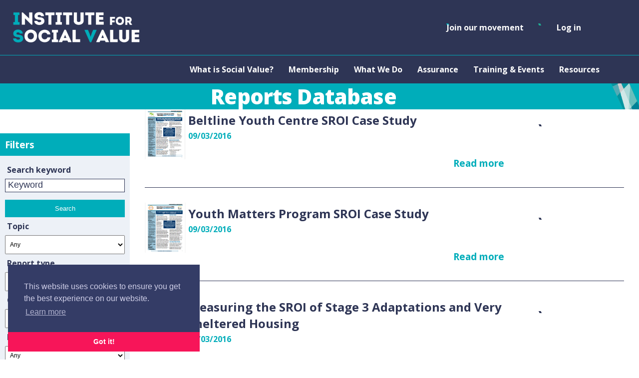

--- FILE ---
content_type: text/html; charset=UTF-8
request_url: https://socialvalueuk.org/reports-database/?pagenum=45
body_size: 27275
content:

<!DOCTYPE html>
<html lang="en-GB">

<head>
    <meta charset="UTF-8" />
    <meta name="viewport" content="width=device-width, initial-scale=1, maximum-scale=1" />
    <title>Report Database for Social Value UK | Social Value Reports</title>
    <meta property="og:site_name" content="Social Value UK" />
    <meta property="og:title" content="Report Database for Social Value UK | Social Value Reports" />
    <meta property="og:description" content="Changing the way the world accounts for value" />
    <meta property="og:url" content="https://socialvalueuk.org/reports-database/" />
    <meta property="og:type" content="website" />
    <meta property="og:locale" content="en-GB">
    <meta property="og:image" content="" />
    <meta property="og:image:alt" content="Changing the way the world accounts for value." />
    <meta name="twitter:site" content="" />
    <meta name="twitter:title" content="Report Database for Social Value UK | Social Value Reports" />
    <meta name="twitter:description" content="Changing the way the world accounts for value" />
    <meta name="twitter:url" content="https://socialvalueuk.org/reports-database/">
    <meta name="twitter:card" content="summary_large_image" />
    <meta name="twitter:image" content="" />
    <meta name="twitter:image:alt" content="Changing the way the world accounts for value." />
    <meta name='robots' content='index, follow, max-image-preview:large, max-snippet:-1, max-video-preview:-1' />

	<!-- This site is optimized with the Yoast SEO plugin v26.7 - https://yoast.com/wordpress/plugins/seo/ -->
	<meta name="description" content="Free social value and social impact reports database from Social Value UK, including assured and non-assured reports from across sectors -" />
	<link rel="canonical" href="https://socialvalueuk.org/reports-database/" />
	<meta property="og:locale" content="en_GB" />
	<meta property="og:type" content="article" />
	<meta property="og:title" content="Report Database for Social Value UK | Social Value Reports" />
	<meta property="og:description" content="Free social value and social impact reports database from Social Value UK, including assured and non-assured reports from across sectors -" />
	<meta property="og:url" content="https://socialvalueuk.org/reports-database/" />
	<meta property="og:site_name" content="Social Value UK" />
	<meta property="article:modified_time" content="2023-02-24T08:14:30+00:00" />
	<meta name="twitter:card" content="summary_large_image" />
	<script type="application/ld+json" class="yoast-schema-graph">{"@context":"https://schema.org","@graph":[{"@type":"WebPage","@id":"https://socialvalueuk.org/reports-database/","url":"https://socialvalueuk.org/reports-database/","name":"Report Database for Social Value UK | Social Value Reports","isPartOf":{"@id":"https://socialvalueuk.org/#website"},"datePublished":"2022-12-15T16:17:39+00:00","dateModified":"2023-02-24T08:14:30+00:00","description":"Free social value and social impact reports database from Social Value UK, including assured and non-assured reports from across sectors -","breadcrumb":{"@id":"https://socialvalueuk.org/reports-database/#breadcrumb"},"inLanguage":"en-GB","potentialAction":[{"@type":"ReadAction","target":["https://socialvalueuk.org/reports-database/"]}]},{"@type":"BreadcrumbList","@id":"https://socialvalueuk.org/reports-database/#breadcrumb","itemListElement":[{"@type":"ListItem","position":1,"name":"Home","item":"https://socialvalueuk.org/"},{"@type":"ListItem","position":2,"name":"Reports Database"}]},{"@type":"WebSite","@id":"https://socialvalueuk.org/#website","url":"https://socialvalueuk.org/","name":"Social Value UK","description":"Changing the way the world accounts for value","potentialAction":[{"@type":"SearchAction","target":{"@type":"EntryPoint","urlTemplate":"https://socialvalueuk.org/?s={search_term_string}"},"query-input":{"@type":"PropertyValueSpecification","valueRequired":true,"valueName":"search_term_string"}}],"inLanguage":"en-GB"}]}</script>
	<!-- / Yoast SEO plugin. -->


<style id='wp-img-auto-sizes-contain-inline-css' type='text/css'>
img:is([sizes=auto i],[sizes^="auto," i]){contain-intrinsic-size:3000px 1500px}
/*# sourceURL=wp-img-auto-sizes-contain-inline-css */
</style>
<style id='classic-theme-styles-inline-css' type='text/css'>
/*! This file is auto-generated */
.wp-block-button__link{color:#fff;background-color:#32373c;border-radius:9999px;box-shadow:none;text-decoration:none;padding:calc(.667em + 2px) calc(1.333em + 2px);font-size:1.125em}.wp-block-file__button{background:#32373c;color:#fff;text-decoration:none}
/*# sourceURL=/wp-includes/css/classic-themes.min.css */
</style>
<style id='wp-block-accordion-inline-css' type='text/css'>
.wp-block-accordion{box-sizing:border-box}
/*# sourceURL=https://socialvalueuk.org/wp-includes/blocks/accordion/style.min.css */
</style>
<style id='wp-block-accordion-item-inline-css' type='text/css'>
.wp-block-accordion-item.is-open>.wp-block-accordion-heading .wp-block-accordion-heading__toggle-icon{transform:rotate(45deg)}@media (prefers-reduced-motion:no-preference){.wp-block-accordion-item{transition:grid-template-rows .3s ease-out}.wp-block-accordion-item>.wp-block-accordion-heading .wp-block-accordion-heading__toggle-icon{transition:transform .2s ease-in-out}}
/*# sourceURL=https://socialvalueuk.org/wp-includes/blocks/accordion-item/style.min.css */
</style>
<style id='wp-block-archives-inline-css' type='text/css'>
.wp-block-archives{box-sizing:border-box}.wp-block-archives-dropdown label{display:block}
/*# sourceURL=https://socialvalueuk.org/wp-includes/blocks/archives/style.min.css */
</style>
<style id='wp-block-avatar-inline-css' type='text/css'>
.wp-block-avatar{line-height:0}.wp-block-avatar,.wp-block-avatar img{box-sizing:border-box}.wp-block-avatar.aligncenter{text-align:center}
/*# sourceURL=https://socialvalueuk.org/wp-includes/blocks/avatar/style.min.css */
</style>
<style id='wp-block-button-inline-css' type='text/css'>
.wp-block-button__link{align-content:center;box-sizing:border-box;cursor:pointer;display:inline-block;height:100%;text-align:center;word-break:break-word}.wp-block-button__link.aligncenter{text-align:center}.wp-block-button__link.alignright{text-align:right}:where(.wp-block-button__link){border-radius:9999px;box-shadow:none;padding:calc(.667em + 2px) calc(1.333em + 2px);text-decoration:none}.wp-block-button[style*=text-decoration] .wp-block-button__link{text-decoration:inherit}.wp-block-buttons>.wp-block-button.has-custom-width{max-width:none}.wp-block-buttons>.wp-block-button.has-custom-width .wp-block-button__link{width:100%}.wp-block-buttons>.wp-block-button.has-custom-font-size .wp-block-button__link{font-size:inherit}.wp-block-buttons>.wp-block-button.wp-block-button__width-25{width:calc(25% - var(--wp--style--block-gap, .5em)*.75)}.wp-block-buttons>.wp-block-button.wp-block-button__width-50{width:calc(50% - var(--wp--style--block-gap, .5em)*.5)}.wp-block-buttons>.wp-block-button.wp-block-button__width-75{width:calc(75% - var(--wp--style--block-gap, .5em)*.25)}.wp-block-buttons>.wp-block-button.wp-block-button__width-100{flex-basis:100%;width:100%}.wp-block-buttons.is-vertical>.wp-block-button.wp-block-button__width-25{width:25%}.wp-block-buttons.is-vertical>.wp-block-button.wp-block-button__width-50{width:50%}.wp-block-buttons.is-vertical>.wp-block-button.wp-block-button__width-75{width:75%}.wp-block-button.is-style-squared,.wp-block-button__link.wp-block-button.is-style-squared{border-radius:0}.wp-block-button.no-border-radius,.wp-block-button__link.no-border-radius{border-radius:0!important}:root :where(.wp-block-button .wp-block-button__link.is-style-outline),:root :where(.wp-block-button.is-style-outline>.wp-block-button__link){border:2px solid;padding:.667em 1.333em}:root :where(.wp-block-button .wp-block-button__link.is-style-outline:not(.has-text-color)),:root :where(.wp-block-button.is-style-outline>.wp-block-button__link:not(.has-text-color)){color:currentColor}:root :where(.wp-block-button .wp-block-button__link.is-style-outline:not(.has-background)),:root :where(.wp-block-button.is-style-outline>.wp-block-button__link:not(.has-background)){background-color:initial;background-image:none}
/*# sourceURL=https://socialvalueuk.org/wp-includes/blocks/button/style.min.css */
</style>
<style id='wp-block-calendar-inline-css' type='text/css'>
.wp-block-calendar{text-align:center}.wp-block-calendar td,.wp-block-calendar th{border:1px solid;padding:.25em}.wp-block-calendar th{font-weight:400}.wp-block-calendar caption{background-color:inherit}.wp-block-calendar table{border-collapse:collapse;width:100%}.wp-block-calendar table.has-background th{background-color:inherit}.wp-block-calendar table.has-text-color th{color:inherit}.wp-block-calendar :where(table:not(.has-text-color)){color:#40464d}.wp-block-calendar :where(table:not(.has-text-color)) td,.wp-block-calendar :where(table:not(.has-text-color)) th{border-color:#ddd}:where(.wp-block-calendar table:not(.has-background) th){background:#ddd}
/*# sourceURL=https://socialvalueuk.org/wp-includes/blocks/calendar/style.min.css */
</style>
<style id='wp-block-categories-inline-css' type='text/css'>
.wp-block-categories{box-sizing:border-box}.wp-block-categories.alignleft{margin-right:2em}.wp-block-categories.alignright{margin-left:2em}.wp-block-categories.wp-block-categories-dropdown.aligncenter{text-align:center}.wp-block-categories .wp-block-categories__label{display:block;width:100%}
/*# sourceURL=https://socialvalueuk.org/wp-includes/blocks/categories/style.min.css */
</style>
<style id='wp-block-comment-author-name-inline-css' type='text/css'>
.wp-block-comment-author-name{box-sizing:border-box}
/*# sourceURL=https://socialvalueuk.org/wp-includes/blocks/comment-author-name/style.min.css */
</style>
<style id='wp-block-comment-content-inline-css' type='text/css'>
.comment-awaiting-moderation{display:block;font-size:.875em;line-height:1.5}.wp-block-comment-content{box-sizing:border-box}
/*# sourceURL=https://socialvalueuk.org/wp-includes/blocks/comment-content/style.min.css */
</style>
<style id='wp-block-comment-date-inline-css' type='text/css'>
.wp-block-comment-date{box-sizing:border-box}
/*# sourceURL=https://socialvalueuk.org/wp-includes/blocks/comment-date/style.min.css */
</style>
<style id='wp-block-comment-edit-link-inline-css' type='text/css'>
.wp-block-comment-edit-link{box-sizing:border-box}
/*# sourceURL=https://socialvalueuk.org/wp-includes/blocks/comment-edit-link/style.min.css */
</style>
<style id='wp-block-comment-reply-link-inline-css' type='text/css'>
.wp-block-comment-reply-link{box-sizing:border-box}
/*# sourceURL=https://socialvalueuk.org/wp-includes/blocks/comment-reply-link/style.min.css */
</style>
<style id='wp-block-comment-template-inline-css' type='text/css'>
.wp-block-comment-template{box-sizing:border-box;list-style:none;margin-bottom:0;max-width:100%;padding:0}.wp-block-comment-template li{clear:both}.wp-block-comment-template ol{list-style:none;margin-bottom:0;max-width:100%;padding-left:2rem}.wp-block-comment-template.alignleft{float:left}.wp-block-comment-template.aligncenter{margin-left:auto;margin-right:auto;width:fit-content}.wp-block-comment-template.alignright{float:right}
/*# sourceURL=https://socialvalueuk.org/wp-includes/blocks/comment-template/style.min.css */
</style>
<style id='wp-block-comments-inline-css' type='text/css'>
.wp-block-post-comments{box-sizing:border-box}.wp-block-post-comments .alignleft{float:left}.wp-block-post-comments .alignright{float:right}.wp-block-post-comments .navigation:after{clear:both;content:"";display:table}.wp-block-post-comments .commentlist{clear:both;list-style:none;margin:0;padding:0}.wp-block-post-comments .commentlist .comment{min-height:2.25em;padding-left:3.25em}.wp-block-post-comments .commentlist .comment p{font-size:1em;line-height:1.8;margin:1em 0}.wp-block-post-comments .commentlist .children{list-style:none;margin:0;padding:0}.wp-block-post-comments .comment-author{line-height:1.5}.wp-block-post-comments .comment-author .avatar{border-radius:1.5em;display:block;float:left;height:2.5em;margin-right:.75em;margin-top:.5em;width:2.5em}.wp-block-post-comments .comment-author cite{font-style:normal}.wp-block-post-comments .comment-meta{font-size:.875em;line-height:1.5}.wp-block-post-comments .comment-meta b{font-weight:400}.wp-block-post-comments .comment-meta .comment-awaiting-moderation{display:block;margin-bottom:1em;margin-top:1em}.wp-block-post-comments .comment-body .commentmetadata{font-size:.875em}.wp-block-post-comments .comment-form-author label,.wp-block-post-comments .comment-form-comment label,.wp-block-post-comments .comment-form-email label,.wp-block-post-comments .comment-form-url label{display:block;margin-bottom:.25em}.wp-block-post-comments .comment-form input:not([type=submit]):not([type=checkbox]),.wp-block-post-comments .comment-form textarea{box-sizing:border-box;display:block;width:100%}.wp-block-post-comments .comment-form-cookies-consent{display:flex;gap:.25em}.wp-block-post-comments .comment-form-cookies-consent #wp-comment-cookies-consent{margin-top:.35em}.wp-block-post-comments .comment-reply-title{margin-bottom:0}.wp-block-post-comments .comment-reply-title :where(small){font-size:var(--wp--preset--font-size--medium,smaller);margin-left:.5em}.wp-block-post-comments .reply{font-size:.875em;margin-bottom:1.4em}.wp-block-post-comments input:not([type=submit]),.wp-block-post-comments textarea{border:1px solid #949494;font-family:inherit;font-size:1em}.wp-block-post-comments input:not([type=submit]):not([type=checkbox]),.wp-block-post-comments textarea{padding:calc(.667em + 2px)}:where(.wp-block-post-comments input[type=submit]){border:none}.wp-block-comments{box-sizing:border-box}
/*# sourceURL=https://socialvalueuk.org/wp-includes/blocks/comments/style.min.css */
</style>
<style id='wp-block-comments-pagination-inline-css' type='text/css'>
.wp-block-comments-pagination>.wp-block-comments-pagination-next,.wp-block-comments-pagination>.wp-block-comments-pagination-numbers,.wp-block-comments-pagination>.wp-block-comments-pagination-previous{font-size:inherit}.wp-block-comments-pagination .wp-block-comments-pagination-previous-arrow{display:inline-block;margin-right:1ch}.wp-block-comments-pagination .wp-block-comments-pagination-previous-arrow:not(.is-arrow-chevron){transform:scaleX(1)}.wp-block-comments-pagination .wp-block-comments-pagination-next-arrow{display:inline-block;margin-left:1ch}.wp-block-comments-pagination .wp-block-comments-pagination-next-arrow:not(.is-arrow-chevron){transform:scaleX(1)}.wp-block-comments-pagination.aligncenter{justify-content:center}
/*# sourceURL=https://socialvalueuk.org/wp-includes/blocks/comments-pagination/style.min.css */
</style>
<link rel='stylesheet' id='wp-block-cover-css' href='https://socialvalueuk.org/wp-includes/blocks/cover/style.min.css?ver=6.9' type='text/css' media='all' />
<style id='wp-block-file-inline-css' type='text/css'>
.wp-block-file{box-sizing:border-box}.wp-block-file:not(.wp-element-button){font-size:.8em}.wp-block-file.aligncenter{text-align:center}.wp-block-file.alignright{text-align:right}.wp-block-file *+.wp-block-file__button{margin-left:.75em}:where(.wp-block-file){margin-bottom:1.5em}.wp-block-file__embed{margin-bottom:1em}:where(.wp-block-file__button){border-radius:2em;display:inline-block;padding:.5em 1em}:where(.wp-block-file__button):where(a):active,:where(.wp-block-file__button):where(a):focus,:where(.wp-block-file__button):where(a):hover,:where(.wp-block-file__button):where(a):visited{box-shadow:none;color:#fff;opacity:.85;text-decoration:none}
/*# sourceURL=https://socialvalueuk.org/wp-includes/blocks/file/style.min.css */
</style>
<style id='wp-block-footnotes-inline-css' type='text/css'>
.editor-styles-wrapper,.entry-content{counter-reset:footnotes}a[data-fn].fn{counter-increment:footnotes;display:inline-flex;font-size:smaller;text-decoration:none;text-indent:-9999999px;vertical-align:super}a[data-fn].fn:after{content:"[" counter(footnotes) "]";float:left;text-indent:0}
/*# sourceURL=https://socialvalueuk.org/wp-includes/blocks/footnotes/style.min.css */
</style>
<link rel='stylesheet' id='wp-block-gallery-css' href='https://socialvalueuk.org/wp-includes/blocks/gallery/style.min.css?ver=6.9' type='text/css' media='all' />
<style id='wp-block-heading-inline-css' type='text/css'>
h1:where(.wp-block-heading).has-background,h2:where(.wp-block-heading).has-background,h3:where(.wp-block-heading).has-background,h4:where(.wp-block-heading).has-background,h5:where(.wp-block-heading).has-background,h6:where(.wp-block-heading).has-background{padding:1.25em 2.375em}h1.has-text-align-left[style*=writing-mode]:where([style*=vertical-lr]),h1.has-text-align-right[style*=writing-mode]:where([style*=vertical-rl]),h2.has-text-align-left[style*=writing-mode]:where([style*=vertical-lr]),h2.has-text-align-right[style*=writing-mode]:where([style*=vertical-rl]),h3.has-text-align-left[style*=writing-mode]:where([style*=vertical-lr]),h3.has-text-align-right[style*=writing-mode]:where([style*=vertical-rl]),h4.has-text-align-left[style*=writing-mode]:where([style*=vertical-lr]),h4.has-text-align-right[style*=writing-mode]:where([style*=vertical-rl]),h5.has-text-align-left[style*=writing-mode]:where([style*=vertical-lr]),h5.has-text-align-right[style*=writing-mode]:where([style*=vertical-rl]),h6.has-text-align-left[style*=writing-mode]:where([style*=vertical-lr]),h6.has-text-align-right[style*=writing-mode]:where([style*=vertical-rl]){rotate:180deg}
/*# sourceURL=https://socialvalueuk.org/wp-includes/blocks/heading/style.min.css */
</style>
<link rel='stylesheet' id='wp-block-image-css' href='https://socialvalueuk.org/wp-includes/blocks/image/style.min.css?ver=6.9' type='text/css' media='all' />
<style id='wp-block-latest-comments-inline-css' type='text/css'>
ol.wp-block-latest-comments{box-sizing:border-box;margin-left:0}:where(.wp-block-latest-comments:not([style*=line-height] .wp-block-latest-comments__comment)){line-height:1.1}:where(.wp-block-latest-comments:not([style*=line-height] .wp-block-latest-comments__comment-excerpt p)){line-height:1.8}.has-dates :where(.wp-block-latest-comments:not([style*=line-height])),.has-excerpts :where(.wp-block-latest-comments:not([style*=line-height])){line-height:1.5}.wp-block-latest-comments .wp-block-latest-comments{padding-left:0}.wp-block-latest-comments__comment{list-style:none;margin-bottom:1em}.has-avatars .wp-block-latest-comments__comment{list-style:none;min-height:2.25em}.has-avatars .wp-block-latest-comments__comment .wp-block-latest-comments__comment-excerpt,.has-avatars .wp-block-latest-comments__comment .wp-block-latest-comments__comment-meta{margin-left:3.25em}.wp-block-latest-comments__comment-excerpt p{font-size:.875em;margin:.36em 0 1.4em}.wp-block-latest-comments__comment-date{display:block;font-size:.75em}.wp-block-latest-comments .avatar,.wp-block-latest-comments__comment-avatar{border-radius:1.5em;display:block;float:left;height:2.5em;margin-right:.75em;width:2.5em}.wp-block-latest-comments[class*=-font-size] a,.wp-block-latest-comments[style*=font-size] a{font-size:inherit}
/*# sourceURL=https://socialvalueuk.org/wp-includes/blocks/latest-comments/style.min.css */
</style>
<style id='wp-block-latest-posts-inline-css' type='text/css'>
.wp-block-latest-posts{box-sizing:border-box}.wp-block-latest-posts.alignleft{margin-right:2em}.wp-block-latest-posts.alignright{margin-left:2em}.wp-block-latest-posts.wp-block-latest-posts__list{list-style:none}.wp-block-latest-posts.wp-block-latest-posts__list li{clear:both;overflow-wrap:break-word}.wp-block-latest-posts.is-grid{display:flex;flex-wrap:wrap}.wp-block-latest-posts.is-grid li{margin:0 1.25em 1.25em 0;width:100%}@media (min-width:600px){.wp-block-latest-posts.columns-2 li{width:calc(50% - .625em)}.wp-block-latest-posts.columns-2 li:nth-child(2n){margin-right:0}.wp-block-latest-posts.columns-3 li{width:calc(33.33333% - .83333em)}.wp-block-latest-posts.columns-3 li:nth-child(3n){margin-right:0}.wp-block-latest-posts.columns-4 li{width:calc(25% - .9375em)}.wp-block-latest-posts.columns-4 li:nth-child(4n){margin-right:0}.wp-block-latest-posts.columns-5 li{width:calc(20% - 1em)}.wp-block-latest-posts.columns-5 li:nth-child(5n){margin-right:0}.wp-block-latest-posts.columns-6 li{width:calc(16.66667% - 1.04167em)}.wp-block-latest-posts.columns-6 li:nth-child(6n){margin-right:0}}:root :where(.wp-block-latest-posts.is-grid){padding:0}:root :where(.wp-block-latest-posts.wp-block-latest-posts__list){padding-left:0}.wp-block-latest-posts__post-author,.wp-block-latest-posts__post-date{display:block;font-size:.8125em}.wp-block-latest-posts__post-excerpt,.wp-block-latest-posts__post-full-content{margin-bottom:1em;margin-top:.5em}.wp-block-latest-posts__featured-image a{display:inline-block}.wp-block-latest-posts__featured-image img{height:auto;max-width:100%;width:auto}.wp-block-latest-posts__featured-image.alignleft{float:left;margin-right:1em}.wp-block-latest-posts__featured-image.alignright{float:right;margin-left:1em}.wp-block-latest-posts__featured-image.aligncenter{margin-bottom:1em;text-align:center}
/*# sourceURL=https://socialvalueuk.org/wp-includes/blocks/latest-posts/style.min.css */
</style>
<style id='wp-block-list-inline-css' type='text/css'>
ol,ul{box-sizing:border-box}:root :where(.wp-block-list.has-background){padding:1.25em 2.375em}
/*# sourceURL=https://socialvalueuk.org/wp-includes/blocks/list/style.min.css */
</style>
<style id='wp-block-loginout-inline-css' type='text/css'>
.wp-block-loginout{box-sizing:border-box}
/*# sourceURL=https://socialvalueuk.org/wp-includes/blocks/loginout/style.min.css */
</style>
<link rel='stylesheet' id='wp-block-media-text-css' href='https://socialvalueuk.org/wp-includes/blocks/media-text/style.min.css?ver=6.9' type='text/css' media='all' />
<link rel='stylesheet' id='wp-block-navigation-css' href='https://socialvalueuk.org/wp-includes/blocks/navigation/style.min.css?ver=6.9' type='text/css' media='all' />
<style id='wp-block-navigation-link-inline-css' type='text/css'>
.wp-block-navigation .wp-block-navigation-item__label{overflow-wrap:break-word}.wp-block-navigation .wp-block-navigation-item__description{display:none}.link-ui-tools{outline:1px solid #f0f0f0;padding:8px}.link-ui-block-inserter{padding-top:8px}.link-ui-block-inserter__back{margin-left:8px;text-transform:uppercase}
/*# sourceURL=https://socialvalueuk.org/wp-includes/blocks/navigation-link/style.min.css */
</style>
<style id='wp-block-page-list-inline-css' type='text/css'>
.wp-block-navigation .wp-block-page-list{align-items:var(--navigation-layout-align,initial);background-color:inherit;display:flex;flex-direction:var(--navigation-layout-direction,initial);flex-wrap:var(--navigation-layout-wrap,wrap);justify-content:var(--navigation-layout-justify,initial)}.wp-block-navigation .wp-block-navigation-item{background-color:inherit}.wp-block-page-list{box-sizing:border-box}
/*# sourceURL=https://socialvalueuk.org/wp-includes/blocks/page-list/style.min.css */
</style>
<style id='wp-block-post-author-inline-css' type='text/css'>
.wp-block-post-author{box-sizing:border-box;display:flex;flex-wrap:wrap}.wp-block-post-author__byline{font-size:.5em;margin-bottom:0;margin-top:0;width:100%}.wp-block-post-author__avatar{margin-right:1em}.wp-block-post-author__bio{font-size:.7em;margin-bottom:.7em}.wp-block-post-author__content{flex-basis:0;flex-grow:1}.wp-block-post-author__name{margin:0}
/*# sourceURL=https://socialvalueuk.org/wp-includes/blocks/post-author/style.min.css */
</style>
<style id='wp-block-post-author-biography-inline-css' type='text/css'>
.wp-block-post-author-biography{box-sizing:border-box}
/*# sourceURL=https://socialvalueuk.org/wp-includes/blocks/post-author-biography/style.min.css */
</style>
<style id='wp-block-post-author-name-inline-css' type='text/css'>
.wp-block-post-author-name{box-sizing:border-box}
/*# sourceURL=https://socialvalueuk.org/wp-includes/blocks/post-author-name/style.min.css */
</style>
<style id='wp-block-post-comments-count-inline-css' type='text/css'>
.wp-block-post-comments-count{box-sizing:border-box}
/*# sourceURL=https://socialvalueuk.org/wp-includes/blocks/post-comments-count/style.min.css */
</style>
<style id='wp-block-post-comments-form-inline-css' type='text/css'>
:where(.wp-block-post-comments-form input:not([type=submit])),:where(.wp-block-post-comments-form textarea){border:1px solid #949494;font-family:inherit;font-size:1em}:where(.wp-block-post-comments-form input:where(:not([type=submit]):not([type=checkbox]))),:where(.wp-block-post-comments-form textarea){padding:calc(.667em + 2px)}.wp-block-post-comments-form{box-sizing:border-box}.wp-block-post-comments-form[style*=font-weight] :where(.comment-reply-title){font-weight:inherit}.wp-block-post-comments-form[style*=font-family] :where(.comment-reply-title){font-family:inherit}.wp-block-post-comments-form[class*=-font-size] :where(.comment-reply-title),.wp-block-post-comments-form[style*=font-size] :where(.comment-reply-title){font-size:inherit}.wp-block-post-comments-form[style*=line-height] :where(.comment-reply-title){line-height:inherit}.wp-block-post-comments-form[style*=font-style] :where(.comment-reply-title){font-style:inherit}.wp-block-post-comments-form[style*=letter-spacing] :where(.comment-reply-title){letter-spacing:inherit}.wp-block-post-comments-form :where(input[type=submit]){box-shadow:none;cursor:pointer;display:inline-block;overflow-wrap:break-word;text-align:center}.wp-block-post-comments-form .comment-form input:not([type=submit]):not([type=checkbox]):not([type=hidden]),.wp-block-post-comments-form .comment-form textarea{box-sizing:border-box;display:block;width:100%}.wp-block-post-comments-form .comment-form-author label,.wp-block-post-comments-form .comment-form-email label,.wp-block-post-comments-form .comment-form-url label{display:block;margin-bottom:.25em}.wp-block-post-comments-form .comment-form-cookies-consent{display:flex;gap:.25em}.wp-block-post-comments-form .comment-form-cookies-consent #wp-comment-cookies-consent{margin-top:.35em}.wp-block-post-comments-form .comment-reply-title{margin-bottom:0}.wp-block-post-comments-form .comment-reply-title :where(small){font-size:var(--wp--preset--font-size--medium,smaller);margin-left:.5em}
/*# sourceURL=https://socialvalueuk.org/wp-includes/blocks/post-comments-form/style.min.css */
</style>
<style id='wp-block-buttons-inline-css' type='text/css'>
.wp-block-buttons{box-sizing:border-box}.wp-block-buttons.is-vertical{flex-direction:column}.wp-block-buttons.is-vertical>.wp-block-button:last-child{margin-bottom:0}.wp-block-buttons>.wp-block-button{display:inline-block;margin:0}.wp-block-buttons.is-content-justification-left{justify-content:flex-start}.wp-block-buttons.is-content-justification-left.is-vertical{align-items:flex-start}.wp-block-buttons.is-content-justification-center{justify-content:center}.wp-block-buttons.is-content-justification-center.is-vertical{align-items:center}.wp-block-buttons.is-content-justification-right{justify-content:flex-end}.wp-block-buttons.is-content-justification-right.is-vertical{align-items:flex-end}.wp-block-buttons.is-content-justification-space-between{justify-content:space-between}.wp-block-buttons.aligncenter{text-align:center}.wp-block-buttons:not(.is-content-justification-space-between,.is-content-justification-right,.is-content-justification-left,.is-content-justification-center) .wp-block-button.aligncenter{margin-left:auto;margin-right:auto;width:100%}.wp-block-buttons[style*=text-decoration] .wp-block-button,.wp-block-buttons[style*=text-decoration] .wp-block-button__link{text-decoration:inherit}.wp-block-buttons.has-custom-font-size .wp-block-button__link{font-size:inherit}.wp-block-buttons .wp-block-button__link{width:100%}.wp-block-button.aligncenter{text-align:center}
/*# sourceURL=https://socialvalueuk.org/wp-includes/blocks/buttons/style.min.css */
</style>
<style id='wp-block-post-comments-link-inline-css' type='text/css'>
.wp-block-post-comments-link{box-sizing:border-box}
/*# sourceURL=https://socialvalueuk.org/wp-includes/blocks/post-comments-link/style.min.css */
</style>
<style id='wp-block-post-content-inline-css' type='text/css'>
.wp-block-post-content{display:flow-root}
/*# sourceURL=https://socialvalueuk.org/wp-includes/blocks/post-content/style.min.css */
</style>
<style id='wp-block-post-date-inline-css' type='text/css'>
.wp-block-post-date{box-sizing:border-box}
/*# sourceURL=https://socialvalueuk.org/wp-includes/blocks/post-date/style.min.css */
</style>
<style id='wp-block-post-excerpt-inline-css' type='text/css'>
:where(.wp-block-post-excerpt){box-sizing:border-box;margin-bottom:var(--wp--style--block-gap);margin-top:var(--wp--style--block-gap)}.wp-block-post-excerpt__excerpt{margin-bottom:0;margin-top:0}.wp-block-post-excerpt__more-text{margin-bottom:0;margin-top:var(--wp--style--block-gap)}.wp-block-post-excerpt__more-link{display:inline-block}
/*# sourceURL=https://socialvalueuk.org/wp-includes/blocks/post-excerpt/style.min.css */
</style>
<style id='wp-block-post-featured-image-inline-css' type='text/css'>
.wp-block-post-featured-image{margin-left:0;margin-right:0}.wp-block-post-featured-image a{display:block;height:100%}.wp-block-post-featured-image :where(img){box-sizing:border-box;height:auto;max-width:100%;vertical-align:bottom;width:100%}.wp-block-post-featured-image.alignfull img,.wp-block-post-featured-image.alignwide img{width:100%}.wp-block-post-featured-image .wp-block-post-featured-image__overlay.has-background-dim{background-color:#000;inset:0;position:absolute}.wp-block-post-featured-image{position:relative}.wp-block-post-featured-image .wp-block-post-featured-image__overlay.has-background-gradient{background-color:initial}.wp-block-post-featured-image .wp-block-post-featured-image__overlay.has-background-dim-0{opacity:0}.wp-block-post-featured-image .wp-block-post-featured-image__overlay.has-background-dim-10{opacity:.1}.wp-block-post-featured-image .wp-block-post-featured-image__overlay.has-background-dim-20{opacity:.2}.wp-block-post-featured-image .wp-block-post-featured-image__overlay.has-background-dim-30{opacity:.3}.wp-block-post-featured-image .wp-block-post-featured-image__overlay.has-background-dim-40{opacity:.4}.wp-block-post-featured-image .wp-block-post-featured-image__overlay.has-background-dim-50{opacity:.5}.wp-block-post-featured-image .wp-block-post-featured-image__overlay.has-background-dim-60{opacity:.6}.wp-block-post-featured-image .wp-block-post-featured-image__overlay.has-background-dim-70{opacity:.7}.wp-block-post-featured-image .wp-block-post-featured-image__overlay.has-background-dim-80{opacity:.8}.wp-block-post-featured-image .wp-block-post-featured-image__overlay.has-background-dim-90{opacity:.9}.wp-block-post-featured-image .wp-block-post-featured-image__overlay.has-background-dim-100{opacity:1}.wp-block-post-featured-image:where(.alignleft,.alignright){width:100%}
/*# sourceURL=https://socialvalueuk.org/wp-includes/blocks/post-featured-image/style.min.css */
</style>
<style id='wp-block-post-navigation-link-inline-css' type='text/css'>
.wp-block-post-navigation-link .wp-block-post-navigation-link__arrow-previous{display:inline-block;margin-right:1ch}.wp-block-post-navigation-link .wp-block-post-navigation-link__arrow-previous:not(.is-arrow-chevron){transform:scaleX(1)}.wp-block-post-navigation-link .wp-block-post-navigation-link__arrow-next{display:inline-block;margin-left:1ch}.wp-block-post-navigation-link .wp-block-post-navigation-link__arrow-next:not(.is-arrow-chevron){transform:scaleX(1)}.wp-block-post-navigation-link.has-text-align-left[style*="writing-mode: vertical-lr"],.wp-block-post-navigation-link.has-text-align-right[style*="writing-mode: vertical-rl"]{rotate:180deg}
/*# sourceURL=https://socialvalueuk.org/wp-includes/blocks/post-navigation-link/style.min.css */
</style>
<style id='wp-block-post-template-inline-css' type='text/css'>
.wp-block-post-template{box-sizing:border-box;list-style:none;margin-bottom:0;margin-top:0;max-width:100%;padding:0}.wp-block-post-template.is-flex-container{display:flex;flex-direction:row;flex-wrap:wrap;gap:1.25em}.wp-block-post-template.is-flex-container>li{margin:0;width:100%}@media (min-width:600px){.wp-block-post-template.is-flex-container.is-flex-container.columns-2>li{width:calc(50% - .625em)}.wp-block-post-template.is-flex-container.is-flex-container.columns-3>li{width:calc(33.33333% - .83333em)}.wp-block-post-template.is-flex-container.is-flex-container.columns-4>li{width:calc(25% - .9375em)}.wp-block-post-template.is-flex-container.is-flex-container.columns-5>li{width:calc(20% - 1em)}.wp-block-post-template.is-flex-container.is-flex-container.columns-6>li{width:calc(16.66667% - 1.04167em)}}@media (max-width:600px){.wp-block-post-template-is-layout-grid.wp-block-post-template-is-layout-grid.wp-block-post-template-is-layout-grid.wp-block-post-template-is-layout-grid{grid-template-columns:1fr}}.wp-block-post-template-is-layout-constrained>li>.alignright,.wp-block-post-template-is-layout-flow>li>.alignright{float:right;margin-inline-end:0;margin-inline-start:2em}.wp-block-post-template-is-layout-constrained>li>.alignleft,.wp-block-post-template-is-layout-flow>li>.alignleft{float:left;margin-inline-end:2em;margin-inline-start:0}.wp-block-post-template-is-layout-constrained>li>.aligncenter,.wp-block-post-template-is-layout-flow>li>.aligncenter{margin-inline-end:auto;margin-inline-start:auto}
/*# sourceURL=https://socialvalueuk.org/wp-includes/blocks/post-template/style.min.css */
</style>
<style id='wp-block-post-terms-inline-css' type='text/css'>
.wp-block-post-terms{box-sizing:border-box}.wp-block-post-terms .wp-block-post-terms__separator{white-space:pre-wrap}
/*# sourceURL=https://socialvalueuk.org/wp-includes/blocks/post-terms/style.min.css */
</style>
<style id='wp-block-post-time-to-read-inline-css' type='text/css'>
.wp-block-post-time-to-read{box-sizing:border-box}
/*# sourceURL=https://socialvalueuk.org/wp-includes/blocks/post-time-to-read/style.min.css */
</style>
<style id='wp-block-post-title-inline-css' type='text/css'>
.wp-block-post-title{box-sizing:border-box;word-break:break-word}.wp-block-post-title :where(a){display:inline-block;font-family:inherit;font-size:inherit;font-style:inherit;font-weight:inherit;letter-spacing:inherit;line-height:inherit;text-decoration:inherit}
/*# sourceURL=https://socialvalueuk.org/wp-includes/blocks/post-title/style.min.css */
</style>
<style id='wp-block-query-pagination-inline-css' type='text/css'>
.wp-block-query-pagination.is-content-justification-space-between>.wp-block-query-pagination-next:last-of-type{margin-inline-start:auto}.wp-block-query-pagination.is-content-justification-space-between>.wp-block-query-pagination-previous:first-child{margin-inline-end:auto}.wp-block-query-pagination .wp-block-query-pagination-previous-arrow{display:inline-block;margin-right:1ch}.wp-block-query-pagination .wp-block-query-pagination-previous-arrow:not(.is-arrow-chevron){transform:scaleX(1)}.wp-block-query-pagination .wp-block-query-pagination-next-arrow{display:inline-block;margin-left:1ch}.wp-block-query-pagination .wp-block-query-pagination-next-arrow:not(.is-arrow-chevron){transform:scaleX(1)}.wp-block-query-pagination.aligncenter{justify-content:center}
/*# sourceURL=https://socialvalueuk.org/wp-includes/blocks/query-pagination/style.min.css */
</style>
<style id='wp-block-query-title-inline-css' type='text/css'>
.wp-block-query-title{box-sizing:border-box}
/*# sourceURL=https://socialvalueuk.org/wp-includes/blocks/query-title/style.min.css */
</style>
<style id='wp-block-query-total-inline-css' type='text/css'>
.wp-block-query-total{box-sizing:border-box}
/*# sourceURL=https://socialvalueuk.org/wp-includes/blocks/query-total/style.min.css */
</style>
<style id='wp-block-read-more-inline-css' type='text/css'>
.wp-block-read-more{display:block;width:fit-content}.wp-block-read-more:where(:not([style*=text-decoration])){text-decoration:none}.wp-block-read-more:where(:not([style*=text-decoration])):active,.wp-block-read-more:where(:not([style*=text-decoration])):focus{text-decoration:none}
/*# sourceURL=https://socialvalueuk.org/wp-includes/blocks/read-more/style.min.css */
</style>
<style id='wp-block-rss-inline-css' type='text/css'>
ul.wp-block-rss.alignleft{margin-right:2em}ul.wp-block-rss.alignright{margin-left:2em}ul.wp-block-rss.is-grid{display:flex;flex-wrap:wrap;padding:0}ul.wp-block-rss.is-grid li{margin:0 1em 1em 0;width:100%}@media (min-width:600px){ul.wp-block-rss.columns-2 li{width:calc(50% - 1em)}ul.wp-block-rss.columns-3 li{width:calc(33.33333% - 1em)}ul.wp-block-rss.columns-4 li{width:calc(25% - 1em)}ul.wp-block-rss.columns-5 li{width:calc(20% - 1em)}ul.wp-block-rss.columns-6 li{width:calc(16.66667% - 1em)}}.wp-block-rss__item-author,.wp-block-rss__item-publish-date{display:block;font-size:.8125em}.wp-block-rss{box-sizing:border-box;list-style:none;padding:0}
/*# sourceURL=https://socialvalueuk.org/wp-includes/blocks/rss/style.min.css */
</style>
<style id='wp-block-search-inline-css' type='text/css'>
.wp-block-search__button{margin-left:10px;word-break:normal}.wp-block-search__button.has-icon{line-height:0}.wp-block-search__button svg{height:1.25em;min-height:24px;min-width:24px;width:1.25em;fill:currentColor;vertical-align:text-bottom}:where(.wp-block-search__button){border:1px solid #ccc;padding:6px 10px}.wp-block-search__inside-wrapper{display:flex;flex:auto;flex-wrap:nowrap;max-width:100%}.wp-block-search__label{width:100%}.wp-block-search.wp-block-search__button-only .wp-block-search__button{box-sizing:border-box;display:flex;flex-shrink:0;justify-content:center;margin-left:0;max-width:100%}.wp-block-search.wp-block-search__button-only .wp-block-search__inside-wrapper{min-width:0!important;transition-property:width}.wp-block-search.wp-block-search__button-only .wp-block-search__input{flex-basis:100%;transition-duration:.3s}.wp-block-search.wp-block-search__button-only.wp-block-search__searchfield-hidden,.wp-block-search.wp-block-search__button-only.wp-block-search__searchfield-hidden .wp-block-search__inside-wrapper{overflow:hidden}.wp-block-search.wp-block-search__button-only.wp-block-search__searchfield-hidden .wp-block-search__input{border-left-width:0!important;border-right-width:0!important;flex-basis:0;flex-grow:0;margin:0;min-width:0!important;padding-left:0!important;padding-right:0!important;width:0!important}:where(.wp-block-search__input){appearance:none;border:1px solid #949494;flex-grow:1;font-family:inherit;font-size:inherit;font-style:inherit;font-weight:inherit;letter-spacing:inherit;line-height:inherit;margin-left:0;margin-right:0;min-width:3rem;padding:8px;text-decoration:unset!important;text-transform:inherit}:where(.wp-block-search__button-inside .wp-block-search__inside-wrapper){background-color:#fff;border:1px solid #949494;box-sizing:border-box;padding:4px}:where(.wp-block-search__button-inside .wp-block-search__inside-wrapper) .wp-block-search__input{border:none;border-radius:0;padding:0 4px}:where(.wp-block-search__button-inside .wp-block-search__inside-wrapper) .wp-block-search__input:focus{outline:none}:where(.wp-block-search__button-inside .wp-block-search__inside-wrapper) :where(.wp-block-search__button){padding:4px 8px}.wp-block-search.aligncenter .wp-block-search__inside-wrapper{margin:auto}.wp-block[data-align=right] .wp-block-search.wp-block-search__button-only .wp-block-search__inside-wrapper{float:right}
/*# sourceURL=https://socialvalueuk.org/wp-includes/blocks/search/style.min.css */
</style>
<style id='wp-block-site-logo-inline-css' type='text/css'>
.wp-block-site-logo{box-sizing:border-box;line-height:0}.wp-block-site-logo a{display:inline-block;line-height:0}.wp-block-site-logo.is-default-size img{height:auto;width:120px}.wp-block-site-logo img{height:auto;max-width:100%}.wp-block-site-logo a,.wp-block-site-logo img{border-radius:inherit}.wp-block-site-logo.aligncenter{margin-left:auto;margin-right:auto;text-align:center}:root :where(.wp-block-site-logo.is-style-rounded){border-radius:9999px}
/*# sourceURL=https://socialvalueuk.org/wp-includes/blocks/site-logo/style.min.css */
</style>
<style id='wp-block-site-tagline-inline-css' type='text/css'>
.wp-block-site-tagline{box-sizing:border-box}
/*# sourceURL=https://socialvalueuk.org/wp-includes/blocks/site-tagline/style.min.css */
</style>
<style id='wp-block-site-title-inline-css' type='text/css'>
.wp-block-site-title{box-sizing:border-box}.wp-block-site-title :where(a){color:inherit;font-family:inherit;font-size:inherit;font-style:inherit;font-weight:inherit;letter-spacing:inherit;line-height:inherit;text-decoration:inherit}
/*# sourceURL=https://socialvalueuk.org/wp-includes/blocks/site-title/style.min.css */
</style>
<style id='wp-block-tag-cloud-inline-css' type='text/css'>
.wp-block-tag-cloud{box-sizing:border-box}.wp-block-tag-cloud.aligncenter{justify-content:center;text-align:center}.wp-block-tag-cloud a{display:inline-block;margin-right:5px}.wp-block-tag-cloud span{display:inline-block;margin-left:5px;text-decoration:none}:root :where(.wp-block-tag-cloud.is-style-outline){display:flex;flex-wrap:wrap;gap:1ch}:root :where(.wp-block-tag-cloud.is-style-outline a){border:1px solid;font-size:unset!important;margin-right:0;padding:1ch 2ch;text-decoration:none!important}
/*# sourceURL=https://socialvalueuk.org/wp-includes/blocks/tag-cloud/style.min.css */
</style>
<style id='wp-block-term-count-inline-css' type='text/css'>
.wp-block-term-count{box-sizing:border-box}
/*# sourceURL=https://socialvalueuk.org/wp-includes/blocks/term-count/style.min.css */
</style>
<style id='wp-block-term-description-inline-css' type='text/css'>
:where(.wp-block-term-description){box-sizing:border-box;margin-bottom:var(--wp--style--block-gap);margin-top:var(--wp--style--block-gap)}.wp-block-term-description p{margin-bottom:0;margin-top:0}
/*# sourceURL=https://socialvalueuk.org/wp-includes/blocks/term-description/style.min.css */
</style>
<style id='wp-block-term-name-inline-css' type='text/css'>
.wp-block-term-name{box-sizing:border-box}
/*# sourceURL=https://socialvalueuk.org/wp-includes/blocks/term-name/style.min.css */
</style>
<style id='wp-block-term-template-inline-css' type='text/css'>
.wp-block-term-template{box-sizing:border-box;list-style:none;margin-bottom:0;margin-top:0;max-width:100%;padding:0}
/*# sourceURL=https://socialvalueuk.org/wp-includes/blocks/term-template/style.min.css */
</style>
<style id='wp-block-video-inline-css' type='text/css'>
.wp-block-video{box-sizing:border-box}.wp-block-video video{height:auto;vertical-align:middle;width:100%}@supports (position:sticky){.wp-block-video [poster]{object-fit:cover}}.wp-block-video.aligncenter{text-align:center}.wp-block-video :where(figcaption){margin-bottom:1em;margin-top:.5em}
/*# sourceURL=https://socialvalueuk.org/wp-includes/blocks/video/style.min.css */
</style>
<style id='wp-block-accordion-heading-inline-css' type='text/css'>
.wp-block-accordion-heading{margin:0}.wp-block-accordion-heading__toggle{align-items:center;background-color:inherit!important;border:none;color:inherit!important;cursor:pointer;display:flex;font-family:inherit;font-size:inherit;font-style:inherit;font-weight:inherit;letter-spacing:inherit;line-height:inherit;overflow:hidden;padding:var(--wp--preset--spacing--20,1em) 0;text-align:inherit;text-decoration:inherit;text-transform:inherit;width:100%;word-spacing:inherit}.wp-block-accordion-heading__toggle:not(:focus-visible){outline:none}.wp-block-accordion-heading__toggle:focus,.wp-block-accordion-heading__toggle:hover{background-color:inherit!important;border:none;box-shadow:none;color:inherit;padding:var(--wp--preset--spacing--20,1em) 0;text-decoration:none}.wp-block-accordion-heading__toggle:focus-visible{outline:auto;outline-offset:0}.wp-block-accordion-heading__toggle:hover .wp-block-accordion-heading__toggle-title{text-decoration:underline}.wp-block-accordion-heading__toggle-title{flex:1}.wp-block-accordion-heading__toggle-icon{align-items:center;display:flex;height:1.2em;justify-content:center;width:1.2em}
/*# sourceURL=https://socialvalueuk.org/wp-includes/blocks/accordion-heading/style.min.css */
</style>
<style id='wp-block-accordion-panel-inline-css' type='text/css'>
.wp-block-accordion-panel[aria-hidden=true],.wp-block-accordion-panel[inert]{display:none;margin-block-start:0}
/*# sourceURL=https://socialvalueuk.org/wp-includes/blocks/accordion-panel/style.min.css */
</style>
<style id='wp-block-audio-inline-css' type='text/css'>
.wp-block-audio{box-sizing:border-box}.wp-block-audio :where(figcaption){margin-bottom:1em;margin-top:.5em}.wp-block-audio audio{min-width:300px;width:100%}
/*# sourceURL=https://socialvalueuk.org/wp-includes/blocks/audio/style.min.css */
</style>
<style id='wp-block-code-inline-css' type='text/css'>
.wp-block-code{box-sizing:border-box}.wp-block-code code{
  /*!rtl:begin:ignore*/direction:ltr;display:block;font-family:inherit;overflow-wrap:break-word;text-align:initial;white-space:pre-wrap
  /*!rtl:end:ignore*/}
/*# sourceURL=https://socialvalueuk.org/wp-includes/blocks/code/style.min.css */
</style>
<style id='wp-block-columns-inline-css' type='text/css'>
.wp-block-columns{box-sizing:border-box;display:flex;flex-wrap:wrap!important}@media (min-width:782px){.wp-block-columns{flex-wrap:nowrap!important}}.wp-block-columns{align-items:normal!important}.wp-block-columns.are-vertically-aligned-top{align-items:flex-start}.wp-block-columns.are-vertically-aligned-center{align-items:center}.wp-block-columns.are-vertically-aligned-bottom{align-items:flex-end}@media (max-width:781px){.wp-block-columns:not(.is-not-stacked-on-mobile)>.wp-block-column{flex-basis:100%!important}}@media (min-width:782px){.wp-block-columns:not(.is-not-stacked-on-mobile)>.wp-block-column{flex-basis:0;flex-grow:1}.wp-block-columns:not(.is-not-stacked-on-mobile)>.wp-block-column[style*=flex-basis]{flex-grow:0}}.wp-block-columns.is-not-stacked-on-mobile{flex-wrap:nowrap!important}.wp-block-columns.is-not-stacked-on-mobile>.wp-block-column{flex-basis:0;flex-grow:1}.wp-block-columns.is-not-stacked-on-mobile>.wp-block-column[style*=flex-basis]{flex-grow:0}:where(.wp-block-columns){margin-bottom:1.75em}:where(.wp-block-columns.has-background){padding:1.25em 2.375em}.wp-block-column{flex-grow:1;min-width:0;overflow-wrap:break-word;word-break:break-word}.wp-block-column.is-vertically-aligned-top{align-self:flex-start}.wp-block-column.is-vertically-aligned-center{align-self:center}.wp-block-column.is-vertically-aligned-bottom{align-self:flex-end}.wp-block-column.is-vertically-aligned-stretch{align-self:stretch}.wp-block-column.is-vertically-aligned-bottom,.wp-block-column.is-vertically-aligned-center,.wp-block-column.is-vertically-aligned-top{width:100%}
/*# sourceURL=https://socialvalueuk.org/wp-includes/blocks/columns/style.min.css */
</style>
<style id='wp-block-details-inline-css' type='text/css'>
.wp-block-details{box-sizing:border-box}.wp-block-details summary{cursor:pointer}
/*# sourceURL=https://socialvalueuk.org/wp-includes/blocks/details/style.min.css */
</style>
<style id='wp-block-embed-inline-css' type='text/css'>
.wp-block-embed.alignleft,.wp-block-embed.alignright,.wp-block[data-align=left]>[data-type="core/embed"],.wp-block[data-align=right]>[data-type="core/embed"]{max-width:360px;width:100%}.wp-block-embed.alignleft .wp-block-embed__wrapper,.wp-block-embed.alignright .wp-block-embed__wrapper,.wp-block[data-align=left]>[data-type="core/embed"] .wp-block-embed__wrapper,.wp-block[data-align=right]>[data-type="core/embed"] .wp-block-embed__wrapper{min-width:280px}.wp-block-cover .wp-block-embed{min-height:240px;min-width:320px}.wp-block-embed{overflow-wrap:break-word}.wp-block-embed :where(figcaption){margin-bottom:1em;margin-top:.5em}.wp-block-embed iframe{max-width:100%}.wp-block-embed__wrapper{position:relative}.wp-embed-responsive .wp-has-aspect-ratio .wp-block-embed__wrapper:before{content:"";display:block;padding-top:50%}.wp-embed-responsive .wp-has-aspect-ratio iframe{bottom:0;height:100%;left:0;position:absolute;right:0;top:0;width:100%}.wp-embed-responsive .wp-embed-aspect-21-9 .wp-block-embed__wrapper:before{padding-top:42.85%}.wp-embed-responsive .wp-embed-aspect-18-9 .wp-block-embed__wrapper:before{padding-top:50%}.wp-embed-responsive .wp-embed-aspect-16-9 .wp-block-embed__wrapper:before{padding-top:56.25%}.wp-embed-responsive .wp-embed-aspect-4-3 .wp-block-embed__wrapper:before{padding-top:75%}.wp-embed-responsive .wp-embed-aspect-1-1 .wp-block-embed__wrapper:before{padding-top:100%}.wp-embed-responsive .wp-embed-aspect-9-16 .wp-block-embed__wrapper:before{padding-top:177.77%}.wp-embed-responsive .wp-embed-aspect-1-2 .wp-block-embed__wrapper:before{padding-top:200%}
/*# sourceURL=https://socialvalueuk.org/wp-includes/blocks/embed/style.min.css */
</style>
<style id='wp-block-group-inline-css' type='text/css'>
.wp-block-group{box-sizing:border-box}:where(.wp-block-group.wp-block-group-is-layout-constrained){position:relative}
/*# sourceURL=https://socialvalueuk.org/wp-includes/blocks/group/style.min.css */
</style>
<style id='wp-block-math-inline-css' type='text/css'>
.wp-block-math{overflow-x:auto;overflow-y:hidden}
/*# sourceURL=https://socialvalueuk.org/wp-includes/blocks/math/style.min.css */
</style>
<style id='wp-block-paragraph-inline-css' type='text/css'>
.is-small-text{font-size:.875em}.is-regular-text{font-size:1em}.is-large-text{font-size:2.25em}.is-larger-text{font-size:3em}.has-drop-cap:not(:focus):first-letter{float:left;font-size:8.4em;font-style:normal;font-weight:100;line-height:.68;margin:.05em .1em 0 0;text-transform:uppercase}body.rtl .has-drop-cap:not(:focus):first-letter{float:none;margin-left:.1em}p.has-drop-cap.has-background{overflow:hidden}:root :where(p.has-background){padding:1.25em 2.375em}:where(p.has-text-color:not(.has-link-color)) a{color:inherit}p.has-text-align-left[style*="writing-mode:vertical-lr"],p.has-text-align-right[style*="writing-mode:vertical-rl"]{rotate:180deg}
/*# sourceURL=https://socialvalueuk.org/wp-includes/blocks/paragraph/style.min.css */
</style>
<style id='wp-block-preformatted-inline-css' type='text/css'>
.wp-block-preformatted{box-sizing:border-box;white-space:pre-wrap}:where(.wp-block-preformatted.has-background){padding:1.25em 2.375em}
/*# sourceURL=https://socialvalueuk.org/wp-includes/blocks/preformatted/style.min.css */
</style>
<style id='wp-block-pullquote-inline-css' type='text/css'>
.wp-block-pullquote{box-sizing:border-box;margin:0 0 1em;overflow-wrap:break-word;padding:4em 0;text-align:center}.wp-block-pullquote blockquote,.wp-block-pullquote p{color:inherit}.wp-block-pullquote blockquote{margin:0}.wp-block-pullquote p{margin-top:0}.wp-block-pullquote p:last-child{margin-bottom:0}.wp-block-pullquote.alignleft,.wp-block-pullquote.alignright{max-width:420px}.wp-block-pullquote cite,.wp-block-pullquote footer{position:relative}.wp-block-pullquote .has-text-color a{color:inherit}.wp-block-pullquote.has-text-align-left blockquote{text-align:left}.wp-block-pullquote.has-text-align-right blockquote{text-align:right}.wp-block-pullquote.has-text-align-center blockquote{text-align:center}.wp-block-pullquote.is-style-solid-color{border:none}.wp-block-pullquote.is-style-solid-color blockquote{margin-left:auto;margin-right:auto;max-width:60%}.wp-block-pullquote.is-style-solid-color blockquote p{font-size:2em;margin-bottom:0;margin-top:0}.wp-block-pullquote.is-style-solid-color blockquote cite{font-style:normal;text-transform:none}.wp-block-pullquote :where(cite){color:inherit;display:block}
/*# sourceURL=https://socialvalueuk.org/wp-includes/blocks/pullquote/style.min.css */
</style>
<style id='wp-block-quote-inline-css' type='text/css'>
.wp-block-quote{box-sizing:border-box;overflow-wrap:break-word}.wp-block-quote.is-large:where(:not(.is-style-plain)),.wp-block-quote.is-style-large:where(:not(.is-style-plain)){margin-bottom:1em;padding:0 1em}.wp-block-quote.is-large:where(:not(.is-style-plain)) p,.wp-block-quote.is-style-large:where(:not(.is-style-plain)) p{font-size:1.5em;font-style:italic;line-height:1.6}.wp-block-quote.is-large:where(:not(.is-style-plain)) cite,.wp-block-quote.is-large:where(:not(.is-style-plain)) footer,.wp-block-quote.is-style-large:where(:not(.is-style-plain)) cite,.wp-block-quote.is-style-large:where(:not(.is-style-plain)) footer{font-size:1.125em;text-align:right}.wp-block-quote>cite{display:block}
/*# sourceURL=https://socialvalueuk.org/wp-includes/blocks/quote/style.min.css */
</style>
<style id='wp-block-separator-inline-css' type='text/css'>
@charset "UTF-8";.wp-block-separator{border:none;border-top:2px solid}:root :where(.wp-block-separator.is-style-dots){height:auto;line-height:1;text-align:center}:root :where(.wp-block-separator.is-style-dots):before{color:currentColor;content:"···";font-family:serif;font-size:1.5em;letter-spacing:2em;padding-left:2em}.wp-block-separator.is-style-dots{background:none!important;border:none!important}
/*# sourceURL=https://socialvalueuk.org/wp-includes/blocks/separator/style.min.css */
</style>
<link rel='stylesheet' id='wp-block-social-links-css' href='https://socialvalueuk.org/wp-includes/blocks/social-links/style.min.css?ver=6.9' type='text/css' media='all' />
<style id='wp-block-spacer-inline-css' type='text/css'>
.wp-block-spacer{clear:both}
/*# sourceURL=https://socialvalueuk.org/wp-includes/blocks/spacer/style.min.css */
</style>
<link rel='stylesheet' id='wp-block-table-css' href='https://socialvalueuk.org/wp-includes/blocks/table/style.min.css?ver=6.9' type='text/css' media='all' />
<style id='wp-block-text-columns-inline-css' type='text/css'>
.wp-block-text-columns,.wp-block-text-columns.aligncenter{display:flex}.wp-block-text-columns .wp-block-column{margin:0 1em;padding:0}.wp-block-text-columns .wp-block-column:first-child{margin-left:0}.wp-block-text-columns .wp-block-column:last-child{margin-right:0}.wp-block-text-columns.columns-2 .wp-block-column{width:50%}.wp-block-text-columns.columns-3 .wp-block-column{width:33.3333333333%}.wp-block-text-columns.columns-4 .wp-block-column{width:25%}
/*# sourceURL=https://socialvalueuk.org/wp-includes/blocks/text-columns/style.min.css */
</style>
<style id='wp-block-verse-inline-css' type='text/css'>
pre.wp-block-verse{overflow:auto;white-space:pre-wrap}:where(pre.wp-block-verse){font-family:inherit}
/*# sourceURL=https://socialvalueuk.org/wp-includes/blocks/verse/style.min.css */
</style>
<link rel='stylesheet' id='ultimate_blocks-cgb-style-css-css' href='https://socialvalueuk.org/wp-content/plugins/ultimate-blocks/dist/blocks.style.build.css?ver=3.4.9' type='text/css' media='all' />
<link rel='stylesheet' id='bbp-default-css' href='https://socialvalueuk.org/wp-content/plugins/bbpress/templates/default/css/bbpress.min.css?ver=2.6.14' type='text/css' media='all' />
<link rel='stylesheet' id='ub-extension-style-css-css' href='https://socialvalueuk.org/wp-content/plugins/ultimate-blocks/src/extensions/style.css?ver=6.9' type='text/css' media='all' />
<link rel='stylesheet' id='gravityview_az_entry_filter-css' href='https://socialvalueuk.org/wp-content/plugins/gravityview-az-filters/assets/css/gravityview-az-filters.css?ver=6.9' type='text/css' media='all' />
<link rel='stylesheet' id='blocks-css' href='https://socialvalueuk.org/wp-content/themes/svuk/dist/css/blocks.css?ver=0.2.8' type='text/css' media='all' />
<link rel='stylesheet' id='critical-css' href='https://socialvalueuk.org/wp-content/themes/svuk/dist/css/critical.css?ver=0.2.8' type='text/css' media='all' />
<link rel='stylesheet' id='salesforce-css' href='https://socialvalueuk.org/wp-content/themes/svuk/salesforce/css/style.css?ver=1.0.5.0.2.8' type='text/css' media='screen' />
<link rel='stylesheet' id='bubble1-css' href='https://socialvalueuk.org/wp-content/themes/svuk/dist/css/dashboard.css?ver=1.0.5.0.2.8' type='text/css' media='screen' />
<link rel='stylesheet' id='tablepress-default-css' href='https://socialvalueuk.org/wp-content/tablepress-combined.min.css?ver=36' type='text/css' media='all' />
<script type="text/javascript" src="https://socialvalueuk.org/wp-content/themes/svuk/salesforce/js/jquery.min.js?ver=3.6.1" id="jquery-js"></script>

<!-- Google tag (gtag.js) snippet added by Site Kit -->
<!-- Google Analytics snippet added by Site Kit -->
<script type="text/javascript" src="https://www.googletagmanager.com/gtag/js?id=G-9G16LW0D6Q" id="google_gtagjs-js" async></script>
<script type="text/javascript" id="google_gtagjs-js-after">
/* <![CDATA[ */
window.dataLayer = window.dataLayer || [];function gtag(){dataLayer.push(arguments);}
gtag("set","linker",{"domains":["socialvalueuk.org"]});
gtag("js", new Date());
gtag("set", "developer_id.dZTNiMT", true);
gtag("config", "G-9G16LW0D6Q");
//# sourceURL=google_gtagjs-js-after
/* ]]> */
</script>
<meta name="generator" content="Site Kit by Google 1.170.0" /><meta name="msvalidate.01" content="1CDB00ED56FC722FE0619F9719232042" />		<style type="text/css" id="wp-custom-css">
			/* Custom Gravity Forms button styles for forms 234, 235, 236 */
#gform_wrapper_234 .gform_footer input[type="submit"],
#gform_wrapper_234 .gform_page_footer input[type="button"],
#gform_wrapper_234 .gform_next_button,
#gform_wrapper_234 .gform_previous_button,

#gform_wrapper_235 .gform_footer input[type="submit"],
#gform_wrapper_235 .gform_page_footer input[type="button"],
#gform_wrapper_235 .gform_next_button,
#gform_wrapper_235 .gform_previous_button,

#gform_wrapper_236 .gform_footer input[type="submit"],
#gform_wrapper_236 .gform_page_footer input[type="button"],
#gform_wrapper_236 .gform_next_button,
#gform_wrapper_236 .gform_previous_button {
  background-color: #00B5C8; /* SVUK teal */
  color: #FFFFFF;
  border: 2px solid #00B5C8;
  padding: 12px 24px;
  font-size: 16px;
  font-weight: 600;
  border-radius: 4px;
  cursor: pointer;
  transition: background-color 0.25s ease, color 0.25s ease, transform 0.15s ease;
}

/* Hover state */
#gform_wrapper_234 .gform_footer input[type="submit"]:hover,
#gform_wrapper_234 .gform_page_footer input[type="button"]:hover,
#gform_wrapper_234 .gform_next_button:hover,
#gform_wrapper_234 .gform_previous_button:hover,

#gform_wrapper_235 .gform_footer input[type="submit"]:hover,
#gform_wrapper_235 .gform_page_footer input[type="button"]:hover,
#gform_wrapper_235 .gform_next_button:hover,
#gform_wrapper_235 .gform_previous_button:hover,

#gform_wrapper_236 .gform_footer input[type="submit"]:hover,
#gform_wrapper_236 .gform_page_footer input[type="button"]:hover,
#gform_wrapper_236 .gform_next_button:hover,
#gform_wrapper_236 .gform_previous_button:hover {
  background-color: #2E3555; /* Deep navy */
  border-color: #2E3555;
  color: #FFFFFF;
  transform: translateY(-2px);
}

/* Focus state */
#gform_wrapper_234 input:focus,
#gform_wrapper_235 input:focus,
#gform_wrapper_236 input:focus {
  outline: 3px solid #00B5C8;
  outline-offset: 2px;
}

/* Disabled state */
#gform_wrapper_234 input[disabled],
#gform_wrapper_235 input[disabled],
#gform_wrapper_236 input[disabled] {
  background-color: #cccccc;
  border-color: #cccccc;
  color: #666666;
  cursor: not-allowed;
  opacity: 0.6;
}

/* SVUK brand styling for specific Gravity Forms buttons */
.gform_wrapper .svuk-button {
  background-color: #00B5C8;    /* SVUK teal */
  color: #FFFFFF;               /* White text */
  border: 2px solid #00B5C8;    /* Match border to background */
  padding: 12px 24px;
  font-size: 16px;
  font-weight: 600;
  border-radius: 4px;
  cursor: pointer;
  transition: background-color 0.25s ease, color 0.25s ease, transform 0.15s ease;
}

/* Hover effect */
.gform_wrapper .svuk-button:hover {
  background-color: #2E3555;    /* Deep Navy on hover */
  border-color: #2E3555;
  color: #FFFFFF;
  transform: translateY(-2px);
}

/* Focus (accessibility) */
.gform_wrapper .svuk-button:focus {
  outline: 3px solid #00B5C8;
  outline-offset: 2px;
}

/* Disabled state */
.gform_wrapper .svuk-button[disabled] {
  background-color: #cccccc;
  border-color: #cccccc;
  color: #666666;
  cursor: not-allowed;
  opacity: 0.6;
}
		</style>
		        <script type='application/ld+json'>
        {
            "@context": "http://www.schema.org",
            "@type": "ProfessionalService",
            "name": "Social Value UK",
            "url": "https://socialvalueuk.org",
            "logo": "https://socialvalueuk.org/wp-content/uploads/2024/12/social-value-uk-logo-inverse-300x60.png",
            "image": "",
            "description": "",
            "telephone": "",
            "address": {
                "@type": "PostalAddress",
                "streetAddress": "Suite 615A Cotton Exchange Buildings, Bixteth Street",
                "addressLocality": "Liverpool",
                "postalCode": "L3 9LQ",
                "addressCountry": "GB"
            },
            "geo": {
                "@type": "GeoCoordinates",
                "latitude": "53.4095952",
                "longitude": "-2.9927037",
            }
            "openingHoursSpecification": {
                "@type": "OpeningHoursSpecification",
                "dayOfWeek": [
                    "Monday",
                    "Tuesday",
                    "Wednesday",
                    "Thursday",
                    "Friday"
                ],
                "opens": "09:00",
                "closes": "17:00"
            },
            "contactPoint": {
                "@type": "ContactPoint",
                "telephone": "",
                "contactType": "Customer Service"
            }
        }
    </script>
<script data-cfasync="false" nonce="56d652aa-73c9-42bc-afd5-e7b5bed9fcb0">try{(function(w,d){!function(j,k,l,m){if(j.zaraz)console.error("zaraz is loaded twice");else{j[l]=j[l]||{};j[l].executed=[];j.zaraz={deferred:[],listeners:[]};j.zaraz._v="5874";j.zaraz._n="56d652aa-73c9-42bc-afd5-e7b5bed9fcb0";j.zaraz.q=[];j.zaraz._f=function(n){return async function(){var o=Array.prototype.slice.call(arguments);j.zaraz.q.push({m:n,a:o})}};for(const p of["track","set","debug"])j.zaraz[p]=j.zaraz._f(p);j.zaraz.init=()=>{var q=k.getElementsByTagName(m)[0],r=k.createElement(m),s=k.getElementsByTagName("title")[0];s&&(j[l].t=k.getElementsByTagName("title")[0].text);j[l].x=Math.random();j[l].w=j.screen.width;j[l].h=j.screen.height;j[l].j=j.innerHeight;j[l].e=j.innerWidth;j[l].l=j.location.href;j[l].r=k.referrer;j[l].k=j.screen.colorDepth;j[l].n=k.characterSet;j[l].o=(new Date).getTimezoneOffset();if(j.dataLayer)for(const t of Object.entries(Object.entries(dataLayer).reduce((u,v)=>({...u[1],...v[1]}),{})))zaraz.set(t[0],t[1],{scope:"page"});j[l].q=[];for(;j.zaraz.q.length;){const w=j.zaraz.q.shift();j[l].q.push(w)}r.defer=!0;for(const x of[localStorage,sessionStorage])Object.keys(x||{}).filter(z=>z.startsWith("_zaraz_")).forEach(y=>{try{j[l]["z_"+y.slice(7)]=JSON.parse(x.getItem(y))}catch{j[l]["z_"+y.slice(7)]=x.getItem(y)}});r.referrerPolicy="origin";r.src="/cdn-cgi/zaraz/s.js?z="+btoa(encodeURIComponent(JSON.stringify(j[l])));q.parentNode.insertBefore(r,q)};["complete","interactive"].includes(k.readyState)?zaraz.init():j.addEventListener("DOMContentLoaded",zaraz.init)}}(w,d,"zarazData","script");window.zaraz._p=async d$=>new Promise(ea=>{if(d$){d$.e&&d$.e.forEach(eb=>{try{const ec=d.querySelector("script[nonce]"),ed=ec?.nonce||ec?.getAttribute("nonce"),ee=d.createElement("script");ed&&(ee.nonce=ed);ee.innerHTML=eb;ee.onload=()=>{d.head.removeChild(ee)};d.head.appendChild(ee)}catch(ef){console.error(`Error executing script: ${eb}\n`,ef)}});Promise.allSettled((d$.f||[]).map(eg=>fetch(eg[0],eg[1])))}ea()});zaraz._p({"e":["(function(w,d){})(window,document)"]});})(window,document)}catch(e){throw fetch("/cdn-cgi/zaraz/t"),e;};</script></head>
<body class="site-wrap">
	<header id="site-header" class="header">
		<div class="row">
      <div class="col-6 col-laptop-4 brand-container">
        <a href="https://socialvalueuk.org"><img width="308" height="62" src="https://socialvalueuk.org/wp-content/uploads/2024/12/social-value-uk-logo-inverse.png" class="attachment-full size-full" alt="Social Value UK" decoding="async" srcset="https://socialvalueuk.org/wp-content/uploads/2024/12/social-value-uk-logo-inverse.png 308w, https://socialvalueuk.org/wp-content/uploads/2024/12/social-value-uk-logo-inverse-300x60.png 300w, https://socialvalueuk.org/wp-content/uploads/2024/12/social-value-uk-logo-inverse-290x58.png 290w" sizes="(max-width: 308px) 100vw, 308px" /></a>
      </div>
      <div class="col-mobile-0 col-phablet-0 col-6 col-laptop-8 right">
        <div class="button-wrap"><div class="button-wrap"><a class="button primary" href="/our-memberships/">Join our movement</a><a class="button secondary" href="/login/">Log in</a></div></div>      </div>
      <div class="col-6 mobile-menu">
        <button id="hamburger" class="" aria-label="Main menu" aria-expanded="false">
          <span class="line"></span>
        </button>
      </div>
    </div>
	</header>

  <section id="site-nav">
    <div class="row">
      <div class="col-12">
        <nav class="menu-main-menu-container" aria-label="Main Site Navigation"><ul id="menu-main-menu" class="menu"><li class="top-lvl-menu" data-stories=40161,40158><span class="menu-label">What is Social Value?</span>
          <div class="submenu-tray visually-hidden">
            <div class="row top">
              <div class="col-1-5">
                <ul class="lvl-1-submenu">
        <li class="child-lvl-menu"><a href="https://socialvalueuk.org/what-is-social-value/">What is Social Value?</a></li><li class="child-lvl-menu"><a href="https://socialvalueuk.org/principles-of-social-value/">Principles of Social Value</a></li><li class="child-lvl-menu"><a href="https://socialvalueuk.org/social-value-practice/">Social Value Management Practice</a></li>
                </ul>
              </div>
              <div class="col-6 menu-stories">
                <p>Relevant articles</p>
                <div class="container preloading"></div>
              </div>
            </div>
          </div>
        </li><li class="top-lvl-menu" data-stories=40161,40158><span class="menu-label">Membership</span>
          <div class="submenu-tray visually-hidden">
            <div class="row top">
              <div class="col-1-5">
                <ul class="lvl-1-submenu">
        <li class="child-lvl-menu"><a href="https://socialvalueuk.org/our-memberships/">About our Memberships</a></li><li class="child-lvl-menu"><a href="https://socialvalueuk.org/work-with-us/">Work with us</a></li><li class="child-lvl-menu"><a href="https://socialvalueuk.org/organisation-members-directory/">Organisational Members Directory</a></li><li class="child-lvl-menu"><a href="https://socialvalueuk.org/social-value-partners/">Social Value UK Partner Members</a></li><li class="child-lvl-menu"><a href="https://socialvalueuk.org/social-value-international/">Social Value International</a></li>
                </ul>
              </div>
              <div class="col-6 menu-stories">
                <p>Relevant articles</p>
                <div class="container preloading"></div>
              </div>
            </div>
          </div>
        </li><li class="top-lvl-menu" data-stories=40161,40158><span class="menu-label">What We Do</span>
          <div class="submenu-tray visually-hidden">
            <div class="row top">
              <div class="col-1-5">
                <ul class="lvl-1-submenu">
        <li class="child-lvl-menu"><a href="https://socialvalueuk.org/tailored-support/">Tailored Support</a></li><li class="child-lvl-menu"><a href="https://socialvalueuk.org/advocacy/">Advocacy</a></li><li class="child-lvl-menu"><a href="https://socialvalueuk.org/thought-leadership/">Thought Leadership</a></li><li class="child-lvl-menu"><a href="https://socialvalueuk.org/our-projects/">Our Projects</a><ul class="other-menu"><li class="child-lvl-menu"><a href="https://socialvalueuk.org/our-projects/diversity-equity-inclusion-toolkit/">Diversity, Equity &#038; Inclusion Toolkit</a></li><li class="child-lvl-menu"><a href="https://socialvalueuk.org/inspiring-impact-legacy/">Inspiring Impact Legacy Project</a></li><li class="child-lvl-menu"><a href="https://socialvalueuk.org/value-toolkit/">Value Toolkit</a></li><li class="child-lvl-menu"><a href="https://socialvalueuk.org/past-projects/">Past Projects</a></li></ul></li><li class="child-lvl-menu"><a href="https://socialvalueuk.org/latestnews/">Latest News</a></li><li class="child-lvl-menu"><a href="https://socialvalueuk.org/our-newsletter/">Our Newsletter</a></li>
                </ul>
              </div>
              <div class="col-6 menu-stories">
                <p>Relevant articles</p>
                <div class="container preloading"></div>
              </div>
            </div>
          </div>
        </li><li class="top-lvl-menu" data-stories=40161,40158><span class="menu-label"><a href="https://socialvalueuk.org/assurance-accreditation/">Assurance</a></span>
          <div class="submenu-tray visually-hidden">
            <div class="row top">
              <div class="col-1-5">
                <ul class="lvl-1-submenu">
        <li class="child-lvl-menu"><a href="https://socialvalueuk.org/report-assurance/">Report Assurance</a></li><li class="child-lvl-menu"><a href="https://socialvalueuk.org/social-value-management-certificate/">Social Value Management Certificate</a></li><li class="child-lvl-menu"><a href="https://socialvalueuk.org/practitioner-status-pathway/">Professional Pathway</a></li><li class="child-lvl-menu"><a href="https://socialvalueuk.org/software-accreditation/">Software Accreditation</a></li><li class="child-lvl-menu"><a href="https://socialvalueuk.org/tailored-support/report-review-service/">Report Review service</a></li>
                </ul>
              </div>
              <div class="col-6 menu-stories">
                <p>Relevant articles</p>
                <div class="container preloading"></div>
              </div>
            </div>
          </div>
        </li><li class="top-lvl-menu" data-stories=40161,40158><span class="menu-label">Training & Events</span>
          <div class="submenu-tray visually-hidden">
            <div class="row top">
              <div class="col-1-5">
                <ul class="lvl-1-submenu">
        <li class="child-lvl-menu"><a href="https://socialvalueuk.org/?page_id=36728">Annual General Meeting</a></li><li class="child-lvl-menu"><a href="https://socialvalueuk.org/training/">Training</a><ul class="other-menu"><li class="child-lvl-menu"><a href="https://socialvalueuk.org/online-social-value-and-sroi-practitioner-training/">Online Social Value and SROI Practitioner Training</a></li><li class="child-lvl-menu"><a href="https://socialvalueuk.org/training/getting_started/">Getting Started with Social Value</a></li><li class="child-lvl-menu"><a href="https://socialvalueuk.org/social-value-landscape/">Navigating the Social Value Landscape</a></li></ul></li><li class="child-lvl-menu"><a href="https://socialvalueuk.org/events/">Events and Training Calendar</a></li><li class="child-lvl-menu"><a href="https://socialvalueuk.org/annual-conference/">Annual Conference</a></li>
                </ul>
              </div>
              <div class="col-6 menu-stories">
                <p>Relevant articles</p>
                <div class="container preloading"></div>
              </div>
            </div>
          </div>
        </li><li class="top-lvl-menu" data-stories=40161,40158><span class="menu-label">Resources</span>
          <div class="submenu-tray visually-hidden">
            <div class="row top">
              <div class="col-1-5">
                <ul class="lvl-1-submenu">
        <li class="child-lvl-menu"><a href="https://socialvalueuk.org/standards-and-guidance/">Standards and Guidance</a></li><li class="child-lvl-menu"><a href="https://socialvalueuk.org/reports-database/">Reports Database</a></li><li class="child-lvl-menu"><a href="https://socialvalueuk.org/resource-library/">Resource Library</a></li><li class="child-lvl-menu"><a href="/case-studies/">Social Value Case Studies</a></li><li class="child-lvl-menu"><a href="https://socialvalueuk.org/find-a-consultant/">Find a Consultant</a></li><li class="child-lvl-menu"><a href="https://socialvalueuk.org/resources/sroi-value-map/">Value Map template</a></li>
                </ul>
              </div>
              <div class="col-6 menu-stories">
                <p>Relevant articles</p>
                <div class="container preloading"></div>
              </div>
            </div>
          </div>
        </li></ul></nav>      </div>
    </div>
  </section>

  <section id="site-mobile-nav" class="site-mobile-nav">
    <div class="row">
      <div class="col-12">
        <nav class="menu-main-menu-container" aria-label="Mobile Menu"><ul id="menu-main-menu-1" class="mobile-nav"><li id="menu-item-382" class="menu-item menu-item-type-custom menu-item-object-custom menu-item-has-children menu-item-382"><a href="#">What is Social Value?</a>
<ul class="sub-menu">
	<li id="menu-item-381" class="menu-item menu-item-type-post_type menu-item-object-page menu-item-381"><a href="https://socialvalueuk.org/what-is-social-value/">What is Social Value?</a></li>
	<li id="menu-item-388" class="menu-item menu-item-type-post_type menu-item-object-page menu-item-388"><a href="https://socialvalueuk.org/principles-of-social-value/">Principles of Social Value</a></li>
	<li id="menu-item-722" class="menu-item menu-item-type-post_type menu-item-object-page menu-item-722"><a href="https://socialvalueuk.org/social-value-practice/">Social Value Management Practice</a></li>
</ul>
</li>
<li id="menu-item-383" class="menu-item menu-item-type-custom menu-item-object-custom menu-item-has-children menu-item-383"><a href="#">Membership</a>
<ul class="sub-menu">
	<li id="menu-item-391" class="menu-item menu-item-type-post_type menu-item-object-page menu-item-391"><a href="https://socialvalueuk.org/our-memberships/">About our Memberships</a></li>
	<li id="menu-item-35220" class="menu-item menu-item-type-post_type menu-item-object-page menu-item-35220"><a href="https://socialvalueuk.org/work-with-us/">Work with us</a></li>
	<li id="menu-item-3629" class="menu-item menu-item-type-post_type menu-item-object-page menu-item-3629"><a href="https://socialvalueuk.org/organisation-members-directory/">Organisational Members Directory</a></li>
	<li id="menu-item-392" class="menu-item menu-item-type-post_type menu-item-object-page menu-item-392"><a href="https://socialvalueuk.org/social-value-partners/">Social Value UK Partner Members</a></li>
	<li id="menu-item-23955" class="menu-item menu-item-type-post_type menu-item-object-page menu-item-23955"><a href="https://socialvalueuk.org/social-value-international/">Social Value International</a></li>
</ul>
</li>
<li id="menu-item-384" class="menu-item menu-item-type-custom menu-item-object-custom menu-item-has-children menu-item-384"><a href="#">What We Do</a>
<ul class="sub-menu">
	<li id="menu-item-970" class="menu-item menu-item-type-post_type menu-item-object-page menu-item-970"><a href="https://socialvalueuk.org/tailored-support/">Tailored Support</a></li>
	<li id="menu-item-397" class="menu-item menu-item-type-post_type menu-item-object-page menu-item-397"><a href="https://socialvalueuk.org/advocacy/">Advocacy</a></li>
	<li id="menu-item-399" class="menu-item menu-item-type-post_type menu-item-object-page menu-item-399"><a href="https://socialvalueuk.org/thought-leadership/">Thought Leadership</a></li>
	<li id="menu-item-396" class="menu-item menu-item-type-post_type menu-item-object-page menu-item-has-children menu-item-396"><a href="https://socialvalueuk.org/our-projects/">Our Projects</a>
	<ul class="sub-menu">
		<li id="menu-item-725" class="menu-item menu-item-type-post_type menu-item-object-page menu-item-725"><a href="https://socialvalueuk.org/our-projects/diversity-equity-inclusion-toolkit/">Diversity, Equity &#038; Inclusion Toolkit</a></li>
		<li id="menu-item-745" class="menu-item menu-item-type-post_type menu-item-object-page menu-item-745"><a href="https://socialvalueuk.org/inspiring-impact-legacy/">Inspiring Impact Legacy Project</a></li>
		<li id="menu-item-733" class="menu-item menu-item-type-post_type menu-item-object-page menu-item-733"><a href="https://socialvalueuk.org/value-toolkit/">Value Toolkit</a></li>
		<li id="menu-item-727" class="menu-item menu-item-type-post_type menu-item-object-page menu-item-727"><a href="https://socialvalueuk.org/past-projects/">Past Projects</a></li>
	</ul>
</li>
	<li id="menu-item-400" class="menu-item menu-item-type-post_type menu-item-object-page menu-item-400"><a href="https://socialvalueuk.org/latestnews/">Latest News</a></li>
	<li id="menu-item-38119" class="menu-item menu-item-type-post_type menu-item-object-page menu-item-38119"><a href="https://socialvalueuk.org/our-newsletter/">Our Newsletter</a></li>
</ul>
</li>
<li id="menu-item-398" class="menu-item menu-item-type-post_type menu-item-object-page menu-item-has-children menu-item-398"><a href="https://socialvalueuk.org/assurance-accreditation/">Assurance</a>
<ul class="sub-menu">
	<li id="menu-item-730" class="menu-item menu-item-type-post_type menu-item-object-page menu-item-730"><a href="https://socialvalueuk.org/report-assurance/">Report Assurance</a></li>
	<li id="menu-item-732" class="menu-item menu-item-type-post_type menu-item-object-page menu-item-732"><a href="https://socialvalueuk.org/social-value-management-certificate/">Social Value Management Certificate</a></li>
	<li id="menu-item-728" class="menu-item menu-item-type-post_type menu-item-object-page menu-item-728"><a href="https://socialvalueuk.org/practitioner-status-pathway/">Professional Pathway</a></li>
	<li id="menu-item-731" class="menu-item menu-item-type-post_type menu-item-object-page menu-item-731"><a href="https://socialvalueuk.org/software-accreditation/">Software Accreditation</a></li>
	<li id="menu-item-29902" class="menu-item menu-item-type-post_type menu-item-object-page menu-item-29902"><a href="https://socialvalueuk.org/tailored-support/report-review-service/">Report Review service</a></li>
</ul>
</li>
<li id="menu-item-385" class="menu-item menu-item-type-custom menu-item-object-custom menu-item-has-children menu-item-385"><a href="#">Training &#038; Events</a>
<ul class="sub-menu">
	<li id="menu-item-36736" class="menu-item menu-item-type-post_type menu-item-object-page menu-item-36736"><a href="https://socialvalueuk.org/?page_id=36728">Annual General Meeting</a></li>
	<li id="menu-item-401" class="menu-item menu-item-type-post_type menu-item-object-page menu-item-has-children menu-item-401"><a href="https://socialvalueuk.org/training/">Training</a>
	<ul class="sub-menu">
		<li id="menu-item-36132" class="menu-item menu-item-type-post_type menu-item-object-page menu-item-36132"><a href="https://socialvalueuk.org/online-social-value-and-sroi-practitioner-training/">Online Social Value and SROI Practitioner Training</a></li>
		<li id="menu-item-34837" class="menu-item menu-item-type-post_type menu-item-object-page menu-item-34837"><a href="https://socialvalueuk.org/training/getting_started/">Getting Started with Social Value</a></li>
		<li id="menu-item-764" class="menu-item menu-item-type-post_type menu-item-object-page menu-item-764"><a href="https://socialvalueuk.org/social-value-landscape/">Navigating the Social Value Landscape</a></li>
	</ul>
</li>
	<li id="menu-item-402" class="menu-item menu-item-type-post_type menu-item-object-page menu-item-402"><a href="https://socialvalueuk.org/events/">Events and Training Calendar</a></li>
	<li id="menu-item-39910" class="menu-item menu-item-type-post_type menu-item-object-page menu-item-39910"><a href="https://socialvalueuk.org/annual-conference/">Annual Conference</a></li>
</ul>
</li>
<li id="menu-item-3647" class="menu-item menu-item-type-custom menu-item-object-custom current-menu-ancestor current-menu-parent menu-item-has-children menu-item-3647"><a href="#">Resources</a>
<ul class="sub-menu">
	<li id="menu-item-3771" class="menu-item menu-item-type-post_type menu-item-object-page menu-item-3771"><a href="https://socialvalueuk.org/standards-and-guidance/">Standards and Guidance</a></li>
	<li id="menu-item-3620" class="menu-item menu-item-type-post_type menu-item-object-page current-menu-item page_item page-item-3585 current_page_item menu-item-3620"><a href="https://socialvalueuk.org/reports-database/" aria-current="page">Reports Database</a></li>
	<li id="menu-item-930" class="menu-item menu-item-type-post_type menu-item-object-page menu-item-930"><a href="https://socialvalueuk.org/resource-library/">Resource Library</a></li>
	<li id="menu-item-3764" class="menu-item menu-item-type-custom menu-item-object-custom menu-item-3764"><a href="/case-studies/">Social Value Case Studies</a></li>
	<li id="menu-item-3644" class="menu-item menu-item-type-post_type menu-item-object-page menu-item-3644"><a href="https://socialvalueuk.org/find-a-consultant/">Find a Consultant</a></li>
	<li id="menu-item-27319" class="menu-item menu-item-type-custom menu-item-object-custom menu-item-27319"><a href="https://socialvalueuk.org/resources/sroi-value-map/">Value Map template</a></li>
</ul>
</li>
</ul></nav>      </div>
    </div>
  </section>

	<main tabindex="-1" id="main-content">
<article class="page-content">
            <header class="hero-sm">
        <div class="row">
          <div class="col-12 center">
            <h1 class="h1">Reports Database</h1>          </div>
        </div>
      </header>
      

      <section class="shortcodeBox">
              <div id="sfResourcesList"<div class="eventsFrame">
        <div>
            <h3>Filters</h3>
            <div id="evFilterbox">
            <p>Search keyword</p><form name="reportSearchForm" id="reportSearchForm" method="get" enctype="application/x-www-form-urlencoded"/><input name="terms" id="terms" placeholder="Keyword" value=""/><input type="submit" name="submit" value="Search"/></form><p>Topic</p><select name="repFilters" id="repFilters" class="repFilters"><option value="">Any</option><option value="315">Advice/consulting</option><option value="885">Advice/consulting and advocacy</option><option value="900">and advocacy</option><option value="313">Associations and trade unions</option><option value="1098">baseball</option><option value="913">benefits and social services</option><option value="458">Black, Asian, minority ethnic</option><option value="316">Business and professional</option><option value="1100">careers</option><option value="906">Children</option><option value="238">Children, young people and families</option><option value="343">Construction</option><option value="276">Crime and anti-social behaviour</option><option value="908">Culture</option><option value="252">Culture, recreation and sport</option><option value="911">deprivation and low income</option><option value="234">Disability</option><option value="1037">disaster relief</option><option value="1038">earthquake</option><option value="262">Economic development</option><option value="983">ecosystems</option><option value="239">Education</option><option value="1047">Education and Career Pathways</option><option value="1070">Elderly</option><option value="307">Emergency and humanitarian aid</option><option value="1101">employment</option><option value="240">Employment and training</option><option value="1073">entrepreneurship</option><option value="978">environment</option><option value="241">Environment and animal welfare</option><option value="1027">equality</option><option value="1025">female empowerment</option><option value="256">Finance</option><option value="1077">fitness</option><option value="1081">food</option><option value="1056">food bank</option><option value="1059">food insecurity</option><option value="1057">food poverty</option><option value="1075">football</option><option value="257">Gender</option><option value="1026">gender equality</option><option value="242">Government and/or public policy</option><option value="982">habitat restoration</option><option value="987">health</option><option value="1046">Health and Continence</option><option value="1103">healthcare</option><option value="1071">Homeless</option><option value="277">Homelessness</option><option value="391">Housing</option><option value="898">Human rights</option><option value="326">Human rights, law, and advocacy</option><option value="1058">hunger</option><option value="972">impact investing</option><option value="1049">Independent Living</option><option value="268">Industry and manufacturing</option><option value="289">International development</option><option value="899">law</option><option value="1069">Loneliness</option><option value="1078">men</option><option value="887">Mental and physical health and wellbeing</option><option value="1066">mental health</option><option value="971">microfinance</option><option value="1048">Mobility</option><option value="1039">natural disasters</option><option value="980">nature</option><option value="1082">nutrition</option><option value="280">Older people</option><option value="444">Other</option><option value="988">parkinsons</option><option value="910">Poverty</option><option value="258">Poverty, deprivation and low income</option><option value="1045">Psychological Wellbeing</option><option value="1099">reading</option><option value="909">recreation and sport</option><option value="981">reforestation</option><option value="281">Regeneration and infrastructure</option><option value="236">Resource and umbrella organisation</option><option value="1079">soccer</option><option value="1050">Social Capital</option><option value="1104">social care</option><option value="1067">social isolation</option><option value="1076">sport</option><option value="342">Substance misuse</option><option value="979">sustainability</option><option value="294">Transport</option><option value="237">Volunteering and community work</option><option value="912">Welfare</option><option value="886">Welfare, benefits and social services</option><option value="1074">women</option><option value="1043">Young people</option><option value="907">young people and families</option></select><p>Report type</p><select name="repDoctype" id="repDoctype" class="repFilters"><option value="">Any</option><option value="79">Article</option><option value="92">Assurance</option><option value="93">Assurance Criteria</option><option value="94">Assurance Standard</option><option value="842">Assured SROI Report</option><option value="709">Australia</option><option value="195">Blog</option><option value="712">Canada</option><option value="179">Case Study</option><option value="80">Discussion Piece</option><option value="81">essay</option><option value="186">Ethics</option><option value="381">fitness</option><option value="924">Glossary</option><option value="71">Guidance</option><option value="72">Guide</option><option value="716">India</option><option value="723">Indonesia</option><option value="187">Interviews</option><option value="718">Ireland</option><option value="747">Italy</option><option value="1085">Journal article</option><option value="711">Kenya</option><option value="200">Linkages Paper</option><option value="198">Magazine Article</option><option value="714">Multiple</option><option value="713">Netherlands</option><option value="728">New Zealand</option><option value="878">Non-Assured Social Value Report</option><option value="845">Non-Assured SROI Report</option><option value="736">Philippines</option><option value="171">Presentation</option><option value="82">Report</option><option value="73">Research</option><option value="191">Review</option><option value="755">Russia</option><option value="74">social value</option><option value="721">Spain</option><option value="173">SROI Guide</option><option value="75">Supplementary Guidance</option><option value="76">Support</option><option value="193">Survey</option><option value="83">SVUK Support</option><option value="759">Taiwan</option><option value="77">Technical Guidance</option><option value="86">The SROI Guide</option><option value="84">The SROI Guide Supplementary Guidance</option><option value="760">Timor-Leste</option><option value="764">Turkey</option><option value="708">United Kingdom</option><option value="715">United States</option><option value="761">Uzbekistan</option><option value="182">value map</option><option value="78">wider reading</option><option value="719">Zambia</option></select><p>Country</p><select name="repCountry" id="repCountry" class="repFilters"><option value="">Any</option><option value="1091">Australia</option><option value="884">Channel Islands</option><option value="765">France</option><option value="726">Ghana</option><option value="994">Guinea</option><option value="873">Hong Kong</option><option value="1089">Indonesia</option><option value="1084">Ireland</option><option value="763">Japan</option><option value="882">Jordan</option><option value="1097">Kenya</option><option value="762">Myanmar</option><option value="734">Nepal</option><option value="1093">Netherlands</option><option value="1095">New Zealand</option><option value="740">Pakistan</option><option value="1096">Philippines</option><option value="766">Rwanda</option><option value="767">Saudi Arabia</option><option value="1083">Spain</option><option value="1087">Taiwan</option><option value="1086">Turkey</option><option value="1088">United Kingdom</option><option value="1094">United States of America</option><option value="1092">Zambia</option><option value="722">Zimbabwe</option></select><p>Publish year</p><select name="repYear" id="repYear" class="repFilters"><option value="">Any</option><option value="2026">2026</option><option value="2025">2025</option><option value="2024">2024</option><option value="2023">2023</option><option value="2022">2022</option><option value="2021">2021</option><option value="2020">2020</option><option value="2019">2019</option><option value="2018">2018</option><option value="2017">2017</option><option value="2016">2016</option></select><input type="button" name="Filter" value="Filter" onclick="evFilterReports()"/></div>
        </div>
        <div><div class="reportsList"><div class="reportRow"><div class="repThumb"><img decoding="async" src="https://socialvalueuk.org/wp-content/uploads/2023/04/beltline-231x300.png" loading="lazy"/></div><div><h2>Beltline Youth Centre SROI Case Study</h2><div class="sfDate">09/03/2016</div><div class="excerpt"><div><div class="readmore">Read more</div></div></div><div class="fulldesc" style="display:none"></div></div><div><a href="https://socialvalueuk.org/reports/beltline-youth-centre-sroi-case-study/" class="sfButton">View report summary</a></div></div><div class="reportRow"><div class="repThumb"><img decoding="async" src="https://socialvalueuk.org/wp-content/uploads/2023/04/youth-matters-232x300.png" loading="lazy"/></div><div><h2>Youth Matters Program SROI Case Study</h2><div class="sfDate">09/03/2016</div><div class="excerpt"><div><div class="readmore">Read more</div></div></div><div class="fulldesc" style="display:none"></div></div><div><a href="https://socialvalueuk.org/reports/youth-matters-program-sroi-case-study/" class="sfButton">View report summary</a></div></div><div class="reportRow"><div class="repThumb"><img decoding="async" src="https://socialvalueuk.org/wp-content/uploads/2023/04/very-sheltered-ousing-212x300.png" loading="lazy"/></div><div><h2>Measuring the SROI of Stage 3 Adaptations and Very Sheltered Housing</h2><div class="sfDate">09/03/2016</div><div class="excerpt"><div><div class="readmore">Read more</div></div></div><div class="fulldesc" style="display:none"></div></div><div><a href="https://socialvalueuk.org/reports/measuring-the-sroi-of-stage-3-adaptations-and-very-sheltered-housing/" class="sfButton">View report summary</a></div></div><div class="reportRow"><div class="repThumb"><img decoding="async" src="https://socialvalueuk.org/wp-content/uploads/2023/04/millrace-231x300.png" loading="lazy"/></div><div><h2>MillRace IT SROI Analysis</h2><div class="sfDate">09/03/2016</div><div class="excerpt"><div><div class="readmore">Read more</div></div></div><div class="fulldesc" style="display:none"></div></div><div><a href="https://socialvalueuk.org/reports/millrace-it-sroi-analysis/" class="sfButton">View report summary</a></div></div><div class="reportRow"><div class="repThumb"><img decoding="async" src="https://socialvalueuk.org/wp-content/uploads/2023/04/fifteen-sroi-211x300.png" loading="lazy"/></div><div><h2>Fifteen SROI</h2><div class="sfDate">09/03/2016</div><div class="excerpt"><div><div class="readmore">Read more</div></div></div><div class="fulldesc" style="display:none"></div></div><div><a href="https://socialvalueuk.org/reports/fifteen-sroi/" class="sfButton">View report summary</a></div></div><div class="reportRow"><div class="repThumb"><img decoding="async" src="https://socialvalueuk.org/wp-content/uploads/2023/04/fjf-programme-300x211.png" loading="lazy"/></div><div><h2>Future Jobs Fund Programme SROI Evaluation</h2><div class="sfDate">09/03/2016</div><div class="excerpt"><div><div class="readmore">Read more</div></div></div><div class="fulldesc" style="display:none"></div></div><div><a href="https://socialvalueuk.org/reports/future-jobs-fund-programme-sroi-evaluation/" class="sfButton">View report summary</a></div></div><div class="reportRow"><div class="repThumb"><img decoding="async" src="https://socialvalueuk.org/wp-content/uploads/2023/04/safer-sex-project-211x300.png" loading="lazy"/></div><div><h2>SROI Evaluation of the Leicestershire and Rutland Community Safer Sex Project</h2><div class="sfDate">09/03/2016</div><div class="excerpt">This report uses the Social Return on Investment (SROI) methodology to&nbsp;explore the value of the Community Safer Sex Project (CSSP) in terms of&nbsp;who is affected by the project and what changes for them. It brings together softer intelligence from those using the services with hard data&nbsp;on outcomes. The stakeholder consultations initially provide an&nbsp;understanding of what [&hellip;]<div><div class="readmore">Read more</div></div></div><div class="fulldesc" style="display:none"><p>This report uses the Social Return on Investment (SROI) methodology to&nbsp;explore the value of the Community Safer Sex Project (CSSP) in terms of&nbsp;who is affected by the project and what changes for them. It brings together softer intelligence from those using the services with hard data&nbsp;on outcomes. The stakeholder consultations initially provide an&nbsp;understanding of what matters most to those affected. This then informs the process of identifying indicators and measuring outcomes to&nbsp;understand the social value that can be attributed to the project.</p>
<p>This SROI evaluation of the Leicestershire and Rutland Community Safer&nbsp;Sex Project (CSSP) found that, for each £1 invested in CSSP supporting Connexions Leicestershire to deliver sexual health services between approximately £7 and £9 is returned in social value. This is based on&nbsp;analysis of outcomes for young people visiting CSSP sites at Connexions&nbsp;between June 2009 and June 2010. Various sources of data were analysed to understand the nature and scale of need for the young people whom&nbsp;CSSP is designed to support. Examples of some of the findings were:</p>
<p>Approximately</p>
<ul>
<li>One in ten 14-16 year olds in Leicestershire have had unsafe sex</li>
<li>One in ten females in the county become pregnant before they reach 20</li>
<li>One in ten pregnancy tests taken at Connexions are positive</li>
<li>One in ten young people with a negative test on their initial visit then go on to become pregnant within 12 months</li>
</ul>
<p>Research also suggested that risks associated with becoming a teenage&nbsp;parent can have significant impacts on future outcomes, regardless of&nbsp;whether a birth occurs. Understanding more about young people’s attitudes to risk-taking has identified areas that are important to address&nbsp;such as supporting young people to make more informed choices,&nbsp;promoting healthy relationships and building confidence and autonomy.</p>
<p>The Leicestershire and Rutland Community Safe Sex Project (CSSP)&nbsp;supports the delivery of sexual health services for young people in&nbsp;community settings that they would typically access e.g. school, youth&nbsp;services, Connexions centres. Each year, approximately 500 staff working&nbsp;with young people are trained by CSSP. Sexual health services are then&nbsp;accessed through these sites by around 10,000 young people each year.By consulting with stakeholders, it was found that benefits of CSSP&nbsp;extended beyond contraception information and provision. Increased&nbsp;confidence in young people to engage with health services and improved&nbsp;emotional health, as a result of the one-to-one support, were felt to also&nbsp;be direct benefits of providing sexual health services for young people.The service was also found to contribute towards reducing risk-taking&nbsp;and increasing engagement for more vulnerable young people.</p>
<p>Analysis of the data suggests that females under-18 using Connexions for&nbsp;sexual health support were less likely to become pregnant a year after&nbsp;their first visit than would be expected if the service did not exist,&nbsp;although the difference was not large enough to be statistically significant.&nbsp;However, around 12% of females who initially used the service for a&nbsp;pregnancy test were estimated to then continue to use the service&nbsp;proactively for advice or contraception without any further pregnancy&nbsp;tests, or becoming pregnant, that year. Such changes in behaviour, as&nbsp;evidenced by case studies, can significantly benefit young people, their&nbsp;families and public services. This suggests that benefits of the service&nbsp;extend further than simply preventing pregnancies by also addressing the&nbsp;behaviours associated with becoming a teenage parent, such as lack of&nbsp;autonomy and risk-taking.</p>
<p>The SROI process identified that addressing these behaviours has a&nbsp;significant benefit to both young people and public services. However, it&nbsp;was also recognised that a number of different factors, outside the scope&nbsp;of CSSP, contribute to such risk-taking and a number of different&nbsp;agencies may need to be involved in supporting young people to feel more&nbsp;in control of their lives.</p>
</div></div><div><a href="https://socialvalueuk.org/reports/sroi-evaluation-of-the-leicestershire-and-rutland-community-safer-sex-project/" class="sfButton">View report summary</a></div></div><div class="reportRow"><div class="repThumb"><img decoding="async" src="https://socialvalueuk.org/wp-content/uploads/2023/04/roots-and-shoots-212x300.png" loading="lazy"/></div><div><h2>The value of Hamelin Trust&#8217;s Roots and Shoots SROI</h2><div class="sfDate">09/03/2016</div><div class="excerpt">Hamelin Trust is a charity formed in 1979 to provide additional services for children with disabilities. Hamelin Trust now has many projects supporting people with disabilities and their families across Essex. One of these is Roots and Shoots, a horticultural project that offers training and work experience in gardening and maintenance to residents of South East Essex who have [&hellip;]<div><div class="readmore">Read more</div></div></div><div class="fulldesc" style="display:none"><p>Hamelin Trust is a charity formed in 1979 to provide additional services for children with disabilities. Hamelin Trust now has many projects supporting people with disabilities and their families across Essex. One of these is Roots and Shoots, a horticultural project that offers training and work experience in gardening and maintenance to residents of South East Essex who have learning disabilities.</p>
<p>A Social Return on Investment (SROI) analysis has been conducted to evaluate the social value created by Roots and Shoots between April 2009 and March 2010. The analysis evaluates the social return created for the students who attend Roots and Shoots, their parents and carers, the customers who use the service regularly, and Local Authorities who fund the attendance of some students. The SROI analysis was carried out according to the standard approach to SROI as documented in the Cabinet Office sponsored Guide to SROI.</p>
<p>The analysis showed that the activities of Roots and Shoots resulted in two immediate changes for students, these changes led to others, which ultimately resulted in the students feeling better about themselves and what they can do and feeling more comfortable talking to people or have more friends. A few students also moved to more independent living and another got a job. Outcomes are also achieved for the students’ parents and carers, for example becoming more relaxed and improving relationships, and for customers, who enjoy supporting a social enterprise but can feel frustrated due to receiving a somewhat slower and less reliable service. In addition, students, customers and Local Authorities save money through using the Roots and Shoots service.</p>
<p>This SROI calculates that, for every pound invested in Roots and Shoots, the likely social value created through these outcomes is about £2.07. This is based on the information currently available. This social value is divided between the students, for whom 42.7% of the social value is created, their parents and carers who receive 25.6%, the customers who receive 0.9%, and the Local Authorities, for which 30.8% of the social value is created.</p>
<p>As in all SROI analyses, this calculation was based on estimations and assumptions. The sensitivity of the social return ratio to changes in a number of these was tested. As a result, the social return for each pound invested ranged from £ 1.76 to £3.92.</p>
<p>A number of recommendations were made as a result of the analysis, which may help shape data collection and improve future social impact measurement at Roots and Shoots. The recommendations included: ensuring Roots and Shoots has a data collection system which regularly monitors whether the outcomes identified are being achieved and how long they last, and investigating the possibility of having a minibus to transport students to and from the service.</p>
</div></div><div><a href="https://socialvalueuk.org/reports/the-value-of-hamelin-trusts-roots-and-shoots-sroi/" class="sfButton">View report summary</a></div></div><div class="reportRow"><div class="repThumb"><img decoding="async" src="https://socialvalueuk.org/wp-content/uploads/2023/04/country-education-foundation-212x300.png" loading="lazy"/></div><div><h2>Country Education Foundation of Australia SROI Forecast</h2><div class="sfDate">09/03/2016</div><div class="excerpt">This report provides a forecast Social Return on Investment (SROI) analysis of the Country Education Foundation of Australia (CEFA). CEFA is a national not-for-profit organisation which assists rural and remote communities around the country establish Local Education Foundations. These local foundations raise funds that are used to provide &#8216;non-cash&#8217; grants to local youth to assist them with their [&hellip;]<div><div class="readmore">Read more</div></div></div><div class="fulldesc" style="display:none"><p>This report provides a forecast Social Return on Investment (SROI) analysis of the Country Education Foundation of Australia (CEFA).</p>
<p>CEFA is a national not-for-profit organisation which assists rural and remote communities around the country establish Local Education Foundations. These local foundations raise funds that are used to provide &#8216;non-cash&#8217; grants to local youth to assist them with their transition from high school into further education, training or vocations.</p>
<p>CEFA’s mission is to ensure that a greater number of young people as possible from rural Australia have the opportunity to pursue their chosen area of tertiary study or vocation by providing much needed catalytic financial support and community encouragement.</p>
<p>In 2010, a total of 28 active foundations have awarded 338 grants for a total value of $520k ($370k of CEFA grants plus $150k in partner’s co-funding).</p>
<p>In order to assess the social value that is created by CEFA’s operations, CEFA engaged Social Ventures Australia (SVA) Consulting to conduct a Social Return on Investment (SROI) analysis. SROI is a framework for measuring and accounting for the broader concept of value which incorporates social, environmental and economic benefits for a range of stakeholders. It is an internationally recognised methodology that is guided by principles and a standard process.</p>
</div></div><div><a href="https://socialvalueuk.org/reports/country-education-foundation-of-australia-sroi-forecast/" class="sfButton">View report summary</a></div></div><div class="reportRow"><div class="repThumb"><img decoding="async" src="https://socialvalueuk.org/wp-content/uploads/2023/04/breadmaker-231x300.png" loading="lazy"/></div><div><h2>The Breadmaker SROI</h2><div class="sfDate">09/03/2016</div><div class="excerpt">The bread maker is an exemplary emerging Social Firm operating in Aberdeen City; a commercially focused enterprise producing high quality breads and confectionery. The purpose of their business activities is to provide a range of meaningful employment, training, educational opportunities and social activities to Adults with Learning Disabilities who are excluded in mainstream society. The ethos of the bread [&hellip;]<div><div class="readmore">Read more</div></div></div><div class="fulldesc" style="display:none"><p>The bread maker is an exemplary emerging Social Firm operating in Aberdeen City; a commercially focused enterprise producing high quality breads and confectionery. The purpose of their business activities is to provide a range of meaningful employment, training, educational opportunities and social activities to Adults with Learning Disabilities who are excluded in mainstream society.</p>
<p>The ethos of the bread maker is that of fully supporting and enabling Apprentices to work in a holistic and innovative way, offering a stimulating and positive experience to each individual, valuing and recognising their contribution and input as a team player within their thriving bespoke business.</p>
<p>The Apprenticeship Scheme offers 24 adults with learning disabilities a range of work experience and job opportunities within a dedicated bakery unit and welcoming coffee house – 12 of the apprentices work in the bakery and 12 work in the coffee house. Additionally they are supported to fully participate in the life of the city and engage in a range of social activities and learning opportunities out-with their job requirements. A continuous personal development programme ensures that everyone has the opportunity to maximise their own potential to become a fully active member of society valued for their abilities, skills and experience.</p>
<p>The bread maker has invested in undertaking an evaluative Social Return on Investment (SROI) analysis and the scope of this analysis focuses on the bread maker’s Apprenticeship Scheme during the financial year April 2009 – March 2010. This one year of the Apprenticeship Scheme was made possible by the £58,615 contract for Support Services from Aberdeen City Council.</p>
<p>The principles of SROI were used as a framework to support the evaluation exercise and a range of stakeholders were identified and fully engaged with during the whole process. The focus was on measuring the changes that are brought about in the lives of those affected by the Apprenticeship scheme – in particular the key stakeholders, 24 Apprentices working in the bakery and/or Coffee House. Additional stakeholders included, Volunteers, Parents and Key Workers, NHS and Local Authority Representatives. A range of methods were used to engage with stakeholders to capture information and evidence to fully support any findings.</p>
<p>In society, work is widely recognised as having a huge impact on people’s wellbeing and health and as such the bread maker strives to make this a reality for adults who would otherwise be denied the opportunity of having a real job within a real business.</p>
<p>The changes that have been experienced by all the stakeholder groups have been captured and recorded within the SROI report. There is a wealth of positive change reported amongst all stakeholders including; huge levels of increased confidences, increased levels of independence, skills attainment, and knowledge, a feeling of being valued in society and improved health and wellbeing. In particular Apprentices engaging in the bread maker are much healthier, happier people contributing more fully to society.</p>
<p>The bread maker is reported by the Local Authority as offering a stimulating experience and deeper integration into everyday life for adults with a learning disability who otherwise may be at home and/or possibly on their own. The bread maker is the foremost positive destination as a Learning Disability Service provider; it provides a positive place for people to go to work in an empowering environment.</p>
<p>The range of training and work experience offered by the Apprentice Scheme enhances efforts to increase an individual’s capabilities and personal development and the bread maker is a great example of the type of service needed. The provision of the rewarding experience of working in the successful business, that is the bread maker, is far more preferable than only offering adults the alternative option of spending their week doing arts and crafts.</p>
<p>The bread maker is a ‘fit for purpose’, progressive and sustainable organisation, that is professional and proactive in its approach to business on all levels of service and product delivery.  The detailed impact map developed captures the key outputs and outcomes measured as determined by the scope of the evaluation. The impact and supporting documentation provides detailed information on what financial proxies have been used, sources of evidence and values attributed against each outcome. Calculations have also been made to ensure that the true value of impact has been recorded.</p>
<p>The comprehensive evaluation and study has resulted in an SROI calculation ratio in £4.50 of added value for every £1.00 of investment made by Aberdeen City Council through their Service Level Agreement. (Under sensitivity analysis, this ratio would reduce to £4.25).</p>
</div></div><div><a href="https://socialvalueuk.org/reports/the-breadmaker-sroi/" class="sfButton">View report summary</a></div></div><div class="reportRow"><div class="repThumb"><img decoding="async" src="https://socialvalueuk.org/wp-content/uploads/2023/04/scotia-clubhouse-210x300.png" loading="lazy"/></div><div><h2>Scotia Clubhouse SROI</h2><div class="sfDate">09/03/2016</div><div class="excerpt">The Scotia Clubhouse is part of the worldwide&nbsp;movement of ‘Clubhouses’ offering an important&nbsp;different way for people who suffer with severe and&nbsp;enduring mental health problems to contribute and&nbsp;engage with the world. Scotia is more than a&nbsp;“service” for this group of people. It provides an&nbsp;accepting environment which is to all intents and&nbsp;purposes a physical work place. People [&hellip;]<div><div class="readmore">Read more</div></div></div><div class="fulldesc" style="display:none"><p>The Scotia Clubhouse is part of the worldwide&nbsp;movement of ‘Clubhouses’ offering an important&nbsp;different way for people who suffer with severe and&nbsp;enduring mental health problems to contribute and&nbsp;engage with the world. Scotia is more than a&nbsp;“service” for this group of people. It provides an&nbsp;accepting environment which is to all intents and&nbsp;purposes a physical work place. People who access&nbsp;Scotia become its members and they are responsible&nbsp;for the operation of the Clubhouse. Staff are also&nbsp;members and there is a deliberate blurring of the&nbsp;boundaries between staff and other members. Areas of work include a cafe, learning activities,&nbsp;administration, finance and care for other members.&nbsp;There are deliberately not enough staff for the&nbsp;project to run, thus members have to be the main&nbsp;workforce, with staff being mainly facilitators. There<br />
is an active membership of around 160 people at&nbsp;any one time.</p>
<p>Scotia is set in the heart of the East End of Glasgow&nbsp;where the assumption is commonly held that the&nbsp;hope of employment is scarce for most people. It&nbsp;quickly became apparent during the course of this&nbsp;study that Scotia’s culture is one of hope in a&nbsp;difficult environment.</p>
<p>Moreover, the facts indicate that Scotia is actually&nbsp;successful in placing people in work situations and&nbsp;helping people gain employment.&nbsp;This SROI study focuses on measuring ‘the value to&nbsp;society of the impact of the relationship between&nbsp;members and the Clubhouse as a multi-faceted&nbsp;working environment on mental health, social&nbsp;integration and work readiness.’ The study was&nbsp;conducted between April – November 2010.&nbsp;The research explored the story of change as&nbsp;experienced by members, using in depth one to one&nbsp;semi-structured interviews. The following key&nbsp;findings are evidenced by this work:</p>
<ol>
<li>There are significant improvements in the&nbsp;quality of relationships for members that last&nbsp;a long time. This improves and contributes to&nbsp;mental health recovery through maintaining&nbsp;members confidence and self esteem and&nbsp;was highly valued by members.</li>
<li>A sense of regular place (workplace) is key to&nbsp;the impact of re-accessing skills and mental&nbsp;health recovery. Members use Scotia to&nbsp;practice the more subtle arts of workplace&nbsp;survival and thriving, such as developing<br />
team working, cooperative working and&nbsp;social competence. Without these skills,&nbsp;most prospective employees do not prosper.</li>
<li>The longer term nature of Scotia&nbsp;membership is important to ongoing mental&nbsp;health. Mental health recovery is not a&nbsp;uniform upward curve. There are dips and&nbsp;set backs along the way. Scotia is there for&nbsp;members at these times, providing a safety&nbsp;net that is as valuable to members as it is to&nbsp;the state in preventing resource draining&nbsp;relapse into poor mental health, with all the&nbsp;associated implications.</li>
<li>Scotia is by far the main contributor to&nbsp;change in members lives. The concept of&nbsp;attribution of credit for change is a key SROI&nbsp;technique and this study measured this&nbsp;thoroughly, with the above result.</li>
<li>The model of facilitated peer support&nbsp;consistently came out as a valued experience&nbsp;in members mental health recovery. Highly&nbsp;valued by members was the sense of self&nbsp;esteem and self worth they felt as a result of<br />
feeling needed by Scotia and other members within it. This is a unique finding. Most other&nbsp;services provide support to people, rather&nbsp;than facilitate people to sup-port each other.&nbsp;Making members responsible for aspect of&nbsp;Scotia&#8217;s operation was also key to this.</li>
</ol>
<p>The total present value of Scotia Clubhouse is&nbsp;calculated as £1,621,891 over five years. The total&nbsp;invested to generate the total present value was&nbsp;£301,197 per year invested in the main by the&nbsp;Mental Health Partnership. Therefore the net&nbsp;present value is £1,320,694.The SROI index value is&nbsp;that for every £1 spend on this project our society&nbsp;gets back £5.38 in a variety of ways.</p>
</div></div><div><a href="https://socialvalueuk.org/reports/scotia-clubhouse-sroi/" class="sfButton">View report summary</a></div></div><div class="reportRow"><div class="repThumb"><img decoding="async" src="https://socialvalueuk.org/wp-content/uploads/2023/04/kesho-210x300.png" loading="lazy"/></div><div><h2>Kesho Organisation Secondary School Programme SROI</h2><div class="sfDate">09/03/2016</div><div class="excerpt">The Kesho Organisation&#8217;s aim is to improve the life chances through the education of disadvantaged young people in the Kilifi, Bahari and Ganze district in Coast Province, Kenya. The SROI analysis sets out to forecast the effect that the Kesho Organisation’s, Secondary School programme will have on the community. All forecast student data is based on past results. The results: SROI Ratio 2009/2010 [&hellip;]<div><div class="readmore">Read more</div></div></div><div class="fulldesc" style="display:none"><p>The Kesho Organisation&#8217;s aim is to improve the life chances through the education of disadvantaged young people in the Kilifi, Bahari and Ganze district in Coast Province, Kenya. The SROI analysis sets out to forecast the effect that the Kesho Organisation’s, Secondary School programme will have on the community. All forecast student data is based on past results.</p>
<p>The results:</p>
<p>SROI Ratio 2009/2010</p>
<p>90 students are sent to secondary school for a total investment of GBP 36,944. It is forecast that the social capital generated over 20 years will be GBP 697,915.93, concluding that for every one-pound invested, GBP 18.89 of social capital is created. An SROI ratio of 18.89. This exceptionally high ratio, is unsurprising in the Kenyan setting where no other opportunities to improve life chances exist.</p>
<p>Who are the Beneficiaries?</p>
<p>Eleven stakeholders were identified as potential beneficiaries, but only four stakeholders were taken forward as those that will materially benefit from the project. These are:</p>
<ul>
<li>The students</li>
<li>The students&#8217; families</li>
<li>The project staff</li>
<li>The Republic of Kenya</li>
</ul>
<p>39% of the benefit goes to the secondary school students, who are given the long term chance of increased social mobility, and economic activity. An additional 39% of the benefit goes to the students&#8217; families whose lives change as a reflection of their offspring’s success. As the sensitivity analysis demonstrates, the higher the number of Kesho students that progress to university, the better the life chances &#8211; increased education and health care &#8211; for the students&#8217; families, the extended family and even the whole village in some cases.</p>
<p>5% of the benefit is produced by the creation of two new jobs. Against a background of a country with no safety net and where official rates of unemployment range between 40% to 83%, this project gives the two staff members the opportunity to improve the lot of their families. An average of 27% of net salaries is spent on their siblings education and family welfare.</p>
<p>17% of the benefit is felt by the Republic of Kenya which benefits because an average secondary school graduate will produce five times the average GDP. Capacity will be built so that Kenya can fulfil its own goals of being a middle income economy by 2030.</p>
<p>The Millennium Development Goals challenges the world to eradicate extreme poverty and hunger and promote gender equality and empower women by 2015. This project, in its small way, contributes to these goals.</p>
<p>The benefit of this type of SROI forecasting is that it enables donors to see beyond the simple unit cost of how many students are served per administrator, and focus on the long-term effect of the activity that they are funding. This SROI demonstrates value for money. Donors can be assured that their Grants will permanently improve the life chances of the 90 students, the 2 project staff and their families, totalling well over 500 people. The assessment will also inform the Kesho Organisation of the areas and activities where maximum benefit can be derived.</p>
<p>It is intended that an SROI evaluative analysis for the Kesho organisation will become a regular report, and it is recommended that setting up a system to keep contact with Kesho students, once they graduate from secondary school, will greatly help data collection.</p>
</div></div><div><a href="https://socialvalueuk.org/reports/kesho-organisation-secondary-school-programme-sroi/" class="sfButton">View report summary</a></div></div><div class="reportRow"><div class="repThumb"><img decoding="async" src="https://socialvalueuk.org/wp-content/uploads/2023/04/real-jobs-212x300.png" loading="lazy"/></div><div><h2>Real Jobs SROI Evaluation</h2><div class="sfDate">09/03/2016</div><div class="excerpt"><div><div class="readmore">Read more</div></div></div><div class="fulldesc" style="display:none"></div></div><div><a href="https://socialvalueuk.org/reports/real-jobs-sroi-evaluation/" class="sfButton">View report summary</a></div></div><div class="reportRow"><div class="repThumb"><img decoding="async" src="https://socialvalueuk.org/wp-content/uploads/2023/04/catalysts-for-community-investment-212x300.png" loading="lazy"/></div><div><h2>Catalysts for Community Action and Investment SROI</h2><div class="sfDate">09/03/2016</div><div class="excerpt"><div><div class="readmore">Read more</div></div></div><div class="fulldesc" style="display:none"></div></div><div><a href="https://socialvalueuk.org/reports/catalysts-for-community-action-and-investment-sroi/" class="sfButton">View report summary</a></div></div><div class="reportRow"><div class="repThumb"><img decoding="async" src="https://socialvalueuk.org/wp-content/uploads/2023/04/octavia-view-211x300.png" loading="lazy"/></div><div><h2>Octavia View SROI Forecast</h2><div class="sfDate">09/03/2016</div><div class="excerpt"><div><div class="readmore">Read more</div></div></div><div class="fulldesc" style="display:none"></div></div><div><a href="https://socialvalueuk.org/reports/octavia-view-sroi-forecast/" class="sfButton">View report summary</a></div></div><div class="reportRow"><div class="repThumb"><img decoding="async" src="https://socialvalueuk.org/wp-content/uploads/2023/04/cedar-foundation-211x300.png" loading="lazy"/></div><div><h2>The Cedar Foundation Community Inclusion Programmes SROI</h2><div class="sfDate">09/03/2016</div><div class="excerpt"><div><div class="readmore">Read more</div></div></div><div class="fulldesc" style="display:none"></div></div><div><a href="https://socialvalueuk.org/reports/the-cedar-foundation-community-inclusion-programmes-sroi/" class="sfButton">View report summary</a></div></div><div class="reportRow"><div class="repThumb"><img decoding="async" src="https://socialvalueuk.org/wp-content/uploads/2023/04/speakeasy-232x300.png" loading="lazy"/></div><div><h2>Speakeasy SROI</h2><div class="sfDate">09/03/2016</div><div class="excerpt"><div><div class="readmore">Read more</div></div></div><div class="fulldesc" style="display:none"></div></div><div><a href="https://socialvalueuk.org/reports/speakeasy-sroi/" class="sfButton">View report summary</a></div></div><div class="reportRow"><div class="repThumb"><img decoding="async" src="https://socialvalueuk.org/wp-content/uploads/2023/04/gorgie-city-farm-211x300.png" loading="lazy"/></div><div><h2>Gorgie City Farm Community Gardening Project SROI</h2><div class="sfDate">09/03/2016</div><div class="excerpt"><div><div class="readmore">Read more</div></div></div><div class="fulldesc" style="display:none"></div></div><div><a href="https://socialvalueuk.org/reports/gorgie-city-farm-community-gardening-project-sroi/" class="sfButton">View report summary</a></div></div><div class="reportRow"><div class="repThumb"><img decoding="async" src="https://socialvalueuk.org/wp-content/uploads/2023/04/bacyp-211x300.png" loading="lazy"/></div><div><h2>Berkshire Association of Clubs for Young People SROI Evaluation</h2><div class="sfDate">09/03/2016</div><div class="excerpt"><div><div class="readmore">Read more</div></div></div><div class="fulldesc" style="display:none"></div></div><div><a href="https://socialvalueuk.org/reports/berkshire-association-of-clubs-for-young-people-sroi-evaluation/" class="sfButton">View report summary</a></div></div><div class="reportRow"><div class="repThumb"><img decoding="async" src="https://socialvalueuk.org/wp-content/uploads/2023/04/pachamama-coffee-208x300.png" loading="lazy"/></div><div><h2>Pachamama Coffee Co-op</h2><div class="sfDate">09/03/2016</div><div class="excerpt"><div><div class="readmore">Read more</div></div></div><div class="fulldesc" style="display:none"></div></div><div><a href="https://socialvalueuk.org/reports/pachamama-coffee-co-op/" class="sfButton">View report summary</a></div></div></div></div></div>
    </div><div class="sfPagination"><div>Page:</div><div><a href="/reports-database/?&#038;pagenum=44"> &lt; </a></div><div class="sfPage"><a href="/reports-database/?&#038;pagenum=1">1</a></div><div class="sfPage"><a href="/reports-database/?&#038;pagenum=2">2</a></div><div class="sfPage"><a href="/reports-database/?&#038;pagenum=3">3</a></div><div class="sfPage"><a href="/reports-database/?&#038;pagenum=4">4</a></div><div class="sfPage"><a href="/reports-database/?&#038;pagenum=5">5</a></div><div class="sfPage"><a href="/reports-database/?&#038;pagenum=6">6</a></div><div class="sfPage"><a href="/reports-database/?&#038;pagenum=7">7</a></div><div class="sfPage"><a href="/reports-database/?&#038;pagenum=8">8</a></div><div class="sfPage"><a href="/reports-database/?&#038;pagenum=9">9</a></div><div class="sfPage"><a href="/reports-database/?&#038;pagenum=10">10</a></div><div> &#8230; </div><div class="sfPage current"><a href="/reports-database/?&#038;pagenum=45">45</a></div><div> &#8230; </div><div class="sfPage"><a href="/reports-database/?&#038;pagenum=47">47</a></div><div><a href="/reports-database/?&#038;pagenum=46"> &gt; </a></div></div>
      </section>
        </article>

</main>




<footer id="site-footer" class="callout callout--navy footer-flow-32">
  <div class="row top">
    <div class="col-3-6 col-laptop-3 footer-flow-32">
      <img width="308" height="62" src="https://socialvalueuk.org/wp-content/uploads/2024/12/social-value-uk-logo-inverse.png" class="attachment-full size-full" alt="Social Value UK" decoding="async" loading="lazy" srcset="https://socialvalueuk.org/wp-content/uploads/2024/12/social-value-uk-logo-inverse.png 308w, https://socialvalueuk.org/wp-content/uploads/2024/12/social-value-uk-logo-inverse-300x60.png 300w, https://socialvalueuk.org/wp-content/uploads/2024/12/social-value-uk-logo-inverse-290x58.png 290w" sizes="auto, (max-width: 308px) 100vw, 308px" />      <address>
        <p>167-169 Great Portland Street, 5th Floor, London, W1W 5PF</p>

                
                    
      </address>

      <p class="disclaimer">Registered in Scotland Number 322057. VAT registration number GB941806324. Part of <a href="https://www.socialvalueint.org/" target="_blank">Social Value International</a></p>
    </div>

    <div class="col-3-6 col-laptop-3">
      <nav id="footer_nav" class="menu-footer-links-container" aria-label="Website Footer Menu"><ul id="menu-footer-links" class="menu"><li id="menu-item-3637" class="menu-item menu-item-type-post_type menu-item-object-page menu-item-3637"><a href="https://socialvalueuk.org/what-is-social-value/">What is Social Value?</a></li>
<li id="menu-item-3636" class="menu-item menu-item-type-post_type menu-item-object-page menu-item-3636"><a href="https://socialvalueuk.org/our-memberships/">About our Memberships</a></li>
<li id="menu-item-22187" class="menu-item menu-item-type-post_type menu-item-object-page menu-item-22187"><a href="https://socialvalueuk.org/who-we-are/">Who we are</a></li>
<li id="menu-item-14" class="menu-item menu-item-type-custom menu-item-object-custom menu-item-14"><a href="/blog/">Blog</a></li>
<li id="menu-item-3632" class="menu-item menu-item-type-post_type menu-item-object-page menu-item-3632"><a href="https://socialvalueuk.org/events/">Events and Training Calendar</a></li>
<li id="menu-item-3635" class="menu-item menu-item-type-post_type menu-item-object-page menu-item-3635"><a href="https://socialvalueuk.org/training/">Training</a></li>
<li id="menu-item-37439" class="menu-item menu-item-type-post_type menu-item-object-page menu-item-37439"><a href="https://socialvalueuk.org/contact/">Contact Us</a></li>
</ul></nav>    </div>

    <div class="col-3-6 col-laptop-3 footer-flow-16">
      <p class="footer--title">Follow us on Social</p>
      
            <div>
        <ul class="social">
          <li><a href="https://facebook.com/Social-Value-UK-1552655254754908" target="_blank" rel="nofollow"><i class="icon icon-facebook"></i></a></li><li><a href="https://twitter.com/socialvalueuk" target="_blank" rel="nofollow"><i class="icon icon-twitter"></i></a></li><li><a href="https://www.instagram.com/socialvalueuk/" target="_blank" rel="nofollow"><i class="icon icon-instagram"></i></a></li><li><a href="https://www.youtube.com/@socialvalueuk7402/featured" target="_blank" rel="nofollow"><i class="icon icon-youtube"></i></a></li><li><a href="https://www.linkedin.com/company/socialvalueuk/" target="_blank" rel="nofollow"><i class="icon icon-linkedin"></i></a></li>        </ul>
      </div>
          </div>

    <div class="col-3-6 col-laptop-3">
      <div class="button-wrap stack"><a class="button primary" href="https://socialvalueuk.org/">Join our Movement</a><a class="button secondary" href="https://socialvalueuk.org/login/">Log in</a></div>    </div>
  </div>

  <div class="row">
    <div class="col-12">
      <div class="copyright">
        <p>&copy; Social Value UK 2026. All Rights Reserved.</p>
        <nav id="policies_nav" class="menu-policy-links-container" aria-label="Social Value UK Policy Documentation"><ul id="menu-policy-links" class="menu"><li id="menu-item-16" class="menu-item menu-item-type-custom menu-item-object-custom menu-item-16"><a href="https://socialvalueuk.org/terms-and-conditions/">Terms and Conditions</a></li>
<li id="menu-item-17" class="menu-item menu-item-type-custom menu-item-object-custom menu-item-17"><a rel="privacy-policy" href="https://socialvalueuk.org/privacy-policy/">Privacy Policy</a></li>
<li id="menu-item-18" class="menu-item menu-item-type-custom menu-item-object-custom menu-item-18"><a href="https://socialvalueuk.org/cookie-policy/">Cookie Policy</a></li>
</ul></nav>        <p>Web design by <a href="https://meandyou.co.uk" rel="nofollow" target="_blank"><b>meandyou</b></a></p>
      </div>
    </div>
  </div>
</footer>

<script type="speculationrules">
{"prefetch":[{"source":"document","where":{"and":[{"href_matches":"/*"},{"not":{"href_matches":["/wp-*.php","/wp-admin/*","/wp-content/uploads/*","/wp-content/*","/wp-content/plugins/*","/wp-content/themes/svuk/*","/*\\?(.+)"]}},{"not":{"selector_matches":"a[rel~=\"nofollow\"]"}},{"not":{"selector_matches":".no-prefetch, .no-prefetch a"}}]},"eagerness":"conservative"}]}
</script>

<script type="text/javascript" id="bbp-swap-no-js-body-class">
	document.body.className = document.body.className.replace( 'bbp-no-js', 'bbp-js' );
</script>

<link rel='stylesheet' id='gdpr-css' href='//cdn.jsdelivr.net/npm/cookieconsent@3/build/cookieconsent.min.css?ver=0.2.8' type='text/css' media='all' />
<script type="text/javascript" src="https://socialvalueuk.org/wp-content/themes/svuk/dist/js/main.js?ver=0.2.8" id="main-js"></script>
<script type="text/javascript" src="https://socialvalueuk.org/wp-content/themes/svuk/salesforce/js/scripts.js?ver=1.0.5.0.2.8" id="salesforce-js"></script>
<script defer src="https://socialvalueuk.org/wp-content/themes/svuk/dist/js/menu_news.js?v=0.2.8"></script>
<script async src="https://socialvalueuk.org/wp-content/themes/svuk/dist/js/flickity.js?v=0.2.8"></script>

<!-- Cookies Policy Accept -->
<script src="https://cdn.jsdelivr.net/npm/cookieconsent@3/build/cookieconsent.min.js" data-cfasync="false"></script>
<script>
window.cookieconsent.initialise({
  "palette": {
    "popup": {
      "background": "#343c66",
      "text": "#cfcfe8"
    },
    "button": {
      "background": "#f71559"
    }
  },
  "theme": "edgeless",
  "position": "bottom-left",
  "content": {
    "href": "https://socialvalueuk.org/privacy-policy/"
  }
});
</script>


<script defer src="https://static.cloudflareinsights.com/beacon.min.js/vcd15cbe7772f49c399c6a5babf22c1241717689176015" integrity="sha512-ZpsOmlRQV6y907TI0dKBHq9Md29nnaEIPlkf84rnaERnq6zvWvPUqr2ft8M1aS28oN72PdrCzSjY4U6VaAw1EQ==" data-cf-beacon='{"version":"2024.11.0","token":"d297a39e237c481f94f725f27fb1f530","r":1,"server_timing":{"name":{"cfCacheStatus":true,"cfEdge":true,"cfExtPri":true,"cfL4":true,"cfOrigin":true,"cfSpeedBrain":true},"location_startswith":null}}' crossorigin="anonymous"></script>
</body>
</html>

--- FILE ---
content_type: text/css; charset=utf-8
request_url: https://socialvalueuk.org/wp-content/themes/svuk/dist/css/critical.css?ver=0.2.8
body_size: 11480
content:
@import"https://fonts.googleapis.com/css2?family=Open+Sans:wght@400;600;700;800&display=swap";
*,
*::before,
*::after {
    box-sizing: border-box
}

ul[class],
ol[class] {
    padding: 0
}

body,
h1,
h2,
h3,
h4,
p,
ul[class],
ol[class],
figure,
blockquote,
dl,
dd {
    margin: 0
}

html {
    scroll-behavior: smooth
}

body {
    min-height: 100vh
}

ul[class],
ol[class] {
    list-style: none
}

[id] {
    scroll-margin-top: 2ex
}

img {
    display: block;
    max-width: 100%
}

input:not([type=checkbox], [type=radio]),
button,
textarea,
select {
    font: inherit;
    appearance: none
}

@media(prefers-reduced-motion: reduce) {
    * {
        animation-duration: .01s !important;
        transition-duration: .01s !important;
        animation-iteration-count: 1 !important;
        scroll-behavior: auto !important
    }
}

html {
    font-family: "Open Sans", sans-serif;
    font-size: 16px;
    font-weight: 400;
    font-style: normal;
    text-rendering: optimizeSpeed;
    -webkit-font-smoothing: antialiased
}

html body {
    background: #fff;
    color: #2e3555
}

html body.noscroll {
    overflow: hidden
}

a:not([class]) {
    color: #1eae94;
    text-decoration-skip-ink: auto
}

a:not([class]):hover {
    color: #1eae94;
    transition-duration: .3s
}

article>section {
    padding-block: 80px 0
}

article>section.callout {
    margin-top: 80px;
    padding-block: 80px
}

article>section:last-child:not(.callout) {
    padding-block: 80px
}

footer {
    padding-block: 80px
}

.row,
.sub-row {
    width: 100%;
    max-width: 76rem;
    padding-inline: 1rem;
    margin-inline: auto;
    display: flex;
    flex-direction: column;
    gap: 1rem
}

@media(min-width: 600px) {
    .row,
    .sub-row {
        grid-template-columns: repeat(12, 1fr);
        flex-direction: unset;
        display: grid;
        gap: 2rem;
        justify-content: center;
        align-items: center
    }
}

@media(min-width: 800px) {
    .row,
    .sub-row {
        padding-inline: 2rem;
    }
}

@media(min-width: 1920px) {
    .row,
    .sub-row {
        max-width: 76rem
    }
}

.row.mobile-reverse,
.sub-row.mobile-reverse {
    flex-direction: column-reverse
}

@media(min-width: 600px) {
    .row.mobile-reverse,
    .sub-row.mobile-reverse {
        flex-direction: unset
    }
}

.row.fullwidth,
.sub-row.fullwidth {
    max-width: 100vw
}

.row.fullheight,
.sub-row.fullheight {
    min-height: 100vh
}

.row.top,
.sub-row.top {
    align-items: normal
}

.row.top [class^=col-],
.sub-row.top [class^=col-] {
    height: 100%
}

.row.bottom,
.sub-row.bottom {
    align-items: end
}

.sub-row {
    padding: 0;
    grid-column: 1/span 12
}

.auto-row {
    display: grid;
    width: 100%;
    margin-right: auto;
    margin-left: auto;
    grid-template-columns: 1fr;
    gap: 2rem
}

@media(min-width: 600px) {
    .auto-row {
        grid-template-columns: repeat(auto-fit, minmax(276px, 1fr))
    }
}

@media(min-width: 800px) {
    .auto-row {
        grid-template-columns: repeat(auto-fit, minmax(237px, 1fr))
    }
}

@media(min-width: 1366px) {
    .auto-row {
        grid-template-columns: repeat(auto-fit, minmax(228px, 1fr))
    }
}

[class^=col-] {
    position: relative
}

[class^=col-] img,
[class^=col-] iframe {
    max-width: 100%
}

@media(max-width: 599px) {
    .row .col-1,
    .sub-row .col-1 {
        display: block;
        grid-column: auto/span 1
    }
    .row .col-1-1,
    .sub-row .col-1-1 {
        display: block;
        grid-column: auto/span 1
    }
    .row .col-mobile-0,
    .sub-row .col-mobile-0 {
        display: none
    }
    .row .col-2,
    .sub-row .col-2 {
        display: block;
        grid-column: auto/span 1
    }
    .row .col-1-2,
    .sub-row .col-1-2 {
        display: block;
        grid-column: auto/span 1
    }
    .row .col-mobile-0,
    .sub-row .col-mobile-0 {
        display: none
    }
    .row .col-3,
    .sub-row .col-3 {
        display: block;
        grid-column: auto/span 1
    }
    .row .col-1-3,
    .sub-row .col-1-3 {
        display: block;
        grid-column: auto/span 1
    }
    .row .col-mobile-0,
    .sub-row .col-mobile-0 {
        display: none
    }
    .row .col-4,
    .sub-row .col-4 {
        display: block;
        grid-column: auto/span 1
    }
    .row .col-1-4,
    .sub-row .col-1-4 {
        display: block;
        grid-column: auto/span 1
    }
    .row .col-mobile-0,
    .sub-row .col-mobile-0 {
        display: none
    }
    .row .col-5,
    .sub-row .col-5 {
        display: block;
        grid-column: auto/span 1
    }
    .row .col-1-5,
    .sub-row .col-1-5 {
        display: block;
        grid-column: auto/span 1
    }
    .row .col-mobile-0,
    .sub-row .col-mobile-0 {
        display: none
    }
    .row .col-6,
    .sub-row .col-6 {
        display: block;
        grid-column: auto/span 1
    }
    .row .col-1-6,
    .sub-row .col-1-6 {
        display: block;
        grid-column: auto/span 1
    }
    .row .col-mobile-0,
    .sub-row .col-mobile-0 {
        display: none
    }
    .row .col-7,
    .sub-row .col-7 {
        display: block;
        grid-column: auto/span 1
    }
    .row .col-1-7,
    .sub-row .col-1-7 {
        display: block;
        grid-column: auto/span 1
    }
    .row .col-mobile-0,
    .sub-row .col-mobile-0 {
        display: none
    }
    .row .col-8,
    .sub-row .col-8 {
        display: block;
        grid-column: auto/span 1
    }
    .row .col-1-8,
    .sub-row .col-1-8 {
        display: block;
        grid-column: auto/span 1
    }
    .row .col-mobile-0,
    .sub-row .col-mobile-0 {
        display: none
    }
    .row .col-9,
    .sub-row .col-9 {
        display: block;
        grid-column: auto/span 1
    }
    .row .col-1-9,
    .sub-row .col-1-9 {
        display: block;
        grid-column: auto/span 1
    }
    .row .col-mobile-0,
    .sub-row .col-mobile-0 {
        display: none
    }
    .row .col-10,
    .sub-row .col-10 {
        display: block;
        grid-column: auto/span 1
    }
    .row .col-1-10,
    .sub-row .col-1-10 {
        display: block;
        grid-column: auto/span 1
    }
    .row .col-mobile-0,
    .sub-row .col-mobile-0 {
        display: none
    }
    .row .col-11,
    .sub-row .col-11 {
        display: block;
        grid-column: auto/span 1
    }
    .row .col-1-11,
    .sub-row .col-1-11 {
        display: block;
        grid-column: auto/span 1
    }
    .row .col-mobile-0,
    .sub-row .col-mobile-0 {
        display: none
    }
    .row .col-12,
    .sub-row .col-12 {
        display: block;
        grid-column: auto/span 1
    }
    .row .col-1-12,
    .sub-row .col-1-12 {
        display: block;
        grid-column: auto/span 1
    }
    .row .col-mobile-0,
    .sub-row .col-mobile-0 {
        display: none
    }
    .row .col-1,
    .sub-row .col-1 {
        display: block;
        grid-column: auto/span 1
    }
    .row .col-2-1,
    .sub-row .col-2-1 {
        display: block;
        grid-column: auto/span 1
    }
    .row .col-mobile-0,
    .sub-row .col-mobile-0 {
        display: none
    }
    .row .col-2,
    .sub-row .col-2 {
        display: block;
        grid-column: auto/span 1
    }
    .row .col-2-2,
    .sub-row .col-2-2 {
        display: block;
        grid-column: auto/span 1
    }
    .row .col-mobile-0,
    .sub-row .col-mobile-0 {
        display: none
    }
    .row .col-3,
    .sub-row .col-3 {
        display: block;
        grid-column: auto/span 1
    }
    .row .col-2-3,
    .sub-row .col-2-3 {
        display: block;
        grid-column: auto/span 1
    }
    .row .col-mobile-0,
    .sub-row .col-mobile-0 {
        display: none
    }
    .row .col-4,
    .sub-row .col-4 {
        display: block;
        grid-column: auto/span 1

    }
    .row .col-2-4,
    .sub-row .col-2-4 {
        display: block;
        grid-column: auto/span 1
    }
    .row .col-mobile-0,
    .sub-row .col-mobile-0 {
        display: none
    }
    .row .col-5,
    .sub-row .col-5 {
        display: block;
        grid-column: auto/span 1
    }
    .row .col-2-5,
    .sub-row .col-2-5 {
        display: block;
        grid-column: auto/span 1
    }
    .row .col-mobile-0,
    .sub-row .col-mobile-0 {
        display: none
    }
    .row .col-6,
    .sub-row .col-6 {
        display: block;
        grid-column: auto/span 1
    }
    .row .col-2-6,
    .sub-row .col-2-6 {
        display: block;
        grid-column: auto/span 1
    }
    .row .col-mobile-0,
    .sub-row .col-mobile-0 {
        display: none
    }
    .row .col-7,
    .sub-row .col-7 {
        display: block;
        grid-column: auto/span 1
    }
    .row .col-2-7,
    .sub-row .col-2-7 {
        display: block;
        grid-column: auto/span 1
    }
    .row .col-mobile-0,
    .sub-row .col-mobile-0 {
        display: none
    }
    .row .col-8,
    .sub-row .col-8 {
        display: block;
        grid-column: auto/span 1
    }
    .row .col-2-8,
    .sub-row .col-2-8 {
        display: block;
        grid-column: auto/span 1
    }
    .row .col-mobile-0,
    .sub-row .col-mobile-0 {
        display: none
    }
    .row .col-9,
    .sub-row .col-9 {
        display: block;
        grid-column: auto/span 1
    }
    .row .col-2-9,
    .sub-row .col-2-9 {
        display: block;
        grid-column: auto/span 1
    }
    .row .col-mobile-0,
    .sub-row .col-mobile-0 {
        display: none
    }
    .row .col-10,
    .sub-row .col-10 {
        display: block;
        grid-column: auto/span 1
    }
    .row .col-2-10,
    .sub-row .col-2-10 {
        display: block;
        grid-column: auto/span 1
    }
    .row .col-mobile-0,
    .sub-row .col-mobile-0 {
        display: none
    }
    .row .col-11,
    .sub-row .col-11 {
        display: block;
        grid-column: auto/span 1
    }
    .row .col-2-11,
    .sub-row .col-2-11 {
        display: block;
        grid-column: auto/span 1
    }
    .row .col-mobile-0,
    .sub-row .col-mobile-0 {
        display: none
    }
    .row .col-12,
    .sub-row .col-12 {
        display: block;
        grid-column: auto/span 1
    }
    .row .col-2-12,
    .sub-row .col-2-12 {
        display: block;
        grid-column: auto/span 1
    }
    .row .col-mobile-0,
    .sub-row .col-mobile-0 {
        display: none
    }
    .row .col-1,
    .sub-row .col-1 {
        display: block;
        grid-column: auto/span 1
    }
    .row .col-3-1,
    .sub-row .col-3-1 {
        display: block;
        grid-column: auto/span 1
    }
    .row .col-mobile-0,
    .sub-row .col-mobile-0 {
        display: none
    }
    .row .col-2,
    .sub-row .col-2 {
        display: block;
        grid-column: auto/span 1
    }
    .row .col-3-2,
    .sub-row .col-3-2 {
        display: block;
        grid-column: auto/span 1
    }
    .row .col-mobile-0,
    .sub-row .col-mobile-0 {
        display: none
    }
    .row .col-3,
    .sub-row .col-3 {
        display: block;
        grid-column: auto/span 1
    }
    .row .col-3-3,
    .sub-row .col-3-3 {
        display: block;
        grid-column: auto/span 1
    }
    .row .col-mobile-0,
    .sub-row .col-mobile-0 {
        display: none
    }
    .row .col-4,
    .sub-row .col-4 {
        display: block;
        grid-column: auto/span 1
    }
    .row .col-3-4,
    .sub-row .col-3-4 {
        display: block;
        grid-column: auto/span 1
    }
    .row .col-mobile-0,
    .sub-row .col-mobile-0 {
        display: none
    }
    .row .col-5,
    .sub-row .col-5 {
        display: block;
        grid-column: auto/span 1
    }
    .row .col-3-5,
    .sub-row .col-3-5 {
        display: block;
        grid-column: auto/span 1
    }
    .row .col-mobile-0,
    .sub-row .col-mobile-0 {
        display: none
    }
    .row .col-6,
    .sub-row .col-6 {
        display: block;
        grid-column: auto/span 1
    }
    .row .col-3-6,
    .sub-row .col-3-6 {
        display: block;
        grid-column: auto/span 1
    }
    .row .col-mobile-0,
    .sub-row .col-mobile-0 {
        display: none
    }
    .row .col-7,
    .sub-row .col-7 {
        display: block;
        grid-column: auto/span 1
    }
    .row .col-3-7,
    .sub-row .col-3-7 {
        display: block;
        grid-column: auto/span 1
    }
    .row .col-mobile-0,
    .sub-row .col-mobile-0 {
        display: none
    }
    .row .col-8,
    .sub-row .col-8 {
        display: block;
        grid-column: auto/span 1
    }
    .row .col-3-8,
    .sub-row .col-3-8 {
        display: block;
        grid-column: auto/span 1
    }
    .row .col-mobile-0,
    .sub-row .col-mobile-0 {
        display: none
    }
    .row .col-9,
    .sub-row .col-9 {
        display: block;
        grid-column: auto/span 1
    }
    .row .col-3-9,
    .sub-row .col-3-9 {
        display: block;
        grid-column: auto/span 1
    }
    .row .col-mobile-0,
    .sub-row .col-mobile-0 {
        display: none
    }
    .row .col-10,
    .sub-row .col-10 {
        display: block;
        grid-column: auto/span 1
    }
    .row .col-3-10,
    .sub-row .col-3-10 {
        display: block;
        grid-column: auto/span 1
    }
    .row .col-mobile-0,
    .sub-row .col-mobile-0 {
        display: none
    }
    .row .col-11,
    .sub-row .col-11 {
        display: block;
        grid-column: auto/span 1
    }
    .row .col-3-11,
    .sub-row .col-3-11 {
        display: block;
        grid-column: auto/span 1
    }
    .row .col-mobile-0,
    .sub-row .col-mobile-0 {
        display: none
    }
    .row .col-12,
    .sub-row .col-12 {
        display: block;
        grid-column: auto/span 1
    }
    .row .col-3-12,
    .sub-row .col-3-12 {
        display: block;
        grid-column: auto/span 1
    }
    .row .col-mobile-0,
    .sub-row .col-mobile-0 {
        display: none
    }
    .row .col-1,
    .sub-row .col-1 {
        display: block;
        grid-column: auto/span 1
    }
    .row .col-4-1,
    .sub-row .col-4-1 {
        display: block;
        grid-column: auto/span 1
    }
    .row .col-mobile-0,
    .sub-row .col-mobile-0 {
        display: none
    }
    .row .col-2,
    .sub-row .col-2 {
        display: block;
        grid-column: auto/span 1
    }
    .row .col-4-2,
    .sub-row .col-4-2 {
        display: block;
        grid-column: auto/span 1
    }
    .row .col-mobile-0,
    .sub-row .col-mobile-0 {
        display: none
    }
    .row .col-3,
    .sub-row .col-3 {
        display: block;
        grid-column: auto/span 1
    }
    .row .col-4-3,
    .sub-row .col-4-3 {
        display: block;
        grid-column: auto/span 1
    }
    .row .col-mobile-0,
    .sub-row .col-mobile-0 {
        display: none
    }
    .row .col-4,
    .sub-row .col-4 {
        display: block;
        grid-column: auto/span 1
    }
    .row .col-4-4,
    .sub-row .col-4-4 {
        display: block;
        grid-column: auto/span 1
    }
    .row .col-mobile-0,
    .sub-row .col-mobile-0 {
        display: none
    }
    .row .col-5,
    .sub-row .col-5 {
        display: block;
        grid-column: auto/span 1
    }
    .row .col-4-5,
    .sub-row .col-4-5 {
        display: block;
        grid-column: auto/span 1
    }
    .row .col-mobile-0,
    .sub-row .col-mobile-0 {
        display: none
    }
    .row .col-6,
    .sub-row .col-6 {
        display: block;
        grid-column: auto/span 1
    }
    .row .col-4-6,
    .sub-row .col-4-6 {
        display: block;
        grid-column: auto/span 1
    }
    .row .col-mobile-0,
    .sub-row .col-mobile-0 {
        display: none
    }
    .row .col-7,
    .sub-row .col-7 {
        display: block;
        grid-column: auto/span 1
    }
    .row .col-4-7,
    .sub-row .col-4-7 {
        display: block;
        grid-column: auto/span 1
    }
    .row .col-mobile-0,
    .sub-row .col-mobile-0 {
        display: none
    }
    .row .col-8,
    .sub-row .col-8 {
        display: block;
        grid-column: auto/span 1
    }
    .row .col-4-8,
    .sub-row .col-4-8 {
        display: block;
        grid-column: auto/span 1
    }
    .row .col-mobile-0,
    .sub-row .col-mobile-0 {
        display: none
    }
    .row .col-9,
    .sub-row .col-9 {
        display: block;
        grid-column: auto/span 1
    }
    .row .col-4-9,
    .sub-row .col-4-9 {
        display: block;
        grid-column: auto/span 1
    }
    .row .col-mobile-0,
    .sub-row .col-mobile-0 {
        display: none
    }
    .row .col-10,
    .sub-row .col-10 {
        display: block;
        grid-column: auto/span 1
    }
    .row .col-4-10,
    .sub-row .col-4-10 {
        display: block;
        grid-column: auto/span 1
    }
    .row .col-mobile-0,
    .sub-row .col-mobile-0 {
        display: none
    }
    .row .col-11,
    .sub-row .col-11 {
        display: block;
        grid-column: auto/span 1
    }
    .row .col-4-11,
    .sub-row .col-4-11 {
        display: block;
        grid-column: auto/span 1
    }
    .row .col-mobile-0,
    .sub-row .col-mobile-0 {
        display: none
    }
    .row .col-12,
    .sub-row .col-12 {
        display: block;
        grid-column: auto/span 1
    }
    .row .col-4-12,
    .sub-row .col-4-12 {
        display: block;
        grid-column: auto/span 1
    }
    .row .col-mobile-0,
    .sub-row .col-mobile-0 {
        display: none
    }
    .row .col-1,
    .sub-row .col-1 {
        display: block;
        grid-column: auto/span 1
    }
    .row .col-5-1,
    .sub-row .col-5-1 {
        display: block;
        grid-column: auto/span 1
    }
    .row .col-mobile-0,
    .sub-row .col-mobile-0 {
        display: none
    }
    .row .col-2,
    .sub-row .col-2 {
        display: block;
        grid-column: auto/span 1
    }
    .row .col-5-2,
    .sub-row .col-5-2 {
        display: block;
        grid-column: auto/span 1
    }
    .row .col-mobile-0,
    .sub-row .col-mobile-0 {
        display: none
    }
    .row .col-3,
    .sub-row .col-3 {
        display: block;
        grid-column: auto/span 1
    }
    .row .col-5-3,
    .sub-row .col-5-3 {
        display: block;
        grid-column: auto/span 1
    }
    .row .col-mobile-0,
    .sub-row .col-mobile-0 {
        display: none
    }
    .row .col-4,
    .sub-row .col-4 {
        display: block;
        grid-column: auto/span 1
    }
    .row .col-5-4,
    .sub-row .col-5-4 {
        display: block;
        grid-column: auto/span 1
    }
    .row .col-mobile-0,
    .sub-row .col-mobile-0 {
        display: none
    }
    .row .col-5,
    .sub-row .col-5 {
        display: block;
        grid-column: auto/span 1
    }
    .row .col-5-5,
    .sub-row .col-5-5 {
        display: block;
        grid-column: auto/span 1
    }
    .row .col-mobile-0,
    .sub-row .col-mobile-0 {
        display: none
    }
    .row .col-6,
    .sub-row .col-6 {
        display: block;
        grid-column: auto/span 1
    }
    .row .col-5-6,
    .sub-row .col-5-6 {
        display: block;
        grid-column: auto/span 1
    }
    .row .col-mobile-0,
    .sub-row .col-mobile-0 {
        display: none
    }
    .row .col-7,
    .sub-row .col-7 {
        display: block;
        grid-column: auto/span 1
    }
    .row .col-5-7,
    .sub-row .col-5-7 {
        display: block;
        grid-column: auto/span 1
    }
    .row .col-mobile-0,
    .sub-row .col-mobile-0 {
        display: none
    }
    .row .col-8,
    .sub-row .col-8 {
        display: block;
        grid-column: auto/span 1
    }
    .row .col-5-8,
    .sub-row .col-5-8 {
        display: block;
        grid-column: auto/span 1
    }
    .row .col-mobile-0,
    .sub-row .col-mobile-0 {
        display: none
    }
    .row .col-9,
    .sub-row .col-9 {
        display: block;
        grid-column: auto/span 1
    }
    .row .col-5-9,
    .sub-row .col-5-9 {
        display: block;
        grid-column: auto/span 1
    }
    .row .col-mobile-0,
    .sub-row .col-mobile-0 {
        display: none
    }
    .row .col-10,
    .sub-row .col-10 {
        display: block;
        grid-column: auto/span 1
    }
    .row .col-5-10,
    .sub-row .col-5-10 {
        display: block;
        grid-column: auto/span 1
    }
    .row .col-mobile-0,
    .sub-row .col-mobile-0 {
        display: none
    }
    .row .col-11,
    .sub-row .col-11 {
        display: block;
        grid-column: auto/span 1
    }
    .row .col-5-11,
    .sub-row .col-5-11 {
        display: block;
        grid-column: auto/span 1
    }
    .row .col-mobile-0,
    .sub-row .col-mobile-0 {
        display: none
    }
    .row .col-12,
    .sub-row .col-12 {
        display: block;
        grid-column: auto/span 1
    }
    .row .col-5-12,
    .sub-row .col-5-12 {
        display: block;
        grid-column: auto/span 1
    }
    .row .col-mobile-0,
    .sub-row .col-mobile-0 {
        display: none
    }
    .row .col-1,
    .sub-row .col-1 {
        display: block;
        grid-column: auto/span 1
    }
    .row .col-6-1,
    .sub-row .col-6-1 {
        display: block;
        grid-column: auto/span 1
    }
    .row .col-mobile-0,
    .sub-row .col-mobile-0 {
        display: none
    }
    .row .col-2,
    .sub-row .col-2 {
        display: block;
        grid-column: auto/span 1
    }
    .row .col-6-2,
    .sub-row .col-6-2 {
        display: block;
        grid-column: auto/span 1
    }
    .row .col-mobile-0,
    .sub-row .col-mobile-0 {
        display: none
    }
    .row .col-3,
    .sub-row .col-3 {
        display: block;
        grid-column: auto/span 1
    }
    .row .col-6-3,
    .sub-row .col-6-3 {
        display: block;
        grid-column: auto/span 1
    }
    .row .col-mobile-0,
    .sub-row .col-mobile-0 {
        display: none
    }
    .row .col-4,
    .sub-row .col-4 {
        display: block;
        grid-column: auto/span 1
    }
    .row .col-6-4,
    .sub-row .col-6-4 {
        display: block;
        grid-column: auto/span 1
    }
    .row .col-mobile-0,
    .sub-row .col-mobile-0 {
        display: none
    }
    .row .col-5,
    .sub-row .col-5 {
        display: block;
        grid-column: auto/span 1
    }
    .row .col-6-5,
    .sub-row .col-6-5 {
        display: block;
        grid-column: auto/span 1
    }
    .row .col-mobile-0,
    .sub-row .col-mobile-0 {
        display: none
    }
    .row .col-6,
    .sub-row .col-6 {
        display: block;
        grid-column: auto/span 1
    }
    .row .col-6-6,
    .sub-row .col-6-6 {
        display: block;
        grid-column: auto/span 1
    }
    .row .col-mobile-0,
    .sub-row .col-mobile-0 {
        display: none
    }
    .row .col-7,
    .sub-row .col-7 {
        display: block;
        grid-column: auto/span 1
    }
    .row .col-6-7,
    .sub-row .col-6-7 {
        display: block;
        grid-column: auto/span 1
    }
    .row .col-mobile-0,
    .sub-row .col-mobile-0 {
        display: none
    }
    .row .col-8,
    .sub-row .col-8 {
        display: block;
        grid-column: auto/span 1
    }
    .row .col-6-8,
    .sub-row .col-6-8 {
        display: block;
        grid-column: auto/span 1
    }
    .row .col-mobile-0,
    .sub-row .col-mobile-0 {
        display: none
    }
    .row .col-9,
    .sub-row .col-9 {
        display: block;
        grid-column: auto/span 1
    }
    .row .col-6-9,
    .sub-row .col-6-9 {
        display: block;
        grid-column: auto/span 1
    }
    .row .col-mobile-0,
    .sub-row .col-mobile-0 {
        display: none
    }
    .row .col-10,
    .sub-row .col-10 {
        display: block;
        grid-column: auto/span 1
    }
    .row .col-6-10,
    .sub-row .col-6-10 {
        display: block;
        grid-column: auto/span 1
    }
    .row .col-mobile-0,
    .sub-row .col-mobile-0 {
        display: none
    }
    .row .col-11,
    .sub-row .col-11 {
        display: block;
        grid-column: auto/span 1
    }
    .row .col-6-11,
    .sub-row .col-6-11 {
        display: block;
        grid-column: auto/span 1
    }
    .row .col-mobile-0,
    .sub-row .col-mobile-0 {
        display: none
    }
    .row .col-12,
    .sub-row .col-12 {
        display: block;
        grid-column: auto/span 1
    }
    .row .col-6-12,
    .sub-row .col-6-12 {
        display: block;
        grid-column: auto/span 1
    }
    .row .col-mobile-0,
    .sub-row .col-mobile-0 {
        display: none
    }
    .row .col-1,
    .sub-row .col-1 {
        display: block;
        grid-column: auto/span 1
    }
    .row .col-7-1,
    .sub-row .col-7-1 {
        display: block;
        grid-column: auto/span 1
    }
    .row .col-mobile-0,
    .sub-row .col-mobile-0 {
        display: none
    }
    .row .col-2,
    .sub-row .col-2 {
        display: block;
        grid-column: auto/span 1
    }
    .row .col-7-2,
    .sub-row .col-7-2 {
        display: block;
        grid-column: auto/span 1
    }
    .row .col-mobile-0,
    .sub-row .col-mobile-0 {
        display: none
    }
    .row .col-3,
    .sub-row .col-3 {
        display: block;
        grid-column: auto/span 1
    }
    .row .col-7-3,
    .sub-row .col-7-3 {
        display: block;
        grid-column: auto/span 1
    }
    .row .col-mobile-0,
    .sub-row .col-mobile-0 {
        display: none
    }
    .row .col-4,
    .sub-row .col-4 {
        display: block;
        grid-column: auto/span 1
    }
    .row .col-7-4,
    .sub-row .col-7-4 {
        display: block;
        grid-column: auto/span 1
    }
    .row .col-mobile-0,
    .sub-row .col-mobile-0 {
        display: none
    }
    .row .col-5,
    .sub-row .col-5 {
        display: block;
        grid-column: auto/span 1
    }
    .row .col-7-5,
    .sub-row .col-7-5 {
        display: block;
        grid-column: auto/span 1
    }
    .row .col-mobile-0,
    .sub-row .col-mobile-0 {
        display: none
    }
    .row .col-6,
    .sub-row .col-6 {
        display: block;
        grid-column: auto/span 1
    }
    .row .col-7-6,
    .sub-row .col-7-6 {
        display: block;
        grid-column: auto/span 1
    }
    .row .col-mobile-0,
    .sub-row .col-mobile-0 {
        display: none
    }
    .row .col-7,
    .sub-row .col-7 {
        display: block;
        grid-column: auto/span 1
    }
    .row .col-7-7,
    .sub-row .col-7-7 {
        display: block;
        grid-column: auto/span 1
    }
    .row .col-mobile-0,
    .sub-row .col-mobile-0 {
        display: none
    }
    .row .col-8,
    .sub-row .col-8 {
        display: block;
        grid-column: auto/span 1
    }
    .row .col-7-8,
    .sub-row .col-7-8 {
        display: block;
        grid-column: auto/span 1
    }
    .row .col-mobile-0,
    .sub-row .col-mobile-0 {
        display: none
    }
    .row .col-9,
    .sub-row .col-9 {
        display: block;
        grid-column: auto/span 1
    }
    .row .col-7-9,
    .sub-row .col-7-9 {
        display: block;
        grid-column: auto/span 1
    }
    .row .col-mobile-0,
    .sub-row .col-mobile-0 {
        display: none
    }
    .row .col-10,
    .sub-row .col-10 {
        display: block;
        grid-column: auto/span 1
    }
    .row .col-7-10,
    .sub-row .col-7-10 {
        display: block;
        grid-column: auto/span 1
    }
    .row .col-mobile-0,
    .sub-row .col-mobile-0 {
        display: none
    }
    .row .col-11,
    .sub-row .col-11 {
        display: block;
        grid-column: auto/span 1
    }
    .row .col-7-11,
    .sub-row .col-7-11 {
        display: block;
        grid-column: auto/span 1

    }
    .row .col-mobile-0,
    .sub-row .col-mobile-0 {
        display: none
    }
    .row .col-12,
    .sub-row .col-12 {
        display: block;
        grid-column: auto/span 1
    }
    .row .col-7-12,
    .sub-row .col-7-12 {
        display: block;
        grid-column: auto/span 1
    }
    .row .col-mobile-0,
    .sub-row .col-mobile-0 {
        display: none
    }
    .row .col-1,
    .sub-row .col-1 {
        display: block;
        grid-column: auto/span 1
    }
    .row .col-8-1,
    .sub-row .col-8-1 {
        display: block;
        grid-column: auto/span 1
    }
    .row .col-mobile-0,
    .sub-row .col-mobile-0 {
        display: none
    }
    .row .col-2,
    .sub-row .col-2 {
        display: block;
        grid-column: auto/span 1
    }
    .row .col-8-2,
    .sub-row .col-8-2 {
        display: block;
        grid-column: auto/span 1
    }
    .row .col-mobile-0,
    .sub-row .col-mobile-0 {
        display: none
    }
    .row .col-3,
    .sub-row .col-3 {
        display: block;
        grid-column: auto/span 1
    }
    .row .col-8-3,
    .sub-row .col-8-3 {
        display: block;
        grid-column: auto/span 1
    }
    .row .col-mobile-0,
    .sub-row .col-mobile-0 {
        display: none
    }
    .row .col-4,
    .sub-row .col-4 {
        display: block;
        grid-column: auto/span 1
    }
    .row .col-8-4,
    .sub-row .col-8-4 {
        display: block;
        grid-column: auto/span 1
    }
    .row .col-mobile-0,
    .sub-row .col-mobile-0 {
        display: none
    }
    .row .col-5,
    .sub-row .col-5 {
        display: block;
        grid-column: auto/span 1
    }
    .row .col-8-5,
    .sub-row .col-8-5 {
        display: block;
        grid-column: auto/span 1
    }
    .row .col-mobile-0,
    .sub-row .col-mobile-0 {
        display: none
    }
    .row .col-6,
    .sub-row .col-6 {
        display: block;
        grid-column: auto/span 1
    }
    .row .col-8-6,
    .sub-row .col-8-6 {
        display: block;
        grid-column: auto/span 1
    }
    .row .col-mobile-0,
    .sub-row .col-mobile-0 {
        display: none
    }
    .row .col-7,
    .sub-row .col-7 {
        display: block;
        grid-column: auto/span 1
    }
    .row .col-8-7,
    .sub-row .col-8-7 {
        display: block;
        grid-column: auto/span 1
    }
    .row .col-mobile-0,
    .sub-row .col-mobile-0 {
        display: none
    }
    .row .col-8,
    .sub-row .col-8 {
        display: block;
        grid-column: auto/span 1
    }
    .row .col-8-8,
    .sub-row .col-8-8 {
        display: block;
        grid-column: auto/span 1
    }
    .row .col-mobile-0,
    .sub-row .col-mobile-0 {
        display: none
    }
    .row .col-9,
    .sub-row .col-9 {
        display: block;
        grid-column: auto/span 1
    }
    .row .col-8-9,
    .sub-row .col-8-9 {
        display: block;
        grid-column: auto/span 1
    }
    .row .col-mobile-0,
    .sub-row .col-mobile-0 {
        display: none
    }
    .row .col-10,
    .sub-row .col-10 {
        display: block;
        grid-column: auto/span 1
    }
    .row .col-8-10,
    .sub-row .col-8-10 {
        display: block;
        grid-column: auto/span 1
    }
    .row .col-mobile-0,
    .sub-row .col-mobile-0 {
        display: none
    }
    .row .col-11,
    .sub-row .col-11 {
        display: block;
        grid-column: auto/span 1
    }
    .row .col-8-11,
    .sub-row .col-8-11 {
        display: block;
        grid-column: auto/span 1
    }
    .row .col-mobile-0,
    .sub-row .col-mobile-0 {
        display: none
    }
    .row .col-12,
    .sub-row .col-12 {
        display: block;
        grid-column: auto/span 1
    }
    .row .col-8-12,
    .sub-row .col-8-12 {
        display: block;
        grid-column: auto/span 1
    }
    .row .col-mobile-0,
    .sub-row .col-mobile-0 {
        display: none
    }
    .row .col-1,
    .sub-row .col-1 {
        display: block;
        grid-column: auto/span 1
    }
    .row .col-9-1,
    .sub-row .col-9-1 {
        display: block;
        grid-column: auto/span 1
    }
    .row .col-mobile-0,
    .sub-row .col-mobile-0 {
        display: none
    }
    .row .col-2,
    .sub-row .col-2 {
        display: block;
        grid-column: auto/span 1
    }
    .row .col-9-2,
    .sub-row .col-9-2 {
        display: block;
        grid-column: auto/span 1
    }
    .row .col-mobile-0,
    .sub-row .col-mobile-0 {
        display: none
    }
    .row .col-3,
    .sub-row .col-3 {
        display: block;
        grid-column: auto/span 1
    }
    .row .col-9-3,
    .sub-row .col-9-3 {
        display: block;
        grid-column: auto/span 1
    }
    .row .col-mobile-0,
    .sub-row .col-mobile-0 {
        display: none
    }
    .row .col-4,
    .sub-row .col-4 {
        display: block;
        grid-column: auto/span 1
    }
    .row .col-9-4,
    .sub-row .col-9-4 {
        display: block;
        grid-column: auto/span 1
    }
    .row .col-mobile-0,
    .sub-row .col-mobile-0 {
        display: none
    }
    .row .col-5,
    .sub-row .col-5 {
        display: block;
        grid-column: auto/span 1
    }
    .row .col-9-5,
    .sub-row .col-9-5 {
        display: block;
        grid-column: auto/span 1
    }
    .row .col-mobile-0,
    .sub-row .col-mobile-0 {
        display: none
    }
    .row .col-6,
    .sub-row .col-6 {
        display: block;
        grid-column: auto/span 1
    }
    .row .col-9-6,
    .sub-row .col-9-6 {
        display: block;
        grid-column: auto/span 1
    }
    .row .col-mobile-0,
    .sub-row .col-mobile-0 {
        display: none
    }
    .row .col-7,
    .sub-row .col-7 {
        display: block;
        grid-column: auto/span 1
    }
    .row .col-9-7,
    .sub-row .col-9-7 {
        display: block;
        grid-column: auto/span 1
    }
    .row .col-mobile-0,
    .sub-row .col-mobile-0 {
        display: none
    }
    .row .col-8,
    .sub-row .col-8 {
        display: block;
        grid-column: auto/span 1
    }
    .row .col-9-8,
    .sub-row .col-9-8 {
        display: block;
        grid-column: auto/span 1
    }
    .row .col-mobile-0,
    .sub-row .col-mobile-0 {
        display: none
    }
    .row .col-9,
    .sub-row .col-9 {
        display: block;
        grid-column: auto/span 1
    }
    .row .col-9-9,
    .sub-row .col-9-9 {
        display: block;
        grid-column: auto/span 1
    }
    .row .col-mobile-0,
    .sub-row .col-mobile-0 {
        display: none
    }
    .row .col-10,
    .sub-row .col-10 {
        display: block;
        grid-column: auto/span 1
    }
    .row .col-9-10,
    .sub-row .col-9-10 {
        display: block;
        grid-column: auto/span 1
    }
    .row .col-mobile-0,
    .sub-row .col-mobile-0 {
        display: none
    }
    .row .col-11,
    .sub-row .col-11 {
        display: block;
        grid-column: auto/span 1
    }
    .row .col-9-11,
    .sub-row .col-9-11 {
        display: block;
        grid-column: auto/span 1
    }
    .row .col-mobile-0,
    .sub-row .col-mobile-0 {
        display: none
    }
    .row .col-12,
    .sub-row .col-12 {
        display: block;
        grid-column: auto/span 1
    }
    .row .col-9-12,
    .sub-row .col-9-12 {
        display: block;
        grid-column: auto/span 1
    }
    .row .col-mobile-0,
    .sub-row .col-mobile-0 {
        display: none
    }
    .row .col-1,
    .sub-row .col-1 {
        display: block;
        grid-column: auto/span 1
    }
    .row .col-10-1,
    .sub-row .col-10-1 {
        display: block;
        grid-column: auto/span 1
    }
    .row .col-mobile-0,
    .sub-row .col-mobile-0 {
        display: none
    }
    .row .col-2,
    .sub-row .col-2 {
        display: block;
        grid-column: auto/span 1
    }
    .row .col-10-2,
    .sub-row .col-10-2 {
        display: block;
        grid-column: auto/span 1
    }
    .row .col-mobile-0,
    .sub-row .col-mobile-0 {
        display: none
    }
    .row .col-3,
    .sub-row .col-3 {
        display: block;
        grid-column: auto/span 1
    }
    .row .col-10-3,
    .sub-row .col-10-3 {
        display: block;
        grid-column: auto/span 1
    }
    .row .col-mobile-0,
    .sub-row .col-mobile-0 {
        display: none
    }
    .row .col-4,
    .sub-row .col-4 {
        display: block;
        grid-column: auto/span 1
    }
    .row .col-10-4,
    .sub-row .col-10-4 {
        display: block;
        grid-column: auto/span 1
    }
    .row .col-mobile-0,
    .sub-row .col-mobile-0 {
        display: none
    }
    .row .col-5,
    .sub-row .col-5 {
        display: block;
        grid-column: auto/span 1
    }
    .row .col-10-5,
    .sub-row .col-10-5 {
        display: block;
        grid-column: auto/span 1
    }
    .row .col-mobile-0,
    .sub-row .col-mobile-0 {
        display: none
    }
    .row .col-6,
    .sub-row .col-6 {
        display: block;
        grid-column: auto/span 1
    }
    .row .col-10-6,
    .sub-row .col-10-6 {
        display: block;
        grid-column: auto/span 1
    }
    .row .col-mobile-0,
    .sub-row .col-mobile-0 {
        display: none
    }
    .row .col-7,
    .sub-row .col-7 {
        display: block;
        grid-column: auto/span 1
    }
    .row .col-10-7,
    .sub-row .col-10-7 {
        display: block;
        grid-column: auto/span 1
    }
    .row .col-mobile-0,
    .sub-row .col-mobile-0 {
        display: none
    }
    .row .col-8,
    .sub-row .col-8 {
        display: block;
        grid-column: auto/span 1
    }
    .row .col-10-8,
    .sub-row .col-10-8 {
        display: block;
        grid-column: auto/span 1
    }
    .row .col-mobile-0,
    .sub-row .col-mobile-0 {
        display: none
    }
    .row .col-9,
    .sub-row .col-9 {
        display: block;
        grid-column: auto/span 1
    }
    .row .col-10-9,
    .sub-row .col-10-9 {
        display: block;
        grid-column: auto/span 1
    }
    .row .col-mobile-0,
    .sub-row .col-mobile-0 {
        display: none
    }
    .row .col-10,
    .sub-row .col-10 {
        display: block;
        grid-column: auto/span 1
    }
    .row .col-10-10,
    .sub-row .col-10-10 {
        display: block;
        grid-column: auto/span 1
    }
    .row .col-mobile-0,
    .sub-row .col-mobile-0 {
        display: none
    }
    .row .col-11,
    .sub-row .col-11 {
        display: block;
        grid-column: auto/span 1
    }
    .row .col-10-11,
    .sub-row .col-10-11 {
        display: block;
        grid-column: auto/span 1
    }
    .row .col-mobile-0,
    .sub-row .col-mobile-0 {
        display: none
    }
    .row .col-12,
    .sub-row .col-12 {
        display: block;
        grid-column: auto/span 1
    }
    .row .col-10-12,
    .sub-row .col-10-12 {
        display: block;
        grid-column: auto/span 1
    }
    .row .col-mobile-0,
    .sub-row .col-mobile-0 {
        display: none
    }
    .row .col-1,
    .sub-row .col-1 {
        display: block;
        grid-column: auto/span 1
    }
    .row .col-11-1,
    .sub-row .col-11-1 {
        display: block;
        grid-column: auto/span 1
    }
    .row .col-mobile-0,
    .sub-row .col-mobile-0 {
        display: none
    }
    .row .col-2,
    .sub-row .col-2 {
        display: block;
        grid-column: auto/span 1
    }
    .row .col-11-2,
    .sub-row .col-11-2 {
        display: block;
        grid-column: auto/span 1
    }
    .row .col-mobile-0,
    .sub-row .col-mobile-0 {
        display: none
    }
    .row .col-3,
    .sub-row .col-3 {
        display: block;
        grid-column: auto/span 1
    }
    .row .col-11-3,
    .sub-row .col-11-3 {
        display: block;
        grid-column: auto/span 1
    }
    .row .col-mobile-0,
    .sub-row .col-mobile-0 {
        display: none
    }
    .row .col-4,
    .sub-row .col-4 {
        display: block;
        grid-column: auto/span 1
    }
    .row .col-11-4,
    .sub-row .col-11-4 {
        display: block;
        grid-column: auto/span 1
    }
    .row .col-mobile-0,
    .sub-row .col-mobile-0 {
        display: none
    }
    .row .col-5,
    .sub-row .col-5 {
        display: block;
        grid-column: auto/span 1
    }
    .row .col-11-5,
    .sub-row .col-11-5 {
        display: block;
        grid-column: auto/span 1
    }
    .row .col-mobile-0,
    .sub-row .col-mobile-0 {
        display: none
    }
    .row .col-6,
    .sub-row .col-6 {
        display: block;
        grid-column: auto/span 1
    }
    .row .col-11-6,
    .sub-row .col-11-6 {
        display: block;
        grid-column: auto/span 1
    }
    .row .col-mobile-0,
    .sub-row .col-mobile-0 {
        display: none
    }
    .row .col-7,
    .sub-row .col-7 {
        display: block;
        grid-column: auto/span 1
    }
    .row .col-11-7,
    .sub-row .col-11-7 {
        display: block;
        grid-column: auto/span 1
    }
    .row .col-mobile-0,
    .sub-row .col-mobile-0 {
        display: none
    }
    .row .col-8,
    .sub-row .col-8 {
        display: block;
        grid-column: auto/span 1
    }
    .row .col-11-8,
    .sub-row .col-11-8 {
        display: block;
        grid-column: auto/span 1
    }
    .row .col-mobile-0,
    .sub-row .col-mobile-0 {
        display: none
    }
    .row .col-9,
    .sub-row .col-9 {
        display: block;
        grid-column: auto/span 1
    }
    .row .col-11-9,
    .sub-row .col-11-9 {
        display: block;
        grid-column: auto/span 1
    }
    .row .col-mobile-0,
    .sub-row .col-mobile-0 {
        display: none
    }
    .row .col-10,
    .sub-row .col-10 {
        display: block;
        grid-column: auto/span 1
    }
    .row .col-11-10,
    .sub-row .col-11-10 {
        display: block;
        grid-column: auto/span 1
    }
    .row .col-mobile-0,
    .sub-row .col-mobile-0 {
        display: none
    }
    .row .col-11,
    .sub-row .col-11 {
        display: block;
        grid-column: auto/span 1
    }
    .row .col-11-11,
    .sub-row .col-11-11 {
        display: block;
        grid-column: auto/span 1
    }
    .row .col-mobile-0,
    .sub-row .col-mobile-0 {
        display: none
    }
    .row .col-12,
    .sub-row .col-12 {
        display: block;
        grid-column: auto/span 1
    }
    .row .col-11-12,
    .sub-row .col-11-12 {
        display: block;
        grid-column: auto/span 1
    }
    .row .col-mobile-0,
    .sub-row .col-mobile-0 {
        display: none
    }
    .row .col-1,
    .sub-row .col-1 {
        display: block;
        grid-column: auto/span 1
    }
    .row .col-12-1,
    .sub-row .col-12-1 {
        display: block;
        grid-column: auto/span 1
    }
    .row .col-mobile-0,
    .sub-row .col-mobile-0 {
        display: none
    }
    .row .col-2,
    .sub-row .col-2 {
        display: block;
        grid-column: auto/span 1
    }
    .row .col-12-2,
    .sub-row .col-12-2 {
        display: block;
        grid-column: auto/span 1
    }
    .row .col-mobile-0,
    .sub-row .col-mobile-0 {
        display: none
    }
    .row .col-3,
    .sub-row .col-3 {
        display: block;
        grid-column: auto/span 1
    }
    .row .col-12-3,
    .sub-row .col-12-3 {
        display: block;
        grid-column: auto/span 1
    }
    .row .col-mobile-0,
    .sub-row .col-mobile-0 {
        display: none
    }
    .row .col-4,
    .sub-row .col-4 {
        display: block;
        grid-column: auto/span 1
    }
    .row .col-12-4,
    .sub-row .col-12-4 {
        display: block;
        grid-column: auto/span 1
    }
    .row .col-mobile-0,
    .sub-row .col-mobile-0 {
        display: none
    }
    .row .col-5,
    .sub-row .col-5 {
        display: block;
        grid-column: auto/span 1
    }
    .row .col-12-5,
    .sub-row .col-12-5 {
        display: block;
        grid-column: auto/span 1
    }
    .row .col-mobile-0,
    .sub-row .col-mobile-0 {
        display: none
    }
    .row .col-6,
    .sub-row .col-6 {
        display: block;
        grid-column: auto/span 1
    }
    .row .col-12-6,
    .sub-row .col-12-6 {
        display: block;
        grid-column: auto/span 1
    }
    .row .col-mobile-0,
    .sub-row .col-mobile-0 {
        display: none
    }
    .row .col-7,
    .sub-row .col-7 {
        display: block;
        grid-column: auto/span 1
    }
    .row .col-12-7,
    .sub-row .col-12-7 {
        display: block;
        grid-column: auto/span 1
    }
    .row .col-mobile-0,
    .sub-row .col-mobile-0 {
        display: none
    }
    .row .col-8,
    .sub-row .col-8 {
        display: block;
        grid-column: auto/span 1
    }
    .row .col-12-8,
    .sub-row .col-12-8 {
        display: block;
        grid-column: auto/span 1
    }
    .row .col-mobile-0,
    .sub-row .col-mobile-0 {
        display: none
    }
    .row .col-9,
    .sub-row .col-9 {
        display: block;
        grid-column: auto/span 1
    }
    .row .col-12-9,
    .sub-row .col-12-9 {
        display: block;
        grid-column: auto/span 1
    }
    .row .col-mobile-0,
    .sub-row .col-mobile-0 {
        display: none
    }
    .row .col-10,
    .sub-row .col-10 {
        display: block;
        grid-column: auto/span 1
    }
    .row .col-12-10,
    .sub-row .col-12-10 {
        display: block;
        grid-column: auto/span 1
    }
    .row .col-mobile-0,
    .sub-row .col-mobile-0 {
        display: none
    }
    .row .col-11,
    .sub-row .col-11 {
        display: block;
        grid-column: auto/span 1
    }
    .row .col-12-11,
    .sub-row .col-12-11 {
        display: block;
        grid-column: auto/span 1
    }
    .row .col-mobile-0,
    .sub-row .col-mobile-0 {
        display: none
    }
    .row .col-12,
    .sub-row .col-12 {
        display: block;
        grid-column: auto/span 1
    }
    .row .col-12-12,
    .sub-row .col-12-12 {
        display: block;
        grid-column: auto/span 1
    }
    .row .col-mobile-0,
    .sub-row .col-mobile-0 {
        display: none
    }
}

@media(min-width: 600px) {
    .row .col-1,
    .sub-row .col-1 {
        display: block;
        grid-column: auto/span 1
    }
    .row .col-1-1,
    .sub-row .col-1-1 {
        display: block;
        grid-column: 2/span 1
    }
    .row .col-phablet-0,
    .sub-row .col-phablet-0 {
        display: none
    }
    .row .col-2,
    .sub-row .col-2 {
        display: block;
        grid-column: auto/span 2
    }
    .row .col-1-2,
    .sub-row .col-1-2 {
        display: block;
        grid-column: 2/span 2
    }
    .row .col-phablet-0,
    .sub-row .col-phablet-0 {
        display: none
    }
    .row .col-3,
    .sub-row .col-3 {
        display: block;
        grid-column: auto/span 3
    }
    .row .col-1-3,
    .sub-row .col-1-3 {
        display: block;
        grid-column: 2/span 3
    }
    .row .col-phablet-0,
    .sub-row .col-phablet-0 {
        display: none
    }
    .row .col-4,
    .sub-row .col-4 {
        display: block;
        grid-column: auto/span 4
    }
    .row .col-1-4,
    .sub-row .col-1-4 {
        display: block;
        grid-column: 2/span 4
    }
    .row .col-phablet-0,
    .sub-row .col-phablet-0 {
        display: none
    }
    .row .col-5,
    .sub-row .col-5 {
        display: block;
        grid-column: auto/span 5
    }
    .row .col-1-5,
    .sub-row .col-1-5 {
        display: block;
        grid-column: 2/span 5
    }
    .row .col-phablet-0,
    .sub-row .col-phablet-0 {
        display: none
    }
    .row .col-6,
    .sub-row .col-6 {
        display: block;
        grid-column: auto/span 6
    }
    .row .col-1-6,
    .sub-row .col-1-6 {
        display: block;
        grid-column: 2/span 6
    }
    .row .col-phablet-0,
    .sub-row .col-phablet-0 {
        display: none
    }
    .row .col-7,
    .sub-row .col-7 {
        display: block;
        grid-column: auto/span 7
    }
    .row .col-1-7,
    .sub-row .col-1-7 {
        display: block;
        grid-column: 2/span 7
    }
    .row .col-phablet-0,
    .sub-row .col-phablet-0 {
        display: none
    }
    .row .col-8,
    .sub-row .col-8 {
        display: block;
        grid-column: auto/span 8
    }
    .row .col-1-8,
    .sub-row .col-1-8 {
        display: block;
        grid-column: 2/span 8
    }
    .row .col-phablet-0,
    .sub-row .col-phablet-0 {
        display: none
    }
    .row .col-9,
    .sub-row .col-9 {
        display: block;
        grid-column: auto/span 9
    }
    .row .col-1-9,
    .sub-row .col-1-9 {
        display: block;
        grid-column: 2/span 9
    }
    .row .col-phablet-0,
    .sub-row .col-phablet-0 {
        display: none
    }
    .row .col-10,
    .sub-row .col-10 {
        display: block;
        grid-column: auto/span 10
    }
    .row .col-1-10,
    .sub-row .col-1-10 {
        display: block;
        grid-column: 2/span 10
    }
    .row .col-phablet-0,
    .sub-row .col-phablet-0 {
        display: none
    }
    .row .col-11,
    .sub-row .col-11 {
        display: block;
        grid-column: auto/span 11
    }
    .row .col-1-11,
    .sub-row .col-1-11 {
        display: block;
        grid-column: 2/span 11
    }
    .row .col-phablet-0,
    .sub-row .col-phablet-0 {
        display: none
    }
    .row .col-12,
    .sub-row .col-12 {
        display: block;
        grid-column: auto/span 12
    }
    .row .col-1-12,
    .sub-row .col-1-12 {
        display: block;
        grid-column: 2/span 12
    }
    .row .col-phablet-0,
    .sub-row .col-phablet-0 {
        display: none
    }
    .row .col-1,
    .sub-row .col-1 {
        display: block;
        grid-column: auto/span 1
    }
    .row .col-2-1,
    .sub-row .col-2-1 {
        display: block;
        grid-column: 3/span 1
    }
    .row .col-phablet-0,
    .sub-row .col-phablet-0 {
        display: none
    }
    .row .col-2,
    .sub-row .col-2 {
        display: block;
        grid-column: auto/span 2
    }
    .row .col-2-2,
    .sub-row .col-2-2 {
        display: block;
        grid-column: 3/span 2
    }
    .row .col-phablet-0,
    .sub-row .col-phablet-0 {
        display: none
    }
    .row .col-3,
    .sub-row .col-3 {
        display: block;
        grid-column: auto/span 3
    }
    .row .col-2-3,
    .sub-row .col-2-3 {
        display: block;
        grid-column: 3/span 3
    }
    .row .col-phablet-0,
    .sub-row .col-phablet-0 {
        display: none
    }
    .row .col-4,
    .sub-row .col-4 {
        display: block;
        grid-column: auto/span 4
    }
    .row .col-2-4,
    .sub-row .col-2-4 {
        display: block;
        grid-column: 3/span 4
    }
    .row .col-phablet-0,
    .sub-row .col-phablet-0 {
        display: none
    }
    .row .col-5,
    .sub-row .col-5 {
        display: block;
        grid-column: auto/span 5
    }
    .row .col-2-5,
    .sub-row .col-2-5 {
        display: block;
        grid-column: 3/span 5
    }
    .row .col-phablet-0,
    .sub-row .col-phablet-0 {
        display: none
    }
    .row .col-6,
    .sub-row .col-6 {
        display: block;
        grid-column: auto/span 6
    }
    .row .col-2-6,
    .sub-row .col-2-6 {
        display: block;
        grid-column: 3/span 6
    }
    .row .col-phablet-0,
    .sub-row .col-phablet-0 {
        display: none
    }
    .row .col-7,
    .sub-row .col-7 {
        display: block;
        grid-column: auto/span 7
    }
    .row .col-2-7,
    .sub-row .col-2-7 {
        display: block;
        grid-column: 3/span 7
    }
    .row .col-phablet-0,
    .sub-row .col-phablet-0 {
        display: none
    }
    .row .col-8,
    .sub-row .col-8 {
        display: block;
        grid-column: auto/span 8
    }
    .row .col-2-8,
    .sub-row .col-2-8 {
        display: block;
        grid-column: 2/span 12
    }
    .row .col-phablet-0,
    .sub-row .col-phablet-0 {
        display: none
    }
    .row .col-9,
    .sub-row .col-9 {
        display: block;
        grid-column: auto/span 9
    }
    .row .col-2-9,
    .sub-row .col-2-9 {
        display: block;
        grid-column: 3/span 9
    }
    .row .col-phablet-0,
    .sub-row .col-phablet-0 {
        display: none
    }
    .row .col-10,
    .sub-row .col-10 {
        display: block;
        grid-column: auto/span 10
    }
    .row .col-2-10,
    .sub-row .col-2-10 {
        display: block;
        grid-column: 3/span 10
    }
    .row .col-phablet-0,
    .sub-row .col-phablet-0 {
        display: none
    }
    .row .col-11,
    .sub-row .col-11 {
        display: block;
        grid-column: auto/span 11
    }
    .row .col-2-11,
    .sub-row .col-2-11 {
        display: block;
        grid-column: 3/span 11
    }
    .row .col-phablet-0,
    .sub-row .col-phablet-0 {
        display: none
    }
    .row .col-12,
    .sub-row .col-12 {
        display: block;
        grid-column: auto/span 12
    }
    .row .col-2-12,
    .sub-row .col-2-12 {
        display: block;
        grid-column: 3/span 12
    }
    .row .col-phablet-0,
    .sub-row .col-phablet-0 {
        display: none
    }
    .row .col-1,
    .sub-row .col-1 {
        display: block;
        grid-column: auto/span 1
    }
    .row .col-3-1,
    .sub-row .col-3-1 {
        display: block;
        grid-column: 4/span 1
    }
    .row .col-phablet-0,
    .sub-row .col-phablet-0 {
        display: none
    }
    .row .col-2,
    .sub-row .col-2 {
        display: block;
        grid-column: auto/span 2
    }
    .row .col-3-2,
    .sub-row .col-3-2 {
        display: block;
        grid-column: 4/span 2
    }
    .row .col-phablet-0,
    .sub-row .col-phablet-0 {
        display: none
    }
    .row .col-3,
    .sub-row .col-3 {
        display: block;
        grid-column: auto/span 3
    }
    .row .col-3-3,
    .sub-row .col-3-3 {
        display: block;
        grid-column: 4/span 3
    }
    .row .col-phablet-0,
    .sub-row .col-phablet-0 {
        display: none
    }
    .row .col-4,
    .sub-row .col-4 {
        display: block;
        grid-column: auto/span 4
    }
    .row .col-3-4,
    .sub-row .col-3-4 {
        display: block;
        grid-column: 4/span 4
    }
    .row .col-phablet-0,
    .sub-row .col-phablet-0 {
        display: none
    }
    .row .col-5,
    .sub-row .col-5 {
        display: block;
        grid-column: auto/span 5
    }
    .row .col-3-5,
    .sub-row .col-3-5 {
        display: block;
        grid-column: 4/span 5
    }
    .row .col-phablet-0,
    .sub-row .col-phablet-0 {
        display: none
    }
    .row .col-6,
    .sub-row .col-6 {
        display: block;
        grid-column: auto/span 6
    }
    .row .col-3-6,
    .sub-row .col-3-6 {
        display: block;
        grid-column: 4/span 6
    }
    .row .col-phablet-0,
    .sub-row .col-phablet-0 {
        display: none
    }
    .row .col-7,
    .sub-row .col-7 {
        display: block;
        grid-column: auto/span 7
    }
    .row .col-3-7,
    .sub-row .col-3-7 {
        display: block;
        grid-column: 4/span 7
    }
    .row .col-phablet-0,
    .sub-row .col-phablet-0 {
        display: none
    }
    .row .col-8,
    .sub-row .col-8 {
        display: block;
        grid-column: auto/span 8
    }
    .row .col-3-8,
    .sub-row .col-3-8 {
        display: block;
        grid-column: 4/span 8
    }
    .row .col-phablet-0,
    .sub-row .col-phablet-0 {
        display: none
    }
    .row .col-9,
    .sub-row .col-9 {
        display: block;
        grid-column: auto/span 9
    }
    .row .col-3-9,
    .sub-row .col-3-9 {
        display: block;
        grid-column: 4/span 9
    }
    .row .col-phablet-0,
    .sub-row .col-phablet-0 {
        display: none
    }
    .row .col-10,
    .sub-row .col-10 {
        display: block;
        grid-column: auto/span 10
    }
    .row .col-3-10,
    .sub-row .col-3-10 {
        display: block;
        grid-column: 4/span 10
    }
    .row .col-phablet-0,
    .sub-row .col-phablet-0 {
        display: none
    }
    .row .col-11,
    .sub-row .col-11 {
        display: block;
        grid-column: auto/span 11
    }
    .row .col-3-11,
    .sub-row .col-3-11 {
        display: block;
        grid-column: 4/span 11
    }
    .row .col-phablet-0,
    .sub-row .col-phablet-0 {
        display: none
    }
    .row .col-12,
    .sub-row .col-12 {
        display: block;
        grid-column: auto/span 12
    }
    .row .col-3-12,
    .sub-row .col-3-12 {
        display: block;
        grid-column: 4/span 12
    }
    .row .col-phablet-0,
    .sub-row .col-phablet-0 {
        display: none
    }
    .row .col-1,
    .sub-row .col-1 {
        display: block;
        grid-column: auto/span 1
    }
    .row .col-4-1,
    .sub-row .col-4-1 {
        display: block;
        grid-column: 5/span 1
    }
    .row .col-phablet-0,
    .sub-row .col-phablet-0 {
        display: none
    }
    .row .col-2,
    .sub-row .col-2 {
        display: block;
        grid-column: auto/span 2
    }
    .row .col-4-2,
    .sub-row .col-4-2 {
        display: block;
        grid-column: 5/span 2
    }
    .row .col-phablet-0,
    .sub-row .col-phablet-0 {
        display: none
    }
    .row .col-3,
    .sub-row .col-3 {
        display: block;
        grid-column: auto/span 3
    }
    .row .col-4-3,
    .sub-row .col-4-3 {
        display: block;
        grid-column: 5/span 3
    }
    .row .col-phablet-0,
    .sub-row .col-phablet-0 {
        display: none
    }
    .row .col-4,
    .sub-row .col-4 {
        display: block;
        grid-column: auto/span 4
    }
    .row .col-4-4,
    .sub-row .col-4-4 {
        display: block;
        grid-column: 5/span 4
    }
    .row .col-phablet-0,
    .sub-row .col-phablet-0 {
        display: none
    }
    .row .col-5,
    .sub-row .col-5 {
        display: block;
        grid-column: auto/span 5
    }
    .row .col-4-5,
    .sub-row .col-4-5 {
        display: block;
        grid-column: 5/span 5
    }
    .row .col-phablet-0,
    .sub-row .col-phablet-0 {
        display: none
    }
    .row .col-6,
    .sub-row .col-6 {
        display: block;
        grid-column: auto/span 6
    }
    .row .col-4-6,
    .sub-row .col-4-6 {
        display: block;
        grid-column: 5/span 6
    }
    .row .col-phablet-0,
    .sub-row .col-phablet-0 {
        display: none
    }
    .row .col-7,
    .sub-row .col-7 {
        display: block;
        grid-column: auto/span 7
    }
    .row .col-4-7,
    .sub-row .col-4-7 {
        display: block;
        grid-column: 5/span 7
    }
    .row .col-phablet-0,
    .sub-row .col-phablet-0 {
        display: none
    }
    .row .col-8,
    .sub-row .col-8 {
        display: block;
        grid-column: auto/span 8
    }
    .row .col-4-8,
    .sub-row .col-4-8 {
        display: block;
        grid-column: 5/span 8
    }
    .row .col-phablet-0,
    .sub-row .col-phablet-0 {
        display: none
    }
    .row .col-9,
    .sub-row .col-9 {
        display: block;
        grid-column: auto/span 9
    }
    .row .col-4-9,
    .sub-row .col-4-9 {
        display: block;
        grid-column: 5/span 9
    }
    .row .col-phablet-0,
    .sub-row .col-phablet-0 {
        display: none
    }
    .row .col-10,
    .sub-row .col-10 {
        display: block;
        grid-column: auto/span 10
    }
    .row .col-4-10,
    .sub-row .col-4-10 {
        display: block;
        grid-column: 5/span 10
    }
    .row .col-phablet-0,
    .sub-row .col-phablet-0 {
        display: none
    }
    .row .col-11,
    .sub-row .col-11 {
        display: block;
        grid-column: auto/span 11
    }
    .row .col-4-11,
    .sub-row .col-4-11 {
        display: block;
        grid-column: 5/span 11
    }
    .row .col-phablet-0,
    .sub-row .col-phablet-0 {
        display: none
    }
    .row .col-12,
    .sub-row .col-12 {
        display: block;
        grid-column: auto/span 12
    }
    .row .col-4-12,
    .sub-row .col-4-12 {
        display: block;
        grid-column: 5/span 12
    }
    .row .col-phablet-0,
    .sub-row .col-phablet-0 {
        display: none
    }
    .row .col-1,
    .sub-row .col-1 {
        display: block;
        grid-column: auto/span 1
    }
    .row .col-5-1,
    .sub-row .col-5-1 {
        display: block;
        grid-column: 6/span 1
    }
    .row .col-phablet-0,
    .sub-row .col-phablet-0 {
        display: none
    }
    .row .col-2,
    .sub-row .col-2 {
        display: block;
        grid-column: auto/span 2
    }
    .row .col-5-2,
    .sub-row .col-5-2 {
        display: block;
        grid-column: 6/span 2
    }
    .row .col-phablet-0,
    .sub-row .col-phablet-0 {
        display: none
    }
    .row .col-3,
    .sub-row .col-3 {
        display: block;
        grid-column: auto/span 3
    }
    .row .col-5-3,
    .sub-row .col-5-3 {
        display: block;
        grid-column: 6/span 3
    }
    .row .col-phablet-0,
    .sub-row .col-phablet-0 {
        display: none
    }
    .row .col-4,
    .sub-row .col-4 {
        display: block;
        grid-column: auto/span 4
    }
    .row .col-5-4,
    .sub-row .col-5-4 {
        display: block;
        grid-column: 6/span 4
    }
    .row .col-phablet-0,
    .sub-row .col-phablet-0 {
        display: none
    }
    .row .col-5,
    .sub-row .col-5 {
        display: block;
        grid-column: auto/span 5
    }
    .row .col-5-5,
    .sub-row .col-5-5 {
        display: block;
        grid-column: 6/span 5
    }
    .row .col-phablet-0,
    .sub-row .col-phablet-0 {
        display: none
    }
    .row .col-6,
    .sub-row .col-6 {
        display: block;
        grid-column: auto/span 6
    }
    .row .col-5-6,
    .sub-row .col-5-6 {
        display: block;
        grid-column: 6/span 6
    }
    .row .col-phablet-0,
    .sub-row .col-phablet-0 {
        display: none
    }
    .row .col-7,
    .sub-row .col-7 {
        display: block;
        grid-column: auto/span 7
    }
    .row .col-5-7,
    .sub-row .col-5-7 {
        display: block;
        grid-column: 6/span 7
    }
    .row .col-phablet-0,
    .sub-row .col-phablet-0 {
        display: none
    }
    .row .col-8,
    .sub-row .col-8 {
        display: block;
        grid-column: auto/span 8
    }
    .row .col-5-8,
    .sub-row .col-5-8 {
        display: block;
        grid-column: 6/span 8
    }
    .row .col-phablet-0,
    .sub-row .col-phablet-0 {
        display: none
    }
    .row .col-9,
    .sub-row .col-9 {
        display: block;
        grid-column: auto/span 9
    }
    .row .col-5-9,
    .sub-row .col-5-9 {
        display: block;
        grid-column: 6/span 9
    }
    .row .col-phablet-0,
    .sub-row .col-phablet-0 {
        display: none
    }
    .row .col-10,
    .sub-row .col-10 {
        display: block;
        grid-column: auto/span 10
    }
    .row .col-5-10,
    .sub-row .col-5-10 {
        display: block;
        grid-column: 6/span 10
    }
    .row .col-phablet-0,
    .sub-row .col-phablet-0 {
        display: none
    }
    .row .col-11,
    .sub-row .col-11 {
        display: block;
        grid-column: auto/span 11
    }
    .row .col-5-11,
    .sub-row .col-5-11 {
        display: block;
        grid-column: 6/span 11
    }
    .row .col-phablet-0,
    .sub-row .col-phablet-0 {
        display: none
    }
    .row .col-12,
    .sub-row .col-12 {
        display: block;
        grid-column: auto/span 12
    }
    .row .col-5-12,
    .sub-row .col-5-12 {
        display: block;
        grid-column: 6/span 12
    }
    .row .col-phablet-0,
    .sub-row .col-phablet-0 {
        display: none
    }
    .row .col-1,
    .sub-row .col-1 {
        display: block;
        grid-column: auto/span 1
    }
    .row .col-6-1,
    .sub-row .col-6-1 {
        display: block;
        grid-column: 7/span 1
    }
    .row .col-phablet-0,
    .sub-row .col-phablet-0 {
        display: none
    }
    .row .col-2,
    .sub-row .col-2 {
        display: block;
        grid-column: auto/span 2
    }
    .row .col-6-2,
    .sub-row .col-6-2 {
        display: block;
        grid-column: 7/span 2
    }
    .row .col-phablet-0,
    .sub-row .col-phablet-0 {
        display: none
    }
    .row .col-3,
    .sub-row .col-3 {
        display: block;
        grid-column: auto/span 3
    }
    .row .col-6-3,
    .sub-row .col-6-3 {
        display: block;
        grid-column: 7/span 3
    }
    .row .col-phablet-0,
    .sub-row .col-phablet-0 {
        display: none
    }
    .row .col-4,
    .sub-row .col-4 {
        display: block;
        grid-column: auto/span 4
    }
    .row .col-6-4,
    .sub-row .col-6-4 {
        display: block;
        grid-column: 7/span 4
    }
    .row .col-phablet-0,
    .sub-row .col-phablet-0 {
        display: none
    }
    .row .col-5,
    .sub-row .col-5 {
        display: block;
        grid-column: auto/span 5
    }
    .row .col-6-5,
    .sub-row .col-6-5 {
        display: block;
        grid-column: 7/span 5
    }
    .row .col-phablet-0,
    .sub-row .col-phablet-0 {
        display: none
    }
    .row .col-6,
    .sub-row .col-6 {
        display: block;
        grid-column: auto/span 6
    }
    .row .col-6-6,
    .sub-row .col-6-6 {
        display: block;
        grid-column: 7/span 6
    }
    .row .col-phablet-0,
    .sub-row .col-phablet-0 {
        display: none
    }
    .row .col-7,
    .sub-row .col-7 {
        display: block;
        grid-column: auto/span 7
    }
    .row .col-6-7,
    .sub-row .col-6-7 {
        display: block;
        grid-column: 7/span 7
    }
    .row .col-phablet-0,
    .sub-row .col-phablet-0 {
        display: none
    }
    .row .col-8,
    .sub-row .col-8 {
        display: block;
        grid-column: auto/span 8
    }
    .row .col-6-8,
    .sub-row .col-6-8 {
        display: block;
        grid-column: 7/span 8
    }
    .row .col-phablet-0,
    .sub-row .col-phablet-0 {
        display: none
    }
    .row .col-9,
    .sub-row .col-9 {
        display: block;
        grid-column: auto/span 9
    }
    .row .col-6-9,
    .sub-row .col-6-9 {
        display: block;
        grid-column: 7/span 9
    }
    .row .col-phablet-0,
    .sub-row .col-phablet-0 {
        display: none
    }
    .row .col-10,
    .sub-row .col-10 {
        display: block;
        grid-column: auto/span 10
    }
    .row .col-6-10,
    .sub-row .col-6-10 {
        display: block;
        grid-column: 7/span 10
    }
    .row .col-phablet-0,
    .sub-row .col-phablet-0 {
        display: none
    }
    .row .col-11,
    .sub-row .col-11 {
        display: block;
        grid-column: auto/span 11
    }
    .row .col-6-11,
    .sub-row .col-6-11 {
        display: block;
        grid-column: 7/span 11
    }
    .row .col-phablet-0,
    .sub-row .col-phablet-0 {
        display: none
    }
    .row .col-12,
    .sub-row .col-12 {
        display: block;
        grid-column: auto/span 12
    }
    .row .col-6-12,
    .sub-row .col-6-12 {
        display: block;
        grid-column: 7/span 12
    }
    .row .col-phablet-0,
    .sub-row .col-phablet-0 {
        display: none
    }
    .row .col-1,
    .sub-row .col-1 {
        display: block;
        grid-column: auto/span 1
    }
    .row .col-7-1,
    .sub-row .col-7-1 {
        display: block;
        grid-column: 8/span 1
    }
    .row .col-phablet-0,
    .sub-row .col-phablet-0 {
        display: none
    }
    .row .col-2,
    .sub-row .col-2 {
        display: block;
        grid-column: auto/span 2
    }
    .row .col-7-2,
    .sub-row .col-7-2 {
        display: block;
        grid-column: 8/span 2
    }
    .row .col-phablet-0,
    .sub-row .col-phablet-0 {
        display: none
    }
    .row .col-3,
    .sub-row .col-3 {
        display: block;
        grid-column: auto/span 3
    }
    .row .col-7-3,
    .sub-row .col-7-3 {
        display: block;
        grid-column: 8/span 3
    }
    .row .col-phablet-0,
    .sub-row .col-phablet-0 {
        display: none
    }
    .row .col-4,
    .sub-row .col-4 {
        display: block;
        grid-column: auto/span 4
    }
    .row .col-7-4,
    .sub-row .col-7-4 {
        display: block;
        grid-column: 8/span 4
    }
    .row .col-phablet-0,
    .sub-row .col-phablet-0 {
        display: none
    }
    .row .col-5,
    .sub-row .col-5 {
        display: block;
        grid-column: auto/span 5
    }
    .row .col-7-5,
    .sub-row .col-7-5 {
        display: block;
        grid-column: 8/span 5
    }
    .row .col-phablet-0,
    .sub-row .col-phablet-0 {
        display: none
    }
    .row .col-6,
    .sub-row .col-6 {
        display: block;
        grid-column: auto/span 6
    }
    .row .col-7-6,
    .sub-row .col-7-6 {
        display: block;
        grid-column: 8/span 6
    }
    .row .col-phablet-0,
    .sub-row .col-phablet-0 {
        display: none
    }
    .row .col-7,
    .sub-row .col-7 {
        display: block;
        grid-column: auto/span 7
    }
    .row .col-7-7,
    .sub-row .col-7-7 {
        display: block;
        grid-column: 8/span 7
    }
    .row .col-phablet-0,
    .sub-row .col-phablet-0 {
        display: none
    }
    .row .col-8,
    .sub-row .col-8 {
        display: block;
        grid-column: auto/span 8
    }
    .row .col-7-8,
    .sub-row .col-7-8 {
        display: block;
        grid-column: 8/span 8
    }
    .row .col-phablet-0,
    .sub-row .col-phablet-0 {
        display: none
    }
    .row .col-9,
    .sub-row .col-9 {
        display: block;
        grid-column: auto/span 9
    }
    .row .col-7-9,
    .sub-row .col-7-9 {
        display: block;
        grid-column: 8/span 9
    }
    .row .col-phablet-0,
    .sub-row .col-phablet-0 {
        display: none
    }
    .row .col-10,
    .sub-row .col-10 {
        display: block;
        grid-column: auto/span 10
    }
    .row .col-7-10,
    .sub-row .col-7-10 {
        display: block;
        grid-column: 8/span 10
    }
    .row .col-phablet-0,
    .sub-row .col-phablet-0 {
        display: none
    }
    .row .col-11,
    .sub-row .col-11 {
        display: block;
        grid-column: auto/span 11
    }
    .row .col-7-11,
    .sub-row .col-7-11 {
        display: block;
        grid-column: 8/span 11
    }
    .row .col-phablet-0,
    .sub-row .col-phablet-0 {
        display: none
    }
    .row .col-12,
    .sub-row .col-12 {
        display: block;
        grid-column: auto/span 12
    }
    .row .col-7-12,
    .sub-row .col-7-12 {
        display: block;
        grid-column: 8/span 12
    }
    .row .col-phablet-0,
    .sub-row .col-phablet-0 {
        display: none
    }
    .row .col-1,
    .sub-row .col-1 {
        display: block;
        grid-column: auto/span 1
    }
    .row .col-8-1,
    .sub-row .col-8-1 {
        display: block;
        grid-column: 9/span 1
    }
    .row .col-phablet-0,
    .sub-row .col-phablet-0 {
        display: none
    }
    .row .col-2,
    .sub-row .col-2 {
        display: block;
        grid-column: auto/span 2
    }
    .row .col-8-2,
    .sub-row .col-8-2 {
        display: block;
        grid-column: 9/span 2
    }
    .row .col-phablet-0,
    .sub-row .col-phablet-0 {
        display: none
    }
    .row .col-3,
    .sub-row .col-3 {
        display: block;
        grid-column: auto/span 3
    }
    .row .col-8-3,
    .sub-row .col-8-3 {
        display: block;
        grid-column: 9/span 3
    }
    .row .col-phablet-0,
    .sub-row .col-phablet-0 {
        display: none
    }
    .row .col-4,
    .sub-row .col-4 {
        display: block;
        grid-column: auto/span 4
    }
    .row .col-8-4,
    .sub-row .col-8-4 {
        display: block;
        grid-column: 9/span 4
    }
    .row .col-phablet-0,
    .sub-row .col-phablet-0 {
        display: none
    }
    .row .col-5,
    .sub-row .col-5 {
        display: block;
        grid-column: auto/span 5
    }
    .row .col-8-5,
    .sub-row .col-8-5 {
        display: block;
        grid-column: 9/span 5
    }
    .row .col-phablet-0,
    .sub-row .col-phablet-0 {
        display: none
    }
    .row .col-6,
    .sub-row .col-6 {
        display: block;
        grid-column: auto/span 6
    }
    .row .col-8-6,
    .sub-row .col-8-6 {
        display: block;
        grid-column: 9/span 6
    }
    .row .col-phablet-0,
    .sub-row .col-phablet-0 {
        display: none
    }
    .row .col-7,
    .sub-row .col-7 {
        display: block;
        grid-column: auto/span 7
    }
    .row .col-8-7,
    .sub-row .col-8-7 {
        display: block;
        grid-column: 9/span 7
    }
    .row .col-phablet-0,
    .sub-row .col-phablet-0 {
        display: none
    }
    .row .col-8,
    .sub-row .col-8 {
        display: block;
        grid-column: auto/span 8
    }
    .row .col-8-8,
    .sub-row .col-8-8 {
        display: block;
        grid-column: 9/span 8
    }
    .row .col-phablet-0,
    .sub-row .col-phablet-0 {
        display: none
    }
    .row .col-9,
    .sub-row .col-9 {
        display: block;
        grid-column: auto/span 9
    }
    .row .col-8-9,
    .sub-row .col-8-9 {
        display: block;
        grid-column: 9/span 9
    }
    .row .col-phablet-0,
    .sub-row .col-phablet-0 {
        display: none
    }
    .row .col-10,
    .sub-row .col-10 {
        display: block;
        grid-column: auto/span 10
    }
    .row .col-8-10,
    .sub-row .col-8-10 {
        display: block;
        grid-column: 9/span 10
    }
    .row .col-phablet-0,
    .sub-row .col-phablet-0 {
        display: none
    }
    .row .col-11,
    .sub-row .col-11 {
        display: block;
        grid-column: auto/span 11
    }
    .row .col-8-11,
    .sub-row .col-8-11 {
        display: block;
        grid-column: 9/span 11
    }
    .row .col-phablet-0,
    .sub-row .col-phablet-0 {
        display: none
    }
    .row .col-12,
    .sub-row .col-12 {
        display: block;
        grid-column: auto/span 12
    }
    .row .col-8-12,
    .sub-row .col-8-12 {
        display: block;
        grid-column: 9/span 12
    }
    .row .col-phablet-0,
    .sub-row .col-phablet-0 {
        display: none
    }
    .row .col-1,
    .sub-row .col-1 {
        display: block;
        grid-column: auto/span 1
    }
    .row .col-9-1,
    .sub-row .col-9-1 {
        display: block;
        grid-column: 10/span 1
    }
    .row .col-phablet-0,
    .sub-row .col-phablet-0 {
        display: none
    }
    .row .col-2,
    .sub-row .col-2 {
        display: block;
        grid-column: auto/span 2
    }
    .row .col-9-2,
    .sub-row .col-9-2 {
        display: block;
        grid-column: 10/span 2
    }
    .row .col-phablet-0,
    .sub-row .col-phablet-0 {
        display: none
    }
    .row .col-3,
    .sub-row .col-3 {
        display: block;
        grid-column: auto/span 3
    }
    .row .col-9-3,
    .sub-row .col-9-3 {
        display: block;
        grid-column: 10/span 3
    }
    .row .col-phablet-0,
    .sub-row .col-phablet-0 {
        display: none
    }
    .row .col-4,
    .sub-row .col-4 {
        display: block;
        grid-column: auto/span 4
    }
    .row .col-9-4,
    .sub-row .col-9-4 {
        display: block;
        grid-column: 10/span 4
    }
    .row .col-phablet-0,
    .sub-row .col-phablet-0 {
        display: none
    }
    .row .col-5,
    .sub-row .col-5 {
        display: block;
        grid-column: auto/span 5
    }
    .row .col-9-5,
    .sub-row .col-9-5 {
        display: block;
        grid-column: 10/span 5
    }
    .row .col-phablet-0,
    .sub-row .col-phablet-0 {
        display: none
    }
    .row .col-6,
    .sub-row .col-6 {
        display: block;
        grid-column: auto/span 6
    }
    .row .col-9-6,
    .sub-row .col-9-6 {
        display: block;
        grid-column: 10/span 6
    }
    .row .col-phablet-0,
    .sub-row .col-phablet-0 {
        display: none
    }
    .row .col-7,
    .sub-row .col-7 {
        display: block;
        grid-column: auto/span 7
    }
    .row .col-9-7,
    .sub-row .col-9-7 {
        display: block;
        grid-column: 10/span 7
    }
    .row .col-phablet-0,
    .sub-row .col-phablet-0 {
        display: none
    }
    .row .col-8,
    .sub-row .col-8 {
        display: block;
        grid-column: auto/span 8
    }
    .row .col-9-8,
    .sub-row .col-9-8 {
        display: block;
        grid-column: 10/span 8
    }
    .row .col-phablet-0,
    .sub-row .col-phablet-0 {
        display: none
    }
    .row .col-9,
    .sub-row .col-9 {
        display: block;
        grid-column: auto/span 9
    }
    .row .col-9-9,
    .sub-row .col-9-9 {
        display: block;
        grid-column: 10/span 9
    }
    .row .col-phablet-0,
    .sub-row .col-phablet-0 {
        display: none
    }
    .row .col-10,
    .sub-row .col-10 {
        display: block;
        grid-column: auto/span 10
    }
    .row .col-9-10,
    .sub-row .col-9-10 {
        display: block;
        grid-column: 10/span 10
    }
    .row .col-phablet-0,
    .sub-row .col-phablet-0 {
        display: none
    }
    .row .col-11,
    .sub-row .col-11 {
        display: block;
        grid-column: auto/span 11
    }
    .row .col-9-11,
    .sub-row .col-9-11 {
        display: block;
        grid-column: 10/span 11
    }
    .row .col-phablet-0,
    .sub-row .col-phablet-0 {
        display: none
    }
    .row .col-12,
    .sub-row .col-12 {
        display: block;
        grid-column: auto/span 12
    }
    .row .col-9-12,
    .sub-row .col-9-12 {
        display: block;
        grid-column: 10/span 12
    }
    .row .col-phablet-0,
    .sub-row .col-phablet-0 {
        display: none
    }
    .row .col-1,
    .sub-row .col-1 {
        display: block;
        grid-column: auto/span 1
    }
    .row .col-10-1,
    .sub-row .col-10-1 {
        display: block;
        grid-column: 11/span 1
    }
    .row .col-phablet-0,
    .sub-row .col-phablet-0 {
        display: none
    }
    .row .col-2,
    .sub-row .col-2 {
        display: block;
        grid-column: auto/span 2
    }
    .row .col-10-2,
    .sub-row .col-10-2 {
        display: block;
        grid-column: 11/span 2
    }
    .row .col-phablet-0,
    .sub-row .col-phablet-0 {
        display: none
    }
    .row .col-3,
    .sub-row .col-3 {
        display: block;
        grid-column: auto/span 3
    }
    .row .col-10-3,
    .sub-row .col-10-3 {
        display: block;
        grid-column: 11/span 3
    }
    .row .col-phablet-0,
    .sub-row .col-phablet-0 {
        display: none
    }
    .row .col-4,
    .sub-row .col-4 {
        display: block;
        grid-column: auto/span 4
    }
    .row .col-10-4,
    .sub-row .col-10-4 {
        display: block;
        grid-column: 11/span 4
    }
    .row .col-phablet-0,
    .sub-row .col-phablet-0 {
        display: none
    }
    .row .col-5,
    .sub-row .col-5 {
        display: block;
        grid-column: auto/span 5
    }
    .row .col-10-5,
    .sub-row .col-10-5 {
        display: block;
        grid-column: 11/span 5
    }
    .row .col-phablet-0,
    .sub-row .col-phablet-0 {
        display: none
    }
    .row .col-6,
    .sub-row .col-6 {
        display: block;
        grid-column: auto/span 6
    }
    .row .col-10-6,
    .sub-row .col-10-6 {
        display: block;
        grid-column: 11/span 6
    }
    .row .col-phablet-0,
    .sub-row .col-phablet-0 {
        display: none
    }
    .row .col-7,
    .sub-row .col-7 {
        display: block;
        grid-column: auto/span 7
    }
    .row .col-10-7,
    .sub-row .col-10-7 {
        display: block;
        grid-column: 11/span 7
    }
    .row .col-phablet-0,
    .sub-row .col-phablet-0 {
        display: none
    }
    .row .col-8,
    .sub-row .col-8 {
        display: block;
        grid-column: auto/span 8
    }
    .row .col-10-8,
    .sub-row .col-10-8 {
        display: block;
        grid-column: 11/span 8
    }
    .row .col-phablet-0,
    .sub-row .col-phablet-0 {
        display: none
    }
    .row .col-9,
    .sub-row .col-9 {
        display: block;
        grid-column: auto/span 9
    }
    .row .col-10-9,
    .sub-row .col-10-9 {
        display: block;
        grid-column: 11/span 9
    }
    .row .col-phablet-0,
    .sub-row .col-phablet-0 {
        display: none
    }
    .row .col-10,
    .sub-row .col-10 {
        display: block;
        grid-column: auto/span 10
    }
    .row .col-10-10,
    .sub-row .col-10-10 {
        display: block;
        grid-column: 11/span 10
    }
    .row .col-phablet-0,
    .sub-row .col-phablet-0 {
        display: none
    }
    .row .col-11,
    .sub-row .col-11 {
        display: block;
        grid-column: auto/span 11
    }
    .row .col-10-11,
    .sub-row .col-10-11 {
        display: block;
        grid-column: 11/span 11
    }
    .row .col-phablet-0,
    .sub-row .col-phablet-0 {
        display: none
    }
    .row .col-12,
    .sub-row .col-12 {
        display: block;
        grid-column: auto/span 12
    }
    .row .col-10-12,
    .sub-row .col-10-12 {
        display: block;
        grid-column: 11/span 12
    }
    .row .col-phablet-0,
    .sub-row .col-phablet-0 {
        display: none
    }
    .row .col-1,
    .sub-row .col-1 {
        display: block;
        grid-column: auto/span 1
    }
    .row .col-11-1,
    .sub-row .col-11-1 {
        display: block;
        grid-column: 12/span 1
    }
    .row .col-phablet-0,
    .sub-row .col-phablet-0 {
        display: none
    }
    .row .col-2,
    .sub-row .col-2 {
        display: block;
        grid-column: auto/span 2
    }
    .row .col-11-2,
    .sub-row .col-11-2 {
        display: block;
        grid-column: 12/span 2
    }
    .row .col-phablet-0,
    .sub-row .col-phablet-0 {
        display: none
    }
    .row .col-3,
    .sub-row .col-3 {
        display: block;
        grid-column: auto/span 3
    }
    .row .col-11-3,
    .sub-row .col-11-3 {
        display: block;
        grid-column: 12/span 3
    }
    .row .col-phablet-0,
    .sub-row .col-phablet-0 {
        display: none
    }
    .row .col-4,
    .sub-row .col-4 {
        display: block;
        grid-column: auto/span 4
    }
    .row .col-11-4,
    .sub-row .col-11-4 {
        display: block;
        grid-column: 12/span 4
    }
    .row .col-phablet-0,
    .sub-row .col-phablet-0 {
        display: none
    }
    .row .col-5,
    .sub-row .col-5 {
        display: block;
        grid-column: auto/span 5
    }
    .row .col-11-5,
    .sub-row .col-11-5 {
        display: block;
        grid-column: 12/span 5
    }
    .row .col-phablet-0,
    .sub-row .col-phablet-0 {
        display: none
    }
    .row .col-6,
    .sub-row .col-6 {
        display: block;
        grid-column: auto/span 6
    }
    .row .col-11-6,
    .sub-row .col-11-6 {
        display: block;
        grid-column: 12/span 6
    }
    .row .col-phablet-0,
    .sub-row .col-phablet-0 {
        display: none
    }
    .row .col-7,
    .sub-row .col-7 {
        display: block;
        grid-column: auto/span 7
    }
    .row .col-11-7,
    .sub-row .col-11-7 {
        display: block;
        grid-column: 12/span 7
    }
    .row .col-phablet-0,
    .sub-row .col-phablet-0 {
        display: none
    }
    .row .col-8,
    .sub-row .col-8 {
        display: block;
        grid-column: auto/span 8
    }
    .row .col-11-8,
    .sub-row .col-11-8 {
        display: block;
        grid-column: 12/span 8
    }
    .row .col-phablet-0,
    .sub-row .col-phablet-0 {
        display: none
    }
    .row .col-9,
    .sub-row .col-9 {
        display: block;
        grid-column: auto/span 9
    }
    .row .col-11-9,
    .sub-row .col-11-9 {
        display: block;
        grid-column: 12/span 9
    }
    .row .col-phablet-0,
    .sub-row .col-phablet-0 {
        display: none
    }
    .row .col-10,
    .sub-row .col-10 {
        display: block;
        grid-column: auto/span 10
    }
    .row .col-11-10,
    .sub-row .col-11-10 {
        display: block;
        grid-column: 12/span 10
    }
    .row .col-phablet-0,
    .sub-row .col-phablet-0 {
        display: none
    }
    .row .col-11,
    .sub-row .col-11 {
        display: block;
        grid-column: auto/span 11
    }
    .row .col-11-11,
    .sub-row .col-11-11 {
        display: block;
        grid-column: 12/span 11
    }
    .row .col-phablet-0,
    .sub-row .col-phablet-0 {
        display: none
    }
    .row .col-12,
    .sub-row .col-12 {
        display: block;
        grid-column: auto/span 12
    }
    .row .col-11-12,
    .sub-row .col-11-12 {
        display: block;
        grid-column: 12/span 12
    }
    .row .col-phablet-0,
    .sub-row .col-phablet-0 {
        display: none
    }
    .row .col-1,
    .sub-row .col-1 {
        display: block;
        grid-column: auto/span 1
    }
    .row .col-12-1,
    .sub-row .col-12-1 {
        display: block;
        grid-column: 13/span 1
    }
    .row .col-phablet-0,
    .sub-row .col-phablet-0 {
        display: none
    }
    .row .col-2,
    .sub-row .col-2 {
        display: block;
        grid-column: auto/span 2
    }
    .row .col-12-2,
    .sub-row .col-12-2 {
        display: block;
        grid-column: 13/span 2
    }
    .row .col-phablet-0,
    .sub-row .col-phablet-0 {
        display: none
    }
    .row .col-3,
    .sub-row .col-3 {
        display: block;
        grid-column: auto/span 3
    }
    .row .col-12-3,
    .sub-row .col-12-3 {
        display: block;
        grid-column: 13/span 3
    }
    .row .col-phablet-0,
    .sub-row .col-phablet-0 {
        display: none
    }
    .row .col-4,
    .sub-row .col-4 {
        display: block;
        grid-column: auto/span 4
    }
    .row .col-12-4,
    .sub-row .col-12-4 {
        display: block;
        grid-column: 13/span 4
    }
    .row .col-phablet-0,
    .sub-row .col-phablet-0 {
        display: none
    }
    .row .col-5,
    .sub-row .col-5 {
        display: block;
        grid-column: auto/span 5
    }
    .row .col-12-5,
    .sub-row .col-12-5 {
        display: block;
        grid-column: 13/span 5
    }
    .row .col-phablet-0,
    .sub-row .col-phablet-0 {
        display: none
    }
    .row .col-6,
    .sub-row .col-6 {
        display: block;
        grid-column: auto/span 6
    }
    .row .col-12-6,
    .sub-row .col-12-6 {
        display: block;
        grid-column: 13/span 6
    }
    .row .col-phablet-0,
    .sub-row .col-phablet-0 {
        display: none
    }
    .row .col-7,
    .sub-row .col-7 {
        display: block;
        grid-column: auto/span 7
    }
    .row .col-12-7,
    .sub-row .col-12-7 {
        display: block;
        grid-column: 13/span 7
    }
    .row .col-phablet-0,
    .sub-row .col-phablet-0 {
        display: none
    }
    .row .col-8,
    .sub-row .col-8 {
        display: block;
        grid-column: auto/span 8
    }
    .row .col-12-8,
    .sub-row .col-12-8 {
        display: block;
        grid-column: 13/span 8
    }
    .row .col-phablet-0,
    .sub-row .col-phablet-0 {
        display: none
    }
    .row .col-9,
    .sub-row .col-9 {
        display: block;
        grid-column: auto/span 9
    }
    .row .col-12-9,
    .sub-row .col-12-9 {
        display: block;
        grid-column: 13/span 9
    }
    .row .col-phablet-0,
    .sub-row .col-phablet-0 {
        display: none
    }
    .row .col-10,
    .sub-row .col-10 {
        display: block;
        grid-column: auto/span 10
    }
    .row .col-12-10,
    .sub-row .col-12-10 {
        display: block;
        grid-column: 13/span 10
    }
    .row .col-phablet-0,
    .sub-row .col-phablet-0 {
        display: none
    }
    .row .col-11,
    .sub-row .col-11 {
        display: block;
        grid-column: auto/span 11
    }
    .row .col-12-11,
    .sub-row .col-12-11 {
        display: block;
        grid-column: 13/span 11
    }
    .row .col-phablet-0,
    .sub-row .col-phablet-0 {
        display: none
    }
    .row .col-12,
    .sub-row .col-12 {
        display: block;
        grid-column: auto/span 12
    }
    .row .col-12-12,
    .sub-row .col-12-12 {
        display: block;
        grid-column: 13/span 12
    }
    .row .col-phablet-0,
    .sub-row .col-phablet-0 {
        display: none
    }
}

@media(min-width: 800px) {
    .row .col-tablet-1,
    .sub-row .col-tablet-1 {
        display: block;
        grid-column: auto/span 1
    }
    .row .col-tablet-1-1,
    .sub-row .col-tablet-1-1 {
        display: block;
        grid-column: 2/span 1
    }
    .row .col-tablet-0,
    .sub-row .col-tablet-0 {
        display: none
    }
    .row .col-tablet-2,
    .sub-row .col-tablet-2 {
        display: block;
        grid-column: auto/span 2
    }
    .row .col-tablet-1-2,
    .sub-row .col-tablet-1-2 {
        display: block;
        grid-column: 2/span 2
    }
    .row .col-tablet-0,
    .sub-row .col-tablet-0 {
        display: none
    }
    .row .col-tablet-3,
    .sub-row .col-tablet-3 {
        display: block;
        grid-column: auto/span 3
    }
    .row .col-tablet-1-3,
    .sub-row .col-tablet-1-3 {
        display: block;
        grid-column: 2/span 3
    }
    .row .col-tablet-0,
    .sub-row .col-tablet-0 {
        display: none
    }
    .row .col-tablet-4,
    .sub-row .col-tablet-4 {
        display: block;
        grid-column: auto/span 4
    }
    .row .col-tablet-1-4,
    .sub-row .col-tablet-1-4 {
        display: block;
        grid-column: 2/span 4
    }
    .row .col-tablet-0,
    .sub-row .col-tablet-0 {
        display: none
    }
    .row .col-tablet-5,
    .sub-row .col-tablet-5 {
        display: block;
        grid-column: auto/span 5
    }
    .row .col-tablet-1-5,
    .sub-row .col-tablet-1-5 {
        display: block;
        grid-column: 2/span 5
    }
    .row .col-tablet-0,
    .sub-row .col-tablet-0 {
        display: none
    }
    .row .col-tablet-6,
    .sub-row .col-tablet-6 {
        display: block;
        grid-column: auto/span 6
    }
    .row .col-tablet-1-6,
    .sub-row .col-tablet-1-6 {
        display: block;
        grid-column: 2/span 6
    }
    .row .col-tablet-0,
    .sub-row .col-tablet-0 {
        display: none
    }
    .row .col-tablet-7,
    .sub-row .col-tablet-7 {
        display: block;
        grid-column: auto/span 7
    }
    .row .col-tablet-1-7,
    .sub-row .col-tablet-1-7 {
        display: block;
        grid-column: 2/span 7
    }
    .row .col-tablet-0,
    .sub-row .col-tablet-0 {
        display: none
    }
    .row .col-tablet-8,
    .sub-row .col-tablet-8 {
        display: block;
        grid-column: auto/span 8
    }
    .row .col-tablet-1-8,
    .sub-row .col-tablet-1-8 {
        display: block;
        grid-column: 2/span 8
    }
    .row .col-tablet-0,
    .sub-row .col-tablet-0 {
        display: none
    }
    .row .col-tablet-9,
    .sub-row .col-tablet-9 {
        display: block;
        grid-column: auto/span 9
    }
    .row .col-tablet-1-9,
    .sub-row .col-tablet-1-9 {
        display: block;
        grid-column: 2/span 9
    }
    .row .col-tablet-0,
    .sub-row .col-tablet-0 {
        display: none
    }
    .row .col-tablet-10,
    .sub-row .col-tablet-10 {
        display: block;
        grid-column: auto/span 10
    }
    .row .col-tablet-1-10,
    .sub-row .col-tablet-1-10 {
        display: block;
        grid-column: 2/span 10
    }
    .row .col-tablet-0,
    .sub-row .col-tablet-0 {
        display: none
    }
    .row .col-tablet-11,
    .sub-row .col-tablet-11 {
        display: block;
        grid-column: auto/span 11
    }
    .row .col-tablet-1-11,
    .sub-row .col-tablet-1-11 {
        display: block;
        grid-column: 2/span 11
    }
    .row .col-tablet-0,
    .sub-row .col-tablet-0 {
        display: none
    }
    .row .col-tablet-12,
    .sub-row .col-tablet-12 {
        display: block;
        grid-column: auto/span 12
    }
    .row .col-tablet-1-12,
    .sub-row .col-tablet-1-12 {
        display: block;
        grid-column: 2/span 12
    }
    .row .col-tablet-0,
    .sub-row .col-tablet-0 {
        display: none
    }
    .row .col-tablet-1,
    .sub-row .col-tablet-1 {
        display: block;
        grid-column: auto/span 1
    }
    .row .col-tablet-2-1,
    .sub-row .col-tablet-2-1 {
        display: block;
        grid-column: 3/span 1
    }
    .row .col-tablet-0,
    .sub-row .col-tablet-0 {
        display: none
    }
    .row .col-tablet-2,
    .sub-row .col-tablet-2 {
        display: block;
        grid-column: auto/span 2
    }
    .row .col-tablet-2-2,
    .sub-row .col-tablet-2-2 {
        display: block;
        grid-column: 3/span 2
    }
    .row .col-tablet-0,
    .sub-row .col-tablet-0 {
        display: none
    }
    .row .col-tablet-3,
    .sub-row .col-tablet-3 {
        display: block;
        grid-column: auto/span 3
    }
    .row .col-tablet-2-3,
    .sub-row .col-tablet-2-3 {
        display: block;
        grid-column: 3/span 3
    }
    .row .col-tablet-0,
    .sub-row .col-tablet-0 {
        display: none
    }
    .row .col-tablet-4,
    .sub-row .col-tablet-4 {
        display: block;
        grid-column: auto/span 4
    }
    .row .col-tablet-2-4,
    .sub-row .col-tablet-2-4 {
        display: block;
        grid-column: 3/span 4
    }
    .row .col-tablet-0,
    .sub-row .col-tablet-0 {
        display: none
    }
    .row .col-tablet-5,
    .sub-row .col-tablet-5 {
        display: block;
        grid-column: auto/span 5
    }
    .row .col-tablet-2-5,
    .sub-row .col-tablet-2-5 {
        display: block;
        grid-column: 3/span 5
    }
    .row .col-tablet-0,
    .sub-row .col-tablet-0 {
        display: none
    }
    .row .col-tablet-6,
    .sub-row .col-tablet-6 {
        display: block;
        grid-column: auto/span 6
    }
    .row .col-tablet-2-6,
    .sub-row .col-tablet-2-6 {
        display: block;
        grid-column: 3/span 6
    }
    .row .col-tablet-0,
    .sub-row .col-tablet-0 {
        display: none
    }
    .row .col-tablet-7,
    .sub-row .col-tablet-7 {
        display: block;
        grid-column: auto/span 7
    }
    .row .col-tablet-2-7,
    .sub-row .col-tablet-2-7 {
        display: block;
        grid-column: 3/span 7
    }
    .row .col-tablet-0,
    .sub-row .col-tablet-0 {
        display: none
    }
    .row .col-tablet-8,
    .sub-row .col-tablet-8 {
        display: block;
        grid-column: auto/span 8
    }
    .row .col-tablet-2-8,
    .sub-row .col-tablet-2-8 {
        display: block;
        grid-column: 3/span 8
    }
    .row .col-tablet-0,
    .sub-row .col-tablet-0 {
        display: none
    }
    .row .col-tablet-9,
    .sub-row .col-tablet-9 {
        display: block;
        grid-column: auto/span 9
    }
    .row .col-tablet-2-9,
    .sub-row .col-tablet-2-9 {
        display: block;
        grid-column: 3/span 9
    }
    .row .col-tablet-0,
    .sub-row .col-tablet-0 {
        display: none
    }
    .row .col-tablet-10,
    .sub-row .col-tablet-10 {
        display: block;
        grid-column: auto/span 10
    }
    .row .col-tablet-2-10,
    .sub-row .col-tablet-2-10 {
        display: block;
        grid-column: 3/span 10
    }
    .row .col-tablet-0,
    .sub-row .col-tablet-0 {
        display: none
    }
    .row .col-tablet-11,
    .sub-row .col-tablet-11 {
        display: block;
        grid-column: auto/span 11
    }
    .row .col-tablet-2-11,
    .sub-row .col-tablet-2-11 {
        display: block;
        grid-column: 3/span 11
    }
    .row .col-tablet-0,
    .sub-row .col-tablet-0 {
        display: none
    }
    .row .col-tablet-12,
    .sub-row .col-tablet-12 {
        display: block;
        grid-column: auto/span 12
    }
    .row .col-tablet-2-12,
    .sub-row .col-tablet-2-12 {
        display: block;
        grid-column: 3/span 12
    }
    .row .col-tablet-0,
    .sub-row .col-tablet-0 {
        display: none
    }
    .row .col-tablet-1,
    .sub-row .col-tablet-1 {
        display: block;
        grid-column: auto/span 1
    }
    .row .col-tablet-3-1,
    .sub-row .col-tablet-3-1 {
        display: block;
        grid-column: 4/span 1
    }
    .row .col-tablet-0,
    .sub-row .col-tablet-0 {
        display: none
    }
    .row .col-tablet-2,
    .sub-row .col-tablet-2 {
        display: block;
        grid-column: auto/span 2
    }
    .row .col-tablet-3-2,
    .sub-row .col-tablet-3-2 {
        display: block;
        grid-column: 4/span 2
    }
    .row .col-tablet-0,
    .sub-row .col-tablet-0 {
        display: none
    }
    .row .col-tablet-3,
    .sub-row .col-tablet-3 {
        display: block;
        grid-column: auto/span 3
    }
    .row .col-tablet-3-3,
    .sub-row .col-tablet-3-3 {
        display: block;
        grid-column: 4/span 3
    }
    .row .col-tablet-0,
    .sub-row .col-tablet-0 {
        display: none
    }
    .row .col-tablet-4,
    .sub-row .col-tablet-4 {
        display: block;
        grid-column: auto/span 4
    }
    .row .col-tablet-3-4,
    .sub-row .col-tablet-3-4 {
        display: block;
        grid-column: 4/span 4
    }
    .row .col-tablet-0,
    .sub-row .col-tablet-0 {
        display: none
    }
    .row .col-tablet-5,
    .sub-row .col-tablet-5 {
        display: block;
        grid-column: auto/span 5
    }
    .row .col-tablet-3-5,
    .sub-row .col-tablet-3-5 {
        display: block;
        grid-column: 4/span 5
    }
    .row .col-tablet-0,
    .sub-row .col-tablet-0 {
        display: none
    }
    .row .col-tablet-6,
    .sub-row .col-tablet-6 {
        display: block;
        grid-column: auto/span 6
    }
    .row .col-tablet-3-6,
    .sub-row .col-tablet-3-6 {
        display: block;
        grid-column: 4/span 6
    }
    .row .col-tablet-0,
    .sub-row .col-tablet-0 {
        display: none
    }
    .row .col-tablet-7,
    .sub-row .col-tablet-7 {
        display: block;
        grid-column: auto/span 7
    }
    .row .col-tablet-3-7,
    .sub-row .col-tablet-3-7 {
        display: block;
        grid-column: 4/span 7
    }
    .row .col-tablet-0,
    .sub-row .col-tablet-0 {
        display: none
    }
    .row .col-tablet-8,
    .sub-row .col-tablet-8 {
        display: block;
        grid-column: auto/span 8
    }
    .row .col-tablet-3-8,
    .sub-row .col-tablet-3-8 {
        display: block;
        grid-column: 4/span 8
    }
    .row .col-tablet-0,
    .sub-row .col-tablet-0 {
        display: none
    }
    .row .col-tablet-9,
    .sub-row .col-tablet-9 {
        display: block;
        grid-column: auto/span 9
    }
    .row .col-tablet-3-9,
    .sub-row .col-tablet-3-9 {
        display: block;
        grid-column: 4/span 9
    }
    .row .col-tablet-0,
    .sub-row .col-tablet-0 {
        display: none
    }
    .row .col-tablet-10,
    .sub-row .col-tablet-10 {
        display: block;
        grid-column: auto/span 10
    }
    .row .col-tablet-3-10,
    .sub-row .col-tablet-3-10 {
        display: block;
        grid-column: 4/span 10
    }
    .row .col-tablet-0,
    .sub-row .col-tablet-0 {
        display: none
    }
    .row .col-tablet-11,
    .sub-row .col-tablet-11 {
        display: block;
        grid-column: auto/span 11
    }
    .row .col-tablet-3-11,
    .sub-row .col-tablet-3-11 {
        display: block;
        grid-column: 4/span 11
    }
    .row .col-tablet-0,
    .sub-row .col-tablet-0 {
        display: none
    }
    .row .col-tablet-12,
    .sub-row .col-tablet-12 {
        display: block;
        grid-column: auto/span 12
    }
    .row .col-tablet-3-12,
    .sub-row .col-tablet-3-12 {
        display: block;
        grid-column: 4/span 12
    }
    .row .col-tablet-0,
    .sub-row .col-tablet-0 {
        display: none
    }
    .row .col-tablet-1,
    .sub-row .col-tablet-1 {
        display: block;
        grid-column: auto/span 1
    }
    .row .col-tablet-4-1,
    .sub-row .col-tablet-4-1 {
        display: block;
        grid-column: 5/span 1
    }
    .row .col-tablet-0,
    .sub-row .col-tablet-0 {
        display: none
    }
    .row .col-tablet-2,
    .sub-row .col-tablet-2 {
        display: block;
        grid-column: auto/span 2
    }
    .row .col-tablet-4-2,
    .sub-row .col-tablet-4-2 {
        display: block;
        grid-column: 5/span 2
    }
    .row .col-tablet-0,
    .sub-row .col-tablet-0 {
        display: none
    }
    .row .col-tablet-3,
    .sub-row .col-tablet-3 {
        display: block;
        grid-column: auto/span 3
    }
    .row .col-tablet-4-3,
    .sub-row .col-tablet-4-3 {
        display: block;
        grid-column: 5/span 3
    }
    .row .col-tablet-0,
    .sub-row .col-tablet-0 {
        display: none
    }
    .row .col-tablet-4,
    .sub-row .col-tablet-4 {
        display: block;
        grid-column: auto/span 4
    }
    .row .col-tablet-4-4,
    .sub-row .col-tablet-4-4 {
        display: block;
        grid-column: 5/span 4
    }
    .row .col-tablet-0,
    .sub-row .col-tablet-0 {
        display: none
    }
    .row .col-tablet-5,
    .sub-row .col-tablet-5 {
        display: block;
        grid-column: auto/span 5
    }
    .row .col-tablet-4-5,
    .sub-row .col-tablet-4-5 {
        display: block;
        grid-column: 5/span 5
    }
    .row .col-tablet-0,
    .sub-row .col-tablet-0 {
        display: none
    }
    .row .col-tablet-6,
    .sub-row .col-tablet-6 {
        display: block;
        grid-column: auto/span 6
    }
    .row .col-tablet-4-6,
    .sub-row .col-tablet-4-6 {
        display: block;
        grid-column: 5/span 6
    }
    .row .col-tablet-0,
    .sub-row .col-tablet-0 {
        display: none
    }
    .row .col-tablet-7,
    .sub-row .col-tablet-7 {
        display: block;
        grid-column: auto/span 7
    }
    .row .col-tablet-4-7,
    .sub-row .col-tablet-4-7 {
        display: block;
        grid-column: 5/span 7
    }
    .row .col-tablet-0,
    .sub-row .col-tablet-0 {
        display: none
    }
    .row .col-tablet-8,
    .sub-row .col-tablet-8 {
        display: block;
        grid-column: auto/span 8
    }
    .row .col-tablet-4-8,
    .sub-row .col-tablet-4-8 {
        display: block;
        grid-column: 5/span 8
    }
    .row .col-tablet-0,
    .sub-row .col-tablet-0 {
        display: none
    }
    .row .col-tablet-9,
    .sub-row .col-tablet-9 {
        display: block;
        grid-column: auto/span 9
    }
    .row .col-tablet-4-9,
    .sub-row .col-tablet-4-9 {
        display: block;
        grid-column: 5/span 9
    }
    .row .col-tablet-0,
    .sub-row .col-tablet-0 {
        display: none
    }
    .row .col-tablet-10,
    .sub-row .col-tablet-10 {
        display: block;
        grid-column: auto/span 10
    }
    .row .col-tablet-4-10,
    .sub-row .col-tablet-4-10 {
        display: block;
        grid-column: 5/span 10
    }
    .row .col-tablet-0,
    .sub-row .col-tablet-0 {
        display: none
    }
    .row .col-tablet-11,
    .sub-row .col-tablet-11 {
        display: block;
        grid-column: auto/span 11
    }
    .row .col-tablet-4-11,
    .sub-row .col-tablet-4-11 {
        display: block;
        grid-column: 5/span 11
    }
    .row .col-tablet-0,
    .sub-row .col-tablet-0 {
        display: none
    }
    .row .col-tablet-12,
    .sub-row .col-tablet-12 {
        display: block;
        grid-column: auto/span 12
    }
    .row .col-tablet-4-12,
    .sub-row .col-tablet-4-12 {
        display: block;
        grid-column: 5/span 12
    }
    .row .col-tablet-0,
    .sub-row .col-tablet-0 {
        display: none
    }
    .row .col-tablet-1,
    .sub-row .col-tablet-1 {
        display: block;
        grid-column: auto/span 1
    }
    .row .col-tablet-5-1,
    .sub-row .col-tablet-5-1 {
        display: block;
        grid-column: 6/span 1
    }
    .row .col-tablet-0,
    .sub-row .col-tablet-0 {
        display: none
    }
    .row .col-tablet-2,
    .sub-row .col-tablet-2 {
        display: block;
        grid-column: auto/span 2
    }
    .row .col-tablet-5-2,
    .sub-row .col-tablet-5-2 {
        display: block;
        grid-column: 6/span 2
    }
    .row .col-tablet-0,
    .sub-row .col-tablet-0 {
        display: none
    }
    .row .col-tablet-3,
    .sub-row .col-tablet-3 {
        display: block;
        grid-column: auto/span 3
    }
    .row .col-tablet-5-3,
    .sub-row .col-tablet-5-3 {
        display: block;
        grid-column: 6/span 3
    }
    .row .col-tablet-0,
    .sub-row .col-tablet-0 {
        display: none
    }
    .row .col-tablet-4,
    .sub-row .col-tablet-4 {
        display: block;
        grid-column: auto/span 4
    }
    .row .col-tablet-5-4,
    .sub-row .col-tablet-5-4 {
        display: block;
        grid-column: 6/span 4
    }
    .row .col-tablet-0,
    .sub-row .col-tablet-0 {
        display: none
    }
    .row .col-tablet-5,
    .sub-row .col-tablet-5 {
        display: block;
        grid-column: auto/span 5
    }
    .row .col-tablet-5-5,
    .sub-row .col-tablet-5-5 {
        display: block;
        grid-column: 6/span 5
    }
    .row .col-tablet-0,
    .sub-row .col-tablet-0 {
        display: none
    }
    .row .col-tablet-6,
    .sub-row .col-tablet-6 {
        display: block;
        grid-column: auto/span 6
    }
    .row .col-tablet-5-6,
    .sub-row .col-tablet-5-6 {
        display: block;
        grid-column: 6/span 6
    }
    .row .col-tablet-0,
    .sub-row .col-tablet-0 {
        display: none
    }
    .row .col-tablet-7,
    .sub-row .col-tablet-7 {
        display: block;
        grid-column: auto/span 7
    }
    .row .col-tablet-5-7,
    .sub-row .col-tablet-5-7 {
        display: block;
        grid-column: 6/span 7
    }
    .row .col-tablet-0,
    .sub-row .col-tablet-0 {
        display: none
    }
    .row .col-tablet-8,
    .sub-row .col-tablet-8 {
        display: block;
        grid-column: auto/span 8
    }
    .row .col-tablet-5-8,
    .sub-row .col-tablet-5-8 {
        display: block;
        grid-column: 6/span 8
    }
    .row .col-tablet-0,
    .sub-row .col-tablet-0 {
        display: none
    }
    .row .col-tablet-9,
    .sub-row .col-tablet-9 {
        display: block;
        grid-column: auto/span 9
    }
    .row .col-tablet-5-9,
    .sub-row .col-tablet-5-9 {
        display: block;
        grid-column: 6/span 9
    }
    .row .col-tablet-0,
    .sub-row .col-tablet-0 {
        display: none
    }
    .row .col-tablet-10,
    .sub-row .col-tablet-10 {
        display: block;
        grid-column: auto/span 10
    }
    .row .col-tablet-5-10,
    .sub-row .col-tablet-5-10 {
        display: block;
        grid-column: 6/span 10
    }
    .row .col-tablet-0,
    .sub-row .col-tablet-0 {
        display: none
    }
    .row .col-tablet-11,
    .sub-row .col-tablet-11 {
        display: block;
        grid-column: auto/span 11
    }
    .row .col-tablet-5-11,
    .sub-row .col-tablet-5-11 {
        display: block;
        grid-column: 6/span 11
    }
    .row .col-tablet-0,
    .sub-row .col-tablet-0 {
        display: none
    }
    .row .col-tablet-12,
    .sub-row .col-tablet-12 {
        display: block;
        grid-column: auto/span 12
    }
    .row .col-tablet-5-12,
    .sub-row .col-tablet-5-12 {
        display: block;
        grid-column: 6/span 12
    }
    .row .col-tablet-0,
    .sub-row .col-tablet-0 {
        display: none
    }
    .row .col-tablet-1,
    .sub-row .col-tablet-1 {
        display: block;
        grid-column: auto/span 1
    }
    .row .col-tablet-6-1,
    .sub-row .col-tablet-6-1 {
        display: block;
        grid-column: 7/span 1
    }
    .row .col-tablet-0,
    .sub-row .col-tablet-0 {
        display: none
    }
    .row .col-tablet-2,
    .sub-row .col-tablet-2 {
        display: block;
        grid-column: auto/span 2
    }
    .row .col-tablet-6-2,
    .sub-row .col-tablet-6-2 {
        display: block;
        grid-column: 7/span 2
    }
    .row .col-tablet-0,
    .sub-row .col-tablet-0 {
        display: none
    }
    .row .col-tablet-3,
    .sub-row .col-tablet-3 {
        display: block;
        grid-column: auto/span 3
    }
    .row .col-tablet-6-3,
    .sub-row .col-tablet-6-3 {
        display: block;
        grid-column: 7/span 3
    }
    .row .col-tablet-0,
    .sub-row .col-tablet-0 {
        display: none
    }
    .row .col-tablet-4,
    .sub-row .col-tablet-4 {
        display: block;
        grid-column: auto/span 4
    }
    .row .col-tablet-6-4,
    .sub-row .col-tablet-6-4 {
        display: block;
        grid-column: 7/span 4
    }
    .row .col-tablet-0,
    .sub-row .col-tablet-0 {
        display: none
    }
    .row .col-tablet-5,
    .sub-row .col-tablet-5 {
        display: block;
        grid-column: auto/span 5
    }
    .row .col-tablet-6-5,
    .sub-row .col-tablet-6-5 {
        display: block;
        grid-column: 7/span 5
    }
    .row .col-tablet-0,
    .sub-row .col-tablet-0 {
        display: none
    }
    .row .col-tablet-6,
    .sub-row .col-tablet-6 {
        display: block;
        grid-column: auto/span 6
    }
    .row .col-tablet-6-6,
    .sub-row .col-tablet-6-6 {
        display: block;
        grid-column: 7/span 6
    }
    .row .col-tablet-0,
    .sub-row .col-tablet-0 {
        display: none
    }
    .row .col-tablet-7,
    .sub-row .col-tablet-7 {
        display: block;
        grid-column: auto/span 7
    }
    .row .col-tablet-6-7,
    .sub-row .col-tablet-6-7 {
        display: block;
        grid-column: 7/span 7
    }
    .row .col-tablet-0,
    .sub-row .col-tablet-0 {
        display: none
    }
    .row .col-tablet-8,
    .sub-row .col-tablet-8 {
        display: block;
        grid-column: auto/span 8
    }
    .row .col-tablet-6-8,
    .sub-row .col-tablet-6-8 {
        display: block;
        grid-column: 7/span 8
    }
    .row .col-tablet-0,
    .sub-row .col-tablet-0 {
        display: none
    }
    .row .col-tablet-9,
    .sub-row .col-tablet-9 {
        display: block;
        grid-column: auto/span 9
    }
    .row .col-tablet-6-9,
    .sub-row .col-tablet-6-9 {
        display: block;
        grid-column: 7/span 9
    }
    .row .col-tablet-0,
    .sub-row .col-tablet-0 {
        display: none
    }
    .row .col-tablet-10,
    .sub-row .col-tablet-10 {
        display: block;
        grid-column: auto/span 10
    }
    .row .col-tablet-6-10,
    .sub-row .col-tablet-6-10 {
        display: block;
        grid-column: 7/span 10
    }
    .row .col-tablet-0,
    .sub-row .col-tablet-0 {
        display: none
    }
    .row .col-tablet-11,
    .sub-row .col-tablet-11 {
        display: block;
        grid-column: auto/span 11
    }
    .row .col-tablet-6-11,
    .sub-row .col-tablet-6-11 {
        display: block;
        grid-column: 7/span 11
    }
    .row .col-tablet-0,
    .sub-row .col-tablet-0 {
        display: none
    }
    .row .col-tablet-12,
    .sub-row .col-tablet-12 {
        display: block;
        grid-column: auto/span 12
    }
    .row .col-tablet-6-12,
    .sub-row .col-tablet-6-12 {
        display: block;
        grid-column: 7/span 12
    }
    .row .col-tablet-0,
    .sub-row .col-tablet-0 {
        display: none
    }
    .row .col-tablet-1,
    .sub-row .col-tablet-1 {
        display: block;
        grid-column: auto/span 1
    }
    .row .col-tablet-7-1,
    .sub-row .col-tablet-7-1 {
        display: block;
        grid-column: 8/span 1
    }
    .row .col-tablet-0,
    .sub-row .col-tablet-0 {
        display: none
    }
    .row .col-tablet-2,
    .sub-row .col-tablet-2 {
        display: block;
        grid-column: auto/span 2
    }
    .row .col-tablet-7-2,
    .sub-row .col-tablet-7-2 {
        display: block;
        grid-column: 8/span 2
    }
    .row .col-tablet-0,
    .sub-row .col-tablet-0 {
        display: none
    }
    .row .col-tablet-3,
    .sub-row .col-tablet-3 {
        display: block;
        grid-column: auto/span 3
    }
    .row .col-tablet-7-3,
    .sub-row .col-tablet-7-3 {
        display: block;
        grid-column: 8/span 3
    }
    .row .col-tablet-0,
    .sub-row .col-tablet-0 {
        display: none
    }
    .row .col-tablet-4,
    .sub-row .col-tablet-4 {
        display: block;
        grid-column: auto/span 4
    }
    .row .col-tablet-7-4,
    .sub-row .col-tablet-7-4 {
        display: block;
        grid-column: 8/span 4
    }
    .row .col-tablet-0,
    .sub-row .col-tablet-0 {
        display: none
    }
    .row .col-tablet-5,
    .sub-row .col-tablet-5 {
        display: block;
        grid-column: auto/span 5
    }
    .row .col-tablet-7-5,
    .sub-row .col-tablet-7-5 {
        display: block;
        grid-column: 8/span 5
    }
    .row .col-tablet-0,
    .sub-row .col-tablet-0 {
        display: none
    }
    .row .col-tablet-6,
    .sub-row .col-tablet-6 {
        display: block;
        grid-column: auto/span 6
    }
    .row .col-tablet-7-6,
    .sub-row .col-tablet-7-6 {
        display: block;
        grid-column: 8/span 6
    }
    .row .col-tablet-0,
    .sub-row .col-tablet-0 {
        display: none
    }
    .row .col-tablet-7,
    .sub-row .col-tablet-7 {
        display: block;
        grid-column: auto/span 7
    }
    .row .col-tablet-7-7,
    .sub-row .col-tablet-7-7 {
        display: block;
        grid-column: 8/span 7
    }
    .row .col-tablet-0,
    .sub-row .col-tablet-0 {
        display: none
    }
    .row .col-tablet-8,
    .sub-row .col-tablet-8 {
        display: block;
        grid-column: auto/span 8
    }
    .row .col-tablet-7-8,
    .sub-row .col-tablet-7-8 {
        display: block;
        grid-column: 8/span 8
    }
    .row .col-tablet-0,
    .sub-row .col-tablet-0 {
        display: none
    }
    .row .col-tablet-9,
    .sub-row .col-tablet-9 {
        display: block;
        grid-column: auto/span 9
    }
    .row .col-tablet-7-9,
    .sub-row .col-tablet-7-9 {
        display: block;
        grid-column: 8/span 9
    }
    .row .col-tablet-0,
    .sub-row .col-tablet-0 {
        display: none
    }
    .row .col-tablet-10,
    .sub-row .col-tablet-10 {
        display: block;
        grid-column: auto/span 10
    }
    .row .col-tablet-7-10,
    .sub-row .col-tablet-7-10 {
        display: block;
        grid-column: 8/span 10
    }
    .row .col-tablet-0,
    .sub-row .col-tablet-0 {
        display: none
    }
    .row .col-tablet-11,
    .sub-row .col-tablet-11 {
        display: block;
        grid-column: auto/span 11
    }
    .row .col-tablet-7-11,
    .sub-row .col-tablet-7-11 {
        display: block;
        grid-column: 8/span 11
    }
    .row .col-tablet-0,
    .sub-row .col-tablet-0 {
        display: none
    }
    .row .col-tablet-12,
    .sub-row .col-tablet-12 {
        display: block;
        grid-column: auto/span 12
    }
    .row .col-tablet-7-12,
    .sub-row .col-tablet-7-12 {
        display: block;
        grid-column: 8/span 12
    }
    .row .col-tablet-0,
    .sub-row .col-tablet-0 {
        display: none
    }
    .row .col-tablet-1,
    .sub-row .col-tablet-1 {
        display: block;
        grid-column: auto/span 1
    }
    .row .col-tablet-8-1,
    .sub-row .col-tablet-8-1 {
        display: block;
        grid-column: 9/span 1
    }
    .row .col-tablet-0,
    .sub-row .col-tablet-0 {
        display: none
    }
    .row .col-tablet-2,
    .sub-row .col-tablet-2 {
        display: block;
        grid-column: auto/span 2
    }
    .row .col-tablet-8-2,
    .sub-row .col-tablet-8-2 {
        display: block;
        grid-column: 9/span 2
    }
    .row .col-tablet-0,
    .sub-row .col-tablet-0 {
        display: none
    }
    .row .col-tablet-3,
    .sub-row .col-tablet-3 {
        display: block;
        grid-column: auto/span 3
    }
    .row .col-tablet-8-3,
    .sub-row .col-tablet-8-3 {
        display: block;
        grid-column: 9/span 3
    }
    .row .col-tablet-0,
    .sub-row .col-tablet-0 {
        display: none
    }
    .row .col-tablet-4,
    .sub-row .col-tablet-4 {
        display: block;
        grid-column: auto/span 4
    }
    .row .col-tablet-8-4,
    .sub-row .col-tablet-8-4 {
        display: block;
        grid-column: 9/span 4
    }
    .row .col-tablet-0,
    .sub-row .col-tablet-0 {
        display: none
    }
    .row .col-tablet-5,
    .sub-row .col-tablet-5 {
        display: block;
        grid-column: auto/span 5
    }
    .row .col-tablet-8-5,
    .sub-row .col-tablet-8-5 {
        display: block;
        grid-column: 9/span 5
    }
    .row .col-tablet-0,
    .sub-row .col-tablet-0 {
        display: none
    }
    .row .col-tablet-6,
    .sub-row .col-tablet-6 {
        display: block;
        grid-column: auto/span 6
    }
    .row .col-tablet-8-6,
    .sub-row .col-tablet-8-6 {
        display: block;
        grid-column: 9/span 6
    }
    .row .col-tablet-0,
    .sub-row .col-tablet-0 {
        display: none
    }
    .row .col-tablet-7,
    .sub-row .col-tablet-7 {
        display: block;
        grid-column: auto/span 7
    }
    .row .col-tablet-8-7,
    .sub-row .col-tablet-8-7 {
        display: block;
        grid-column: 9/span 7
    }
    .row .col-tablet-0,
    .sub-row .col-tablet-0 {
        display: none
    }
    .row .col-tablet-8,
    .sub-row .col-tablet-8 {
        display: block;
        grid-column: auto/span 8
    }
    .row .col-tablet-8-8,
    .sub-row .col-tablet-8-8 {
        display: block;
        grid-column: 9/span 8
    }
    .row .col-tablet-0,
    .sub-row .col-tablet-0 {
        display: none
    }
    .row .col-tablet-9,
    .sub-row .col-tablet-9 {
        display: block;
        grid-column: auto/span 9
    }
    .row .col-tablet-8-9,
    .sub-row .col-tablet-8-9 {
        display: block;
        grid-column: 9/span 9
    }
    .row .col-tablet-0,
    .sub-row .col-tablet-0 {
        display: none
    }
    .row .col-tablet-10,
    .sub-row .col-tablet-10 {
        display: block;
        grid-column: auto/span 10
    }
    .row .col-tablet-8-10,
    .sub-row .col-tablet-8-10 {
        display: block;
        grid-column: 9/span 10
    }
    .row .col-tablet-0,
    .sub-row .col-tablet-0 {
        display: none
    }
    .row .col-tablet-11,
    .sub-row .col-tablet-11 {
        display: block;
        grid-column: auto/span 11
    }
    .row .col-tablet-8-11,
    .sub-row .col-tablet-8-11 {
        display: block;
        grid-column: 9/span 11
    }
    .row .col-tablet-0,
    .sub-row .col-tablet-0 {
        display: none
    }
    .row .col-tablet-12,
    .sub-row .col-tablet-12 {
        display: block;
        grid-column: auto/span 12
    }
    .row .col-tablet-8-12,
    .sub-row .col-tablet-8-12 {
        display: block;
        grid-column: 9/span 12
    }
    .row .col-tablet-0,
    .sub-row .col-tablet-0 {
        display: none
    }
    .row .col-tablet-1,
    .sub-row .col-tablet-1 {
        display: block;
        grid-column: auto/span 1
    }
    .row .col-tablet-9-1,
    .sub-row .col-tablet-9-1 {
        display: block;
        grid-column: 10/span 1
    }
    .row .col-tablet-0,
    .sub-row .col-tablet-0 {
        display: none
    }
    .row .col-tablet-2,
    .sub-row .col-tablet-2 {
        display: block;
        grid-column: auto/span 2
    }
    .row .col-tablet-9-2,
    .sub-row .col-tablet-9-2 {
        display: block;
        grid-column: 10/span 2
    }
    .row .col-tablet-0,
    .sub-row .col-tablet-0 {
        display: none
    }
    .row .col-tablet-3,
    .sub-row .col-tablet-3 {
        display: block;
        grid-column: auto/span 3
    }
    .row .col-tablet-9-3,
    .sub-row .col-tablet-9-3 {
        display: block;
        grid-column: 10/span 3
    }
    .row .col-tablet-0,
    .sub-row .col-tablet-0 {
        display: none
    }
    .row .col-tablet-4,
    .sub-row .col-tablet-4 {
        display: block;
        grid-column: auto/span 4
    }
    .row .col-tablet-9-4,
    .sub-row .col-tablet-9-4 {
        display: block;
        grid-column: 10/span 4
    }
    .row .col-tablet-0,
    .sub-row .col-tablet-0 {
        display: none
    }
    .row .col-tablet-5,
    .sub-row .col-tablet-5 {
        display: block;
        grid-column: auto/span 5
    }
    .row .col-tablet-9-5,
    .sub-row .col-tablet-9-5 {
        display: block;
        grid-column: 10/span 5
    }
    .row .col-tablet-0,
    .sub-row .col-tablet-0 {
        display: none
    }
    .row .col-tablet-6,
    .sub-row .col-tablet-6 {
        display: block;
        grid-column: auto/span 6
    }
    .row .col-tablet-9-6,
    .sub-row .col-tablet-9-6 {
        display: block;
        grid-column: 10/span 6
    }
    .row .col-tablet-0,
    .sub-row .col-tablet-0 {
        display: none
    }
    .row .col-tablet-7,
    .sub-row .col-tablet-7 {
        display: block;
        grid-column: auto/span 7
    }
    .row .col-tablet-9-7,
    .sub-row .col-tablet-9-7 {
        display: block;
        grid-column: 10/span 7
    }
    .row .col-tablet-0,
    .sub-row .col-tablet-0 {
        display: none
    }
    .row .col-tablet-8,
    .sub-row .col-tablet-8 {
        display: block;
        grid-column: auto/span 8
    }
    .row .col-tablet-9-8,
    .sub-row .col-tablet-9-8 {
        display: block;
        grid-column: 10/span 8
    }
    .row .col-tablet-0,
    .sub-row .col-tablet-0 {
        display: none
    }
    .row .col-tablet-9,
    .sub-row .col-tablet-9 {
        display: block;
        grid-column: auto/span 9
    }
    .row .col-tablet-9-9,
    .sub-row .col-tablet-9-9 {
        display: block;
        grid-column: 10/span 9
    }
    .row .col-tablet-0,
    .sub-row .col-tablet-0 {
        display: none
    }
    .row .col-tablet-10,
    .sub-row .col-tablet-10 {
        display: block;
        grid-column: auto/span 10
    }
    .row .col-tablet-9-10,
    .sub-row .col-tablet-9-10 {
        display: block;
        grid-column: 10/span 10
    }
    .row .col-tablet-0,
    .sub-row .col-tablet-0 {
        display: none
    }
    .row .col-tablet-11,
    .sub-row .col-tablet-11 {
        display: block;
        grid-column: auto/span 11
    }
    .row .col-tablet-9-11,
    .sub-row .col-tablet-9-11 {
        display: block;
        grid-column: 10/span 11
    }
    .row .col-tablet-0,
    .sub-row .col-tablet-0 {
        display: none
    }
    .row .col-tablet-12,
    .sub-row .col-tablet-12 {
        display: block;
        grid-column: auto/span 12
    }
    .row .col-tablet-9-12,
    .sub-row .col-tablet-9-12 {
        display: block;
        grid-column: 10/span 12
    }
    .row .col-tablet-0,
    .sub-row .col-tablet-0 {
        display: none
    }
    .row .col-tablet-1,
    .sub-row .col-tablet-1 {
        display: block;
        grid-column: auto/span 1
    }
    .row .col-tablet-10-1,
    .sub-row .col-tablet-10-1 {
        display: block;
        grid-column: 11/span 1
    }
    .row .col-tablet-0,
    .sub-row .col-tablet-0 {
        display: none
    }
    .row .col-tablet-2,
    .sub-row .col-tablet-2 {
        display: block;
        grid-column: auto/span 2
    }
    .row .col-tablet-10-2,
    .sub-row .col-tablet-10-2 {
        display: block;
        grid-column: 11/span 2
    }
    .row .col-tablet-0,
    .sub-row .col-tablet-0 {
        display: none
    }
    .row .col-tablet-3,
    .sub-row .col-tablet-3 {
        display: block;
        grid-column: auto/span 3
    }
    .row .col-tablet-10-3,
    .sub-row .col-tablet-10-3 {
        display: block;
        grid-column: 11/span 3
    }
    .row .col-tablet-0,
    .sub-row .col-tablet-0 {
        display: none
    }
    .row .col-tablet-4,
    .sub-row .col-tablet-4 {
        display: block;
        grid-column: auto/span 4
    }
    .row .col-tablet-10-4,
    .sub-row .col-tablet-10-4 {
        display: block;
        grid-column: 11/span 4
    }
    .row .col-tablet-0,
    .sub-row .col-tablet-0 {
        display: none
    }
    .row .col-tablet-5,
    .sub-row .col-tablet-5 {
        display: block;
        grid-column: auto/span 5
    }
    .row .col-tablet-10-5,
    .sub-row .col-tablet-10-5 {
        display: block;
        grid-column: 11/span 5
    }
    .row .col-tablet-0,
    .sub-row .col-tablet-0 {
        display: none
    }
    .row .col-tablet-6,
    .sub-row .col-tablet-6 {
        display: block;
        grid-column: auto/span 6
    }
    .row .col-tablet-10-6,
    .sub-row .col-tablet-10-6 {
        display: block;
        grid-column: 11/span 6
    }
    .row .col-tablet-0,
    .sub-row .col-tablet-0 {
        display: none
    }
    .row .col-tablet-7,
    .sub-row .col-tablet-7 {
        display: block;
        grid-column: auto/span 7
    }
    .row .col-tablet-10-7,
    .sub-row .col-tablet-10-7 {
        display: block;
        grid-column: 11/span 7
    }
    .row .col-tablet-0,
    .sub-row .col-tablet-0 {
        display: none
    }
    .row .col-tablet-8,
    .sub-row .col-tablet-8 {
        display: block;
        grid-column: auto/span 8
    }
    .row .col-tablet-10-8,
    .sub-row .col-tablet-10-8 {
        display: block;
        grid-column: 11/span 8
    }
    .row .col-tablet-0,
    .sub-row .col-tablet-0 {
        display: none
    }
    .row .col-tablet-9,
    .sub-row .col-tablet-9 {
        display: block;
        grid-column: auto/span 9
    }
    .row .col-tablet-10-9,
    .sub-row .col-tablet-10-9 {
        display: block;
        grid-column: 11/span 9
    }
    .row .col-tablet-0,
    .sub-row .col-tablet-0 {
        display: none
    }
    .row .col-tablet-10,
    .sub-row .col-tablet-10 {
        display: block;
        grid-column: auto/span 10
    }
    .row .col-tablet-10-10,
    .sub-row .col-tablet-10-10 {
        display: block;
        grid-column: 11/span 10
    }
    .row .col-tablet-0,
    .sub-row .col-tablet-0 {
        display: none
    }
    .row .col-tablet-11,
    .sub-row .col-tablet-11 {
        display: block;
        grid-column: auto/span 11
    }
    .row .col-tablet-10-11,
    .sub-row .col-tablet-10-11 {
        display: block;
        grid-column: 11/span 11
    }
    .row .col-tablet-0,
    .sub-row .col-tablet-0 {
        display: none
    }
    .row .col-tablet-12,
    .sub-row .col-tablet-12 {
        display: block;
        grid-column: auto/span 12
    }
    .row .col-tablet-10-12,
    .sub-row .col-tablet-10-12 {
        display: block;
        grid-column: 11/span 12
    }
    .row .col-tablet-0,
    .sub-row .col-tablet-0 {
        display: none
    }
    .row .col-tablet-1,
    .sub-row .col-tablet-1 {
        display: block;
        grid-column: auto/span 1
    }
    .row .col-tablet-11-1,
    .sub-row .col-tablet-11-1 {
        display: block;
        grid-column: 12/span 1
    }
    .row .col-tablet-0,
    .sub-row .col-tablet-0 {
        display: none
    }
    .row .col-tablet-2,
    .sub-row .col-tablet-2 {
        display: block;
        grid-column: auto/span 2
    }
    .row .col-tablet-11-2,
    .sub-row .col-tablet-11-2 {
        display: block;
        grid-column: 12/span 2
    }
    .row .col-tablet-0,
    .sub-row .col-tablet-0 {
        display: none
    }
    .row .col-tablet-3,
    .sub-row .col-tablet-3 {
        display: block;
        grid-column: auto/span 3
    }
    .row .col-tablet-11-3,
    .sub-row .col-tablet-11-3 {
        display: block;
        grid-column: 12/span 3
    }
    .row .col-tablet-0,
    .sub-row .col-tablet-0 {
        display: none
    }
    .row .col-tablet-4,
    .sub-row .col-tablet-4 {
        display: block;
        grid-column: auto/span 4
    }
    .row .col-tablet-11-4,
    .sub-row .col-tablet-11-4 {
        display: block;
        grid-column: 12/span 4
    }
    .row .col-tablet-0,
    .sub-row .col-tablet-0 {
        display: none
    }
    .row .col-tablet-5,
    .sub-row .col-tablet-5 {
        display: block;
        grid-column: auto/span 5
    }
    .row .col-tablet-11-5,
    .sub-row .col-tablet-11-5 {
        display: block;
        grid-column: 12/span 5
    }
    .row .col-tablet-0,
    .sub-row .col-tablet-0 {
        display: none
    }
    .row .col-tablet-6,
    .sub-row .col-tablet-6 {
        display: block;
        grid-column: auto/span 6
    }
    .row .col-tablet-11-6,
    .sub-row .col-tablet-11-6 {
        display: block;
        grid-column: 12/span 6
    }
    .row .col-tablet-0,
    .sub-row .col-tablet-0 {
        display: none
    }
    .row .col-tablet-7,
    .sub-row .col-tablet-7 {
        display: block;
        grid-column: auto/span 7
    }
    .row .col-tablet-11-7,
    .sub-row .col-tablet-11-7 {
        display: block;
        grid-column: 12/span 7
    }
    .row .col-tablet-0,
    .sub-row .col-tablet-0 {
        display: none
    }
    .row .col-tablet-8,
    .sub-row .col-tablet-8 {
        display: block;
        grid-column: auto/span 8
    }
    .row .col-tablet-11-8,
    .sub-row .col-tablet-11-8 {
        display: block;
        grid-column: 12/span 8
    }
    .row .col-tablet-0,
    .sub-row .col-tablet-0 {
        display: none
    }
    .row .col-tablet-9,
    .sub-row .col-tablet-9 {
        display: block;
        grid-column: auto/span 9
    }
    .row .col-tablet-11-9,
    .sub-row .col-tablet-11-9 {
        display: block;
        grid-column: 12/span 9
    }
    .row .col-tablet-0,
    .sub-row .col-tablet-0 {
        display: none
    }
    .row .col-tablet-10,
    .sub-row .col-tablet-10 {
        display: block;
        grid-column: auto/span 10
    }
    .row .col-tablet-11-10,
    .sub-row .col-tablet-11-10 {
        display: block;
        grid-column: 12/span 10
    }
    .row .col-tablet-0,
    .sub-row .col-tablet-0 {
        display: none
    }
    .row .col-tablet-11,
    .sub-row .col-tablet-11 {
        display: block;
        grid-column: auto/span 11
    }
    .row .col-tablet-11-11,
    .sub-row .col-tablet-11-11 {
        display: block;
        grid-column: 12/span 11
    }
    .row .col-tablet-0,
    .sub-row .col-tablet-0 {
        display: none
    }
    .row .col-tablet-12,
    .sub-row .col-tablet-12 {
        display: block;
        grid-column: auto/span 12
    }
    .row .col-tablet-11-12,
    .sub-row .col-tablet-11-12 {
        display: block;
        grid-column: 12/span 12
    }
    .row .col-tablet-0,
    .sub-row .col-tablet-0 {
        display: none
    }
    .row .col-tablet-1,
    .sub-row .col-tablet-1 {
        display: block;
        grid-column: auto/span 1
    }
    .row .col-tablet-12-1,
    .sub-row .col-tablet-12-1 {
        display: block;
        grid-column: 13/span 1
    }
    .row .col-tablet-0,
    .sub-row .col-tablet-0 {
        display: none
    }
    .row .col-tablet-2,
    .sub-row .col-tablet-2 {
        display: block;
        grid-column: auto/span 2
    }
    .row .col-tablet-12-2,
    .sub-row .col-tablet-12-2 {
        display: block;
        grid-column: 13/span 2
    }
    .row .col-tablet-0,
    .sub-row .col-tablet-0 {
        display: none
    }
    .row .col-tablet-3,
    .sub-row .col-tablet-3 {
        display: block;
        grid-column: auto/span 3
    }
    .row .col-tablet-12-3,
    .sub-row .col-tablet-12-3 {
        display: block;
        grid-column: 13/span 3
    }
    .row .col-tablet-0,
    .sub-row .col-tablet-0 {
        display: none
    }
    .row .col-tablet-4,
    .sub-row .col-tablet-4 {
        display: block;
        grid-column: auto/span 4
    }
    .row .col-tablet-12-4,
    .sub-row .col-tablet-12-4 {
        display: block;
        grid-column: 13/span 4
    }
    .row .col-tablet-0,
    .sub-row .col-tablet-0 {
        display: none
    }
    .row .col-tablet-5,
    .sub-row .col-tablet-5 {
        display: block;
        grid-column: auto/span 5
    }
    .row .col-tablet-12-5,
    .sub-row .col-tablet-12-5 {
        display: block;
        grid-column: 13/span 5
    }
    .row .col-tablet-0,
    .sub-row .col-tablet-0 {
        display: none
    }
    .row .col-tablet-6,
    .sub-row .col-tablet-6 {
        display: block;
        grid-column: auto/span 6
    }
    .row .col-tablet-12-6,
    .sub-row .col-tablet-12-6 {
        display: block;
        grid-column: 13/span 6
    }
    .row .col-tablet-0,
    .sub-row .col-tablet-0 {
        display: none
    }
    .row .col-tablet-7,
    .sub-row .col-tablet-7 {
        display: block;
        grid-column: auto/span 7
    }
    .row .col-tablet-12-7,
    .sub-row .col-tablet-12-7 {
        display: block;
        grid-column: 13/span 7
    }
    .row .col-tablet-0,
    .sub-row .col-tablet-0 {
        display: none
    }
    .row .col-tablet-8,
    .sub-row .col-tablet-8 {
        display: block;
        grid-column: auto/span 8
    }
    .row .col-tablet-12-8,
    .sub-row .col-tablet-12-8 {
        display: block;
        grid-column: 13/span 8
    }
    .row .col-tablet-0,
    .sub-row .col-tablet-0 {
        display: none
    }
    .row .col-tablet-9,
    .sub-row .col-tablet-9 {
        display: block;
        grid-column: auto/span 9
    }
    .row .col-tablet-12-9,
    .sub-row .col-tablet-12-9 {
        display: block;
        grid-column: 13/span 9
    }
    .row .col-tablet-0,
    .sub-row .col-tablet-0 {
        display: none
    }
    .row .col-tablet-10,
    .sub-row .col-tablet-10 {
        display: block;
        grid-column: auto/span 10
    }
    .row .col-tablet-12-10,
    .sub-row .col-tablet-12-10 {
        display: block;
        grid-column: 13/span 10
    }
    .row .col-tablet-0,
    .sub-row .col-tablet-0 {
        display: none
    }
    .row .col-tablet-11,
    .sub-row .col-tablet-11 {
        display: block;
        grid-column: auto/span 11
    }
    .row .col-tablet-12-11,
    .sub-row .col-tablet-12-11 {
        display: block;
        grid-column: 13/span 11
    }
    .row .col-tablet-0,
    .sub-row .col-tablet-0 {
        display: none
    }
    .row .col-tablet-12,
    .sub-row .col-tablet-12 {
        display: block;
        grid-column: auto/span 12
    }
    .row .col-tablet-12-12,
    .sub-row .col-tablet-12-12 {
        display: block;
        grid-column: 13/span 12
    }
    .row .col-tablet-0,
    .sub-row .col-tablet-0 {
        display: none
    }
}

@media(min-width: 1199px) {
    .row .col-laptop-1,
    .sub-row .col-laptop-1 {
        display: block;
        grid-column: auto/span 1
    }
    .row .col-laptop-1-1,
    .sub-row .col-laptop-1-1 {
        display: block;
        grid-column: 2/span 1
    }
    .row .col-laptop-0,
    .sub-row .col-laptop-0 {
        display: none
    }
    .row .col-laptop-2,
    .sub-row .col-laptop-2 {
        display: block;
        grid-column: auto/span 2
    }
    .row .col-laptop-1-2,
    .sub-row .col-laptop-1-2 {
        display: block;
        grid-column: 2/span 2
    }
    .row .col-laptop-0,
    .sub-row .col-laptop-0 {
        display: none
    }
    .row .col-laptop-3,
    .sub-row .col-laptop-3 {
        display: block;
        grid-column: auto/span 3
    }
    .row .col-laptop-1-3,
    .sub-row .col-laptop-1-3 {
        display: block;
        grid-column: 2/span 3
    }
    .row .col-laptop-0,
    .sub-row .col-laptop-0 {
        display: none
    }
    .row .col-laptop-4,
    .sub-row .col-laptop-4 {
        display: block;
        grid-column: auto/span 4
    }
    .row .col-laptop-1-4,
    .sub-row .col-laptop-1-4 {
        display: block;
        grid-column: 2/span 4
    }
    .row .col-laptop-0,
    .sub-row .col-laptop-0 {
        display: none
    }
    .row .col-laptop-5,
    .sub-row .col-laptop-5 {
        display: block;
        grid-column: auto/span 5
    }
    .row .col-laptop-1-5,
    .sub-row .col-laptop-1-5 {
        display: block;
        grid-column: 2/span 5
    }
    .row .col-laptop-0,
    .sub-row .col-laptop-0 {
        display: none
    }
    .row .col-laptop-6,
    .sub-row .col-laptop-6 {
        display: block;
        grid-column: auto/span 6
    }
    .row .col-laptop-1-6,
    .sub-row .col-laptop-1-6 {
        display: block;
        grid-column: 2/span 6
    }
    .row .col-laptop-0,
    .sub-row .col-laptop-0 {
        display: none
    }
    .row .col-laptop-7,
    .sub-row .col-laptop-7 {
        display: block;
        grid-column: auto/span 7
    }
    .row .col-laptop-1-7,
    .sub-row .col-laptop-1-7 {
        display: block;
        grid-column: 2/span 7
    }
    .row .col-laptop-0,
    .sub-row .col-laptop-0 {
        display: none
    }
    .row .col-laptop-8,
    .sub-row .col-laptop-8 {
        display: block;
        grid-column: auto/span 8
    }
    .row .col-laptop-1-8,
    .sub-row .col-laptop-1-8 {
        display: block;
        grid-column: 2/span 8
    }
    .row .col-laptop-0,
    .sub-row .col-laptop-0 {
        display: none
    }
    .row .col-laptop-9,
    .sub-row .col-laptop-9 {
        display: block;
        grid-column: auto/span 9
    }
    .row .col-laptop-1-9,
    .sub-row .col-laptop-1-9 {
        display: block;
        grid-column: 2/span 9
    }
    .row .col-laptop-0,
    .sub-row .col-laptop-0 {
        display: none
    }
    .row .col-laptop-10,
    .sub-row .col-laptop-10 {
        display: block;
        grid-column: auto/span 10
    }
    .row .col-laptop-1-10,
    .sub-row .col-laptop-1-10 {
        display: block;
        grid-column: 2/span 10
    }
    .row .col-laptop-0,
    .sub-row .col-laptop-0 {
        display: none
    }
    .row .col-laptop-11,
    .sub-row .col-laptop-11 {
        display: block;
        grid-column: auto/span 11
    }
    .row .col-laptop-1-11,
    .sub-row .col-laptop-1-11 {
        display: block;
        grid-column: 2/span 11
    }
    .row .col-laptop-0,
    .sub-row .col-laptop-0 {
        display: none
    }
    .row .col-laptop-12,
    .sub-row .col-laptop-12 {
        display: block;
        grid-column: auto/span 12
    }
    .row .col-laptop-1-12,
    .sub-row .col-laptop-1-12 {
        display: block;
        grid-column: 2/span 12
    }
    .row .col-laptop-0,
    .sub-row .col-laptop-0 {
        display: none
    }
    .row .col-laptop-1,
    .sub-row .col-laptop-1 {
        display: block;
        grid-column: auto/span 1
    }
    .row .col-laptop-2-1,
    .sub-row .col-laptop-2-1 {
        display: block;
        grid-column: 3/span 1
    }
    .row .col-laptop-0,
    .sub-row .col-laptop-0 {
        display: none
    }
    .row .col-laptop-2,
    .sub-row .col-laptop-2 {
        display: block;
        grid-column: auto/span 2
    }
    .row .col-laptop-2-2,
    .sub-row .col-laptop-2-2 {
        display: block;
        grid-column: 3/span 2
    }
    .row .col-laptop-0,
    .sub-row .col-laptop-0 {
        display: none
    }
    .row .col-laptop-3,
    .sub-row .col-laptop-3 {
        display: block;
        grid-column: auto/span 3
    }
    .row .col-laptop-2-3,
    .sub-row .col-laptop-2-3 {
        display: block;
        grid-column: 3/span 3
    }
    .row .col-laptop-0,
    .sub-row .col-laptop-0 {
        display: none
    }
    .row .col-laptop-4,
    .sub-row .col-laptop-4 {
        display: block;
        grid-column: auto/span 4
    }
    .row .col-laptop-2-4,
    .sub-row .col-laptop-2-4 {
        display: block;
        grid-column: 3/span 4
    }
    .row .col-laptop-0,
    .sub-row .col-laptop-0 {
        display: none
    }
    .row .col-laptop-5,
    .sub-row .col-laptop-5 {
        display: block;
        grid-column: auto/span 5
    }
    .row .col-laptop-2-5,
    .sub-row .col-laptop-2-5 {
        display: block;
        grid-column: 3/span 5
    }
    .row .col-laptop-0,
    .sub-row .col-laptop-0 {
        display: none
    }
    .row .col-laptop-6,
    .sub-row .col-laptop-6 {
        display: block;
        grid-column: auto/span 6
    }
    .row .col-laptop-2-6,
    .sub-row .col-laptop-2-6 {
        display: block;
        grid-column: 3/span 6
    }
    .row .col-laptop-0,
    .sub-row .col-laptop-0 {
        display: none
    }
    .row .col-laptop-7,
    .sub-row .col-laptop-7 {
        display: block;
        grid-column: auto/span 7
    }
    .row .col-laptop-2-7,
    .sub-row .col-laptop-2-7 {
        display: block;
        grid-column: 3/span 7
    }
    .row .col-laptop-0,
    .sub-row .col-laptop-0 {
        display: none
    }
    .row .col-laptop-8,
    .sub-row .col-laptop-8 {
        display: block;
        grid-column: auto/span 8
    }
    .row .col-laptop-2-8,
    .sub-row .col-laptop-2-8 {
        display: block;
        grid-column: 3/span 8
    }
    .row .col-laptop-0,
    .sub-row .col-laptop-0 {
        display: none
    }
    .row .col-laptop-9,
    .sub-row .col-laptop-9 {
        display: block;
        grid-column: auto/span 9
    }
    .row .col-laptop-2-9,
    .sub-row .col-laptop-2-9 {
        display: block;
        grid-column: 3/span 9
    }
    .row .col-laptop-0,
    .sub-row .col-laptop-0 {
        display: none
    }
    .row .col-laptop-10,
    .sub-row .col-laptop-10 {
        display: block;
        grid-column: auto/span 10
    }
    .row .col-laptop-2-10,
    .sub-row .col-laptop-2-10 {
        display: block;
        grid-column: 3/span 10
    }
    .row .col-laptop-0,
    .sub-row .col-laptop-0 {
        display: none
    }
    .row .col-laptop-11,
    .sub-row .col-laptop-11 {
        display: block;
        grid-column: auto/span 11
    }
    .row .col-laptop-2-11,
    .sub-row .col-laptop-2-11 {
        display: block;
        grid-column: 3/span 11
    }
    .row .col-laptop-0,
    .sub-row .col-laptop-0 {
        display: none
    }
    .row .col-laptop-12,
    .sub-row .col-laptop-12 {
        display: block;
        grid-column: auto/span 12
    }
    .row .col-laptop-2-12,
    .sub-row .col-laptop-2-12 {
        display: block;
        grid-column: 3/span 12
    }
    .row .col-laptop-0,
    .sub-row .col-laptop-0 {
        display: none
    }
    .row .col-laptop-1,
    .sub-row .col-laptop-1 {
        display: block;
        grid-column: auto/span 1
    }
    .row .col-laptop-3-1,
    .sub-row .col-laptop-3-1 {
        display: block;
        grid-column: 4/span 1
    }
    .row .col-laptop-0,
    .sub-row .col-laptop-0 {
        display: none
    }
    .row .col-laptop-2,
    .sub-row .col-laptop-2 {
        display: block;
        grid-column: auto/span 2
    }
    .row .col-laptop-3-2,
    .sub-row .col-laptop-3-2 {
        display: block;
        grid-column: 4/span 2
    }
    .row .col-laptop-0,
    .sub-row .col-laptop-0 {
        display: none
    }
    .row .col-laptop-3,
    .sub-row .col-laptop-3 {
        display: block;
        grid-column: auto/span 3
    }
    .row .col-laptop-3-3,
    .sub-row .col-laptop-3-3 {
        display: block;
        grid-column: 4/span 3
    }
    .row .col-laptop-0,
    .sub-row .col-laptop-0 {
        display: none
    }
    .row .col-laptop-4,
    .sub-row .col-laptop-4 {
        display: block;
        grid-column: auto/span 4
    }
    .row .col-laptop-3-4,
    .sub-row .col-laptop-3-4 {
        display: block;
        grid-column: 4/span 4
    }
    .row .col-laptop-0,
    .sub-row .col-laptop-0 {
        display: none
    }
    .row .col-laptop-5,
    .sub-row .col-laptop-5 {
        display: block;
        grid-column: auto/span 5
    }
    .row .col-laptop-3-5,
    .sub-row .col-laptop-3-5 {
        display: block;
        grid-column: 4/span 5
    }
    .row .col-laptop-0,
    .sub-row .col-laptop-0 {
        display: none
    }
    .row .col-laptop-6,
    .sub-row .col-laptop-6 {
        display: block;
        grid-column: auto/span 6
    }
    .row .col-laptop-3-6,
    .sub-row .col-laptop-3-6 {
        display: block;
        grid-column: 4/span 6
    }
    .row .col-laptop-0,
    .sub-row .col-laptop-0 {
        display: none
    }
    .row .col-laptop-7,
    .sub-row .col-laptop-7 {
        display: block;
        grid-column: auto/span 7
    }
    .row .col-laptop-3-7,
    .sub-row .col-laptop-3-7 {
        display: block;
        grid-column: 4/span 7
    }
    .row .col-laptop-0,
    .sub-row .col-laptop-0 {
        display: none
    }
    .row .col-laptop-8,
    .sub-row .col-laptop-8 {
        display: block;
        grid-column: auto/span 8
    }
    .row .col-laptop-3-8,
    .sub-row .col-laptop-3-8 {
        display: block;
        grid-column: 4/span 8
    }
    .row .col-laptop-0,
    .sub-row .col-laptop-0 {
        display: none
    }
    .row .col-laptop-9,
    .sub-row .col-laptop-9 {
        display: block;
        grid-column: auto/span 9
    }
    .row .col-laptop-3-9,
    .sub-row .col-laptop-3-9 {
        display: block;
        grid-column: 4/span 9
    }
    .row .col-laptop-0,
    .sub-row .col-laptop-0 {
        display: none
    }
    .row .col-laptop-10,
    .sub-row .col-laptop-10 {
        display: block;
        grid-column: auto/span 10
    }
    .row .col-laptop-3-10,
    .sub-row .col-laptop-3-10 {
        display: block;
        grid-column: 4/span 10
    }
    .row .col-laptop-0,
    .sub-row .col-laptop-0 {
        display: none
    }
    .row .col-laptop-11,
    .sub-row .col-laptop-11 {
        display: block;
        grid-column: auto/span 11
    }
    .row .col-laptop-3-11,
    .sub-row .col-laptop-3-11 {
        display: block;
        grid-column: 4/span 11
    }
    .row .col-laptop-0,
    .sub-row .col-laptop-0 {
        display: none
    }
    .row .col-laptop-12,
    .sub-row .col-laptop-12 {
        display: block;
        grid-column: auto/span 12
    }
    .row .col-laptop-3-12,
    .sub-row .col-laptop-3-12 {
        display: block;
        grid-column: 4/span 12
    }
    .row .col-laptop-0,
    .sub-row .col-laptop-0 {
        display: none
    }
    .row .col-laptop-1,
    .sub-row .col-laptop-1 {
        display: block;
        grid-column: auto/span 1
    }
    .row .col-laptop-4-1,
    .sub-row .col-laptop-4-1 {
        display: block;
        grid-column: 5/span 1
    }
    .row .col-laptop-0,
    .sub-row .col-laptop-0 {
        display: none
    }
    .row .col-laptop-2,
    .sub-row .col-laptop-2 {
        display: block;
        grid-column: auto/span 2
    }
    .row .col-laptop-4-2,
    .sub-row .col-laptop-4-2 {
        display: block;
        grid-column: 5/span 2
    }
    .row .col-laptop-0,
    .sub-row .col-laptop-0 {
        display: none
    }
    .row .col-laptop-3,
    .sub-row .col-laptop-3 {
        display: block;
        grid-column: auto/span 3
    }
    .row .col-laptop-4-3,
    .sub-row .col-laptop-4-3 {
        display: block;
        grid-column: 5/span 3
    }
    .row .col-laptop-0,
    .sub-row .col-laptop-0 {
        display: none
    }
    .row .col-laptop-4,
    .sub-row .col-laptop-4 {
        display: block;
        grid-column: auto/span 4
    }
    .row .col-laptop-4-4,
    .sub-row .col-laptop-4-4 {
        display: block;
        grid-column: 5/span 4
    }
    .row .col-laptop-0,
    .sub-row .col-laptop-0 {
        display: none
    }
    .row .col-laptop-5,
    .sub-row .col-laptop-5 {
        display: block;
        grid-column: auto/span 5
    }
    .row .col-laptop-4-5,
    .sub-row .col-laptop-4-5 {
        display: block;
        grid-column: 5/span 5
    }
    .row .col-laptop-0,
    .sub-row .col-laptop-0 {
        display: none
    }
    .row .col-laptop-6,
    .sub-row .col-laptop-6 {
        display: block;
        grid-column: auto/span 6
    }
    .row .col-laptop-4-6,
    .sub-row .col-laptop-4-6 {
        display: block;
        grid-column: 5/span 6
    }
    .row .col-laptop-0,
    .sub-row .col-laptop-0 {
        display: none
    }
    .row .col-laptop-7,
    .sub-row .col-laptop-7 {
        display: block;
        grid-column: auto/span 7
    }
    .row .col-laptop-4-7,
    .sub-row .col-laptop-4-7 {
        display: block;
        grid-column: 5/span 7
    }
    .row .col-laptop-0,
    .sub-row .col-laptop-0 {
        display: none
    }
    .row .col-laptop-8,
    .sub-row .col-laptop-8 {
        display: block;
        grid-column: auto/span 8
    }
    .row .col-laptop-4-8,
    .sub-row .col-laptop-4-8 {
        display: block;
        grid-column: 5/span 8
    }
    .row .col-laptop-0,
    .sub-row .col-laptop-0 {
        display: none
    }
    .row .col-laptop-9,
    .sub-row .col-laptop-9 {
        display: block;
        grid-column: auto/span 9
    }
    .row .col-laptop-4-9,
    .sub-row .col-laptop-4-9 {
        display: block;
        grid-column: 5/span 9
    }
    .row .col-laptop-0,
    .sub-row .col-laptop-0 {
        display: none
    }
    .row .col-laptop-10,
    .sub-row .col-laptop-10 {
        display: block;
        grid-column: auto/span 10
    }
    .row .col-laptop-4-10,
    .sub-row .col-laptop-4-10 {
        display: block;
        grid-column: 5/span 10
    }
    .row .col-laptop-0,
    .sub-row .col-laptop-0 {
        display: none
    }
    .row .col-laptop-11,
    .sub-row .col-laptop-11 {
        display: block;
        grid-column: auto/span 11
    }
    .row .col-laptop-4-11,
    .sub-row .col-laptop-4-11 {
        display: block;
        grid-column: 5/span 11
    }
    .row .col-laptop-0,
    .sub-row .col-laptop-0 {
        display: none
    }
    .row .col-laptop-12,
    .sub-row .col-laptop-12 {
        display: block;
        grid-column: auto/span 12
    }
    .row .col-laptop-4-12,
    .sub-row .col-laptop-4-12 {
        display: block;
        grid-column: 5/span 12
    }
    .row .col-laptop-0,
    .sub-row .col-laptop-0 {
        display: none
    }
    .row .col-laptop-1,
    .sub-row .col-laptop-1 {
        display: block;
        grid-column: auto/span 1
    }
    .row .col-laptop-5-1,
    .sub-row .col-laptop-5-1 {
        display: block;
        grid-column: 6/span 1
    }
    .row .col-laptop-0,
    .sub-row .col-laptop-0 {
        display: none
    }
    .row .col-laptop-2,
    .sub-row .col-laptop-2 {
        display: block;
        grid-column: auto/span 2
    }
    .row .col-laptop-5-2,
    .sub-row .col-laptop-5-2 {
        display: block;
        grid-column: 6/span 2
    }
    .row .col-laptop-0,
    .sub-row .col-laptop-0 {
        display: none
    }
    .row .col-laptop-3,
    .sub-row .col-laptop-3 {
        display: block;
        grid-column: auto/span 3
    }
    .row .col-laptop-5-3,
    .sub-row .col-laptop-5-3 {
        display: block;
        grid-column: 6/span 3
    }
    .row .col-laptop-0,
    .sub-row .col-laptop-0 {
        display: none
    }
    .row .col-laptop-4,
    .sub-row .col-laptop-4 {
        display: block;
        grid-column: auto/span 4
    }
    .row .col-laptop-5-4,
    .sub-row .col-laptop-5-4 {
        display: block;
        grid-column: 6/span 4
    }
    .row .col-laptop-0,
    .sub-row .col-laptop-0 {
        display: none
    }
    .row .col-laptop-5,
    .sub-row .col-laptop-5 {
        display: block;
        grid-column: auto/span 5
    }
    .row .col-laptop-5-5,
    .sub-row .col-laptop-5-5 {
        display: block;
        grid-column: 6/span 5
    }
    .row .col-laptop-0,
    .sub-row .col-laptop-0 {
        display: none
    }
    .row .col-laptop-6,
    .sub-row .col-laptop-6 {
        display: block;
        grid-column: auto/span 6
    }
    .row .col-laptop-5-6,
    .sub-row .col-laptop-5-6 {
        display: block;
        grid-column: 6/span 6
    }
    .row .col-laptop-0,
    .sub-row .col-laptop-0 {
        display: none
    }
    .row .col-laptop-7,
    .sub-row .col-laptop-7 {
        display: block;
        grid-column: auto/span 7
    }
    .row .col-laptop-5-7,
    .sub-row .col-laptop-5-7 {
        display: block;
        grid-column: 6/span 7
    }
    .row .col-laptop-0,
    .sub-row .col-laptop-0 {
        display: none
    }
    .row .col-laptop-8,
    .sub-row .col-laptop-8 {
        display: block;
        grid-column: auto/span 8
    }
    .row .col-laptop-5-8,
    .sub-row .col-laptop-5-8 {
        display: block;
        grid-column: 6/span 8
    }
    .row .col-laptop-0,
    .sub-row .col-laptop-0 {
        display: none
    }
    .row .col-laptop-9,
    .sub-row .col-laptop-9 {
        display: block;
        grid-column: auto/span 9
    }
    .row .col-laptop-5-9,
    .sub-row .col-laptop-5-9 {
        display: block;
        grid-column: 6/span 9
    }
    .row .col-laptop-0,
    .sub-row .col-laptop-0 {
        display: none
    }
    .row .col-laptop-10,
    .sub-row .col-laptop-10 {
        display: block;
        grid-column: auto/span 10
    }
    .row .col-laptop-5-10,
    .sub-row .col-laptop-5-10 {
        display: block;
        grid-column: 6/span 10
    }
    .row .col-laptop-0,
    .sub-row .col-laptop-0 {
        display: none
    }
    .row .col-laptop-11,
    .sub-row .col-laptop-11 {
        display: block;
        grid-column: auto/span 11
    }
    .row .col-laptop-5-11,
    .sub-row .col-laptop-5-11 {
        display: block;
        grid-column: 6/span 11
    }
    .row .col-laptop-0,
    .sub-row .col-laptop-0 {
        display: none
    }
    .row .col-laptop-12,
    .sub-row .col-laptop-12 {
        display: block;
        grid-column: auto/span 12
    }
    .row .col-laptop-5-12,
    .sub-row .col-laptop-5-12 {
        display: block;
        grid-column: 6/span 12
    }
    .row .col-laptop-0,
    .sub-row .col-laptop-0 {
        display: none
    }
    .row .col-laptop-1,
    .sub-row .col-laptop-1 {
        display: block;
        grid-column: auto/span 1
    }
    .row .col-laptop-6-1,
    .sub-row .col-laptop-6-1 {
        display: block;
        grid-column: 7/span 1
    }
    .row .col-laptop-0,
    .sub-row .col-laptop-0 {
        display: none
    }
    .row .col-laptop-2,
    .sub-row .col-laptop-2 {
        display: block;
        grid-column: auto/span 2
    }
    .row .col-laptop-6-2,
    .sub-row .col-laptop-6-2 {
        display: block;
        grid-column: 7/span 2
    }
    .row .col-laptop-0,
    .sub-row .col-laptop-0 {
        display: none
    }
    .row .col-laptop-3,
    .sub-row .col-laptop-3 {
        display: block;
        grid-column: auto/span 3
    }
    .row .col-laptop-6-3,
    .sub-row .col-laptop-6-3 {
        display: block;
        grid-column: 7/span 3
    }
    .row .col-laptop-0,
    .sub-row .col-laptop-0 {
        display: none
    }
    .row .col-laptop-4,
    .sub-row .col-laptop-4 {
        display: block;
        grid-column: auto/span 4
    }
    .row .col-laptop-6-4,
    .sub-row .col-laptop-6-4 {
        display: block;
        grid-column: 7/span 4
    }
    .row .col-laptop-0,
    .sub-row .col-laptop-0 {
        display: none
    }
    .row .col-laptop-5,
    .sub-row .col-laptop-5 {
        display: block;
        grid-column: auto/span 5
    }
    .row .col-laptop-6-5,
    .sub-row .col-laptop-6-5 {
        display: block;
        grid-column: 7/span 5
    }
    .row .col-laptop-0,
    .sub-row .col-laptop-0 {
        display: none
    }
    .row .col-laptop-6,
    .sub-row .col-laptop-6 {
        display: block;
        grid-column: auto/span 6
    }
    .row .col-laptop-6-6,
    .sub-row .col-laptop-6-6 {
        display: block;
        grid-column: 7/span 6
    }
    .row .col-laptop-0,
    .sub-row .col-laptop-0 {
        display: none
    }
    .row .col-laptop-7,
    .sub-row .col-laptop-7 {
        display: block;
        grid-column: auto/span 7
    }
    .row .col-laptop-6-7,
    .sub-row .col-laptop-6-7 {
        display: block;
        grid-column: 7/span 7
    }
    .row .col-laptop-0,
    .sub-row .col-laptop-0 {
        display: none
    }
    .row .col-laptop-8,
    .sub-row .col-laptop-8 {
        display: block;
        grid-column: auto/span 8
    }
    .row .col-laptop-6-8,
    .sub-row .col-laptop-6-8 {
        display: block;
        grid-column: 7/span 8
    }
    .row .col-laptop-0,
    .sub-row .col-laptop-0 {
        display: none
    }
    .row .col-laptop-9,
    .sub-row .col-laptop-9 {
        display: block;
        grid-column: auto/span 9
    }
    .row .col-laptop-6-9,
    .sub-row .col-laptop-6-9 {
        display: block;
        grid-column: 7/span 9
    }
    .row .col-laptop-0,
    .sub-row .col-laptop-0 {
        display: none
    }
    .row .col-laptop-10,
    .sub-row .col-laptop-10 {
        display: block;
        grid-column: auto/span 10
    }
    .row .col-laptop-6-10,
    .sub-row .col-laptop-6-10 {
        display: block;
        grid-column: 7/span 10
    }
    .row .col-laptop-0,
    .sub-row .col-laptop-0 {
        display: none
    }
    .row .col-laptop-11,
    .sub-row .col-laptop-11 {
        display: block;
        grid-column: auto/span 11
    }
    .row .col-laptop-6-11,
    .sub-row .col-laptop-6-11 {
        display: block;
        grid-column: 7/span 11
    }
    .row .col-laptop-0,
    .sub-row .col-laptop-0 {
        display: none
    }
    .row .col-laptop-12,
    .sub-row .col-laptop-12 {
        display: block;
        grid-column: auto/span 12
    }
    .row .col-laptop-6-12,
    .sub-row .col-laptop-6-12 {
        display: block;
        grid-column: 7/span 12
    }
    .row .col-laptop-0,
    .sub-row .col-laptop-0 {
        display: none
    }
    .row .col-laptop-1,
    .sub-row .col-laptop-1 {
        display: block;
        grid-column: auto/span 1
    }
    .row .col-laptop-7-1,
    .sub-row .col-laptop-7-1 {
        display: block;
        grid-column: 8/span 1
    }
    .row .col-laptop-0,
    .sub-row .col-laptop-0 {
        display: none
    }
    .row .col-laptop-2,
    .sub-row .col-laptop-2 {
        display: block;
        grid-column: auto/span 2
    }
    .row .col-laptop-7-2,
    .sub-row .col-laptop-7-2 {
        display: block;
        grid-column: 8/span 2
    }
    .row .col-laptop-0,
    .sub-row .col-laptop-0 {
        display: none
    }
    .row .col-laptop-3,
    .sub-row .col-laptop-3 {
        display: block;
        grid-column: auto/span 3
    }
    .row .col-laptop-7-3,
    .sub-row .col-laptop-7-3 {
        display: block;
        grid-column: 8/span 3
    }
    .row .col-laptop-0,
    .sub-row .col-laptop-0 {
        display: none
    }
    .row .col-laptop-4,
    .sub-row .col-laptop-4 {
        display: block;
        grid-column: auto/span 4
    }
    .row .col-laptop-7-4,
    .sub-row .col-laptop-7-4 {
        display: block;
        grid-column: 8/span 4
    }
    .row .col-laptop-0,
    .sub-row .col-laptop-0 {
        display: none
    }
    .row .col-laptop-5,
    .sub-row .col-laptop-5 {
        display: block;
        grid-column: auto/span 5
    }
    .row .col-laptop-7-5,
    .sub-row .col-laptop-7-5 {
        display: block;
        grid-column: 8/span 5
    }
    .row .col-laptop-0,
    .sub-row .col-laptop-0 {
        display: none
    }
    .row .col-laptop-6,
    .sub-row .col-laptop-6 {
        display: block;
        grid-column: auto/span 6
    }
    .row .col-laptop-7-6,
    .sub-row .col-laptop-7-6 {
        display: block;
        grid-column: 8/span 6
    }
    .row .col-laptop-0,
    .sub-row .col-laptop-0 {
        display: none
    }
    .row .col-laptop-7,
    .sub-row .col-laptop-7 {
        display: block;
        grid-column: auto/span 7
    }
    .row .col-laptop-7-7,
    .sub-row .col-laptop-7-7 {
        display: block;
        grid-column: 8/span 7
    }
    .row .col-laptop-0,
    .sub-row .col-laptop-0 {
        display: none
    }
    .row .col-laptop-8,
    .sub-row .col-laptop-8 {
        display: block;
        grid-column: auto/span 8
    }
    .row .col-laptop-7-8,
    .sub-row .col-laptop-7-8 {
        display: block;
        grid-column: 8/span 8
    }
    .row .col-laptop-0,
    .sub-row .col-laptop-0 {
        display: none
    }
    .row .col-laptop-9,
    .sub-row .col-laptop-9 {
        display: block;
        grid-column: auto/span 9
    }
    .row .col-laptop-7-9,
    .sub-row .col-laptop-7-9 {
        display: block;
        grid-column: 8/span 9
    }
    .row .col-laptop-0,
    .sub-row .col-laptop-0 {
        display: none
    }
    .row .col-laptop-10,
    .sub-row .col-laptop-10 {
        display: block;
        grid-column: auto/span 10
    }
    .row .col-laptop-7-10,
    .sub-row .col-laptop-7-10 {
        display: block;
        grid-column: 8/span 10
    }
    .row .col-laptop-0,
    .sub-row .col-laptop-0 {
        display: none
    }
    .row .col-laptop-11,
    .sub-row .col-laptop-11 {
        display: block;
        grid-column: auto/span 11
    }
    .row .col-laptop-7-11,
    .sub-row .col-laptop-7-11 {
        display: block;
        grid-column: 8/span 11
    }
    .row .col-laptop-0,
    .sub-row .col-laptop-0 {
        display: none
    }
    .row .col-laptop-12,
    .sub-row .col-laptop-12 {
        display: block;
        grid-column: auto/span 12
    }
    .row .col-laptop-7-12,
    .sub-row .col-laptop-7-12 {
        display: block;
        grid-column: 8/span 12
    }
    .row .col-laptop-0,
    .sub-row .col-laptop-0 {
        display: none
    }
    .row .col-laptop-1,
    .sub-row .col-laptop-1 {
        display: block;
        grid-column: auto/span 1
    }
    .row .col-laptop-8-1,
    .sub-row .col-laptop-8-1 {
        display: block;
        grid-column: 9/span 1
    }
    .row .col-laptop-0,
    .sub-row .col-laptop-0 {
        display: none
    }
    .row .col-laptop-2,
    .sub-row .col-laptop-2 {
        display: block;
        grid-column: auto/span 2
    }
    .row .col-laptop-8-2,
    .sub-row .col-laptop-8-2 {
        display: block;
        grid-column: 9/span 2
    }
    .row .col-laptop-0,
    .sub-row .col-laptop-0 {
        display: none
    }
    .row .col-laptop-3,
    .sub-row .col-laptop-3 {
        display: block;
        grid-column: auto/span 3
    }
    .row .col-laptop-8-3,
    .sub-row .col-laptop-8-3 {
        display: block;
        grid-column: 9/span 3
    }
    .row .col-laptop-0,
    .sub-row .col-laptop-0 {
        display: none
    }
    .row .col-laptop-4,
    .sub-row .col-laptop-4 {
        display: block;
        grid-column: auto/span 4
    }
    .row .col-laptop-8-4,
    .sub-row .col-laptop-8-4 {
        display: block;
        grid-column: 9/span 4
    }
    .row .col-laptop-0,
    .sub-row .col-laptop-0 {
        display: none
    }
    .row .col-laptop-5,
    .sub-row .col-laptop-5 {
        display: block;
        grid-column: auto/span 5
    }
    .row .col-laptop-8-5,
    .sub-row .col-laptop-8-5 {
        display: block;
        grid-column: 9/span 5
    }
    .row .col-laptop-0,
    .sub-row .col-laptop-0 {
        display: none
    }
    .row .col-laptop-6,
    .sub-row .col-laptop-6 {
        display: block;
        grid-column: auto/span 6
    }
    .row .col-laptop-8-6,
    .sub-row .col-laptop-8-6 {
        display: block;
        grid-column: 9/span 6
    }
    .row .col-laptop-0,
    .sub-row .col-laptop-0 {
        display: none
    }
    .row .col-laptop-7,
    .sub-row .col-laptop-7 {
        display: block;
        grid-column: auto/span 7
    }
    .row .col-laptop-8-7,
    .sub-row .col-laptop-8-7 {
        display: block;
        grid-column: 9/span 7
    }
    .row .col-laptop-0,
    .sub-row .col-laptop-0 {
        display: none
    }
    .row .col-laptop-8,
    .sub-row .col-laptop-8 {
        display: block;
        grid-column: auto/span 8
    }
    .row .col-laptop-8-8,
    .sub-row .col-laptop-8-8 {
        display: block;
        grid-column: 9/span 8
    }
    .row .col-laptop-0,
    .sub-row .col-laptop-0 {
        display: none
    }
    .row .col-laptop-9,
    .sub-row .col-laptop-9 {
        display: block;
        grid-column: auto/span 9
    }
    .row .col-laptop-8-9,
    .sub-row .col-laptop-8-9 {
        display: block;
        grid-column: 9/span 9
    }
    .row .col-laptop-0,
    .sub-row .col-laptop-0 {
        display: none
    }
    .row .col-laptop-10,
    .sub-row .col-laptop-10 {
        display: block;
        grid-column: auto/span 10
    }
    .row .col-laptop-8-10,
    .sub-row .col-laptop-8-10 {
        display: block;
        grid-column: 9/span 10
    }
    .row .col-laptop-0,
    .sub-row .col-laptop-0 {
        display: none
    }
    .row .col-laptop-11,
    .sub-row .col-laptop-11 {
        display: block;
        grid-column: auto/span 11
    }
    .row .col-laptop-8-11,
    .sub-row .col-laptop-8-11 {
        display: block;
        grid-column: 9/span 11
    }
    .row .col-laptop-0,
    .sub-row .col-laptop-0 {
        display: none
    }
    .row .col-laptop-12,
    .sub-row .col-laptop-12 {
        display: block;
        grid-column: auto/span 12
    }
    .row .col-laptop-8-12,
    .sub-row .col-laptop-8-12 {
        display: block;
        grid-column: 9/span 12
    }
    .row .col-laptop-0,
    .sub-row .col-laptop-0 {
        display: none
    }
    .row .col-laptop-1,
    .sub-row .col-laptop-1 {
        display: block;
        grid-column: auto/span 1
    }
    .row .col-laptop-9-1,
    .sub-row .col-laptop-9-1 {
        display: block;
        grid-column: 10/span 1
    }
    .row .col-laptop-0,
    .sub-row .col-laptop-0 {
        display: none
    }
    .row .col-laptop-2,
    .sub-row .col-laptop-2 {
        display: block;
        grid-column: auto/span 2
    }
    .row .col-laptop-9-2,
    .sub-row .col-laptop-9-2 {
        display: block;
        grid-column: 10/span 2
    }
    .row .col-laptop-0,
    .sub-row .col-laptop-0 {
        display: none
    }
    .row .col-laptop-3,
    .sub-row .col-laptop-3 {
        display: block;
        grid-column: auto/span 3
    }
    .row .col-laptop-9-3,
    .sub-row .col-laptop-9-3 {
        display: block;
        grid-column: 10/span 3
    }
    .row .col-laptop-0,
    .sub-row .col-laptop-0 {
        display: none
    }
    .row .col-laptop-4,
    .sub-row .col-laptop-4 {
        display: block;
        grid-column: auto/span 4
    }
    .row .col-laptop-9-4,
    .sub-row .col-laptop-9-4 {
        display: block;
        grid-column: 10/span 4
    }
    .row .col-laptop-0,
    .sub-row .col-laptop-0 {
        display: none
    }
    .row .col-laptop-5,
    .sub-row .col-laptop-5 {
        display: block;
        grid-column: auto/span 5
    }
    .row .col-laptop-9-5,
    .sub-row .col-laptop-9-5 {
        display: block;
        grid-column: 10/span 5
    }
    .row .col-laptop-0,
    .sub-row .col-laptop-0 {
        display: none
    }
    .row .col-laptop-6,
    .sub-row .col-laptop-6 {
        display: block;
        grid-column: auto/span 6
    }
    .row .col-laptop-9-6,
    .sub-row .col-laptop-9-6 {
        display: block;
        grid-column: 10/span 6
    }
    .row .col-laptop-0,
    .sub-row .col-laptop-0 {
        display: none
    }
    .row .col-laptop-7,
    .sub-row .col-laptop-7 {
        display: block;
        grid-column: auto/span 7
    }
    .row .col-laptop-9-7,
    .sub-row .col-laptop-9-7 {
        display: block;
        grid-column: 10/span 7
    }
    .row .col-laptop-0,
    .sub-row .col-laptop-0 {
        display: none
    }
    .row .col-laptop-8,
    .sub-row .col-laptop-8 {
        display: block;
        grid-column: auto/span 8
    }
    .row .col-laptop-9-8,
    .sub-row .col-laptop-9-8 {
        display: block;
        grid-column: 10/span 8
    }
    .row .col-laptop-0,
    .sub-row .col-laptop-0 {
        display: none
    }
    .row .col-laptop-9,
    .sub-row .col-laptop-9 {
        display: block;
        grid-column: auto/span 9
    }
    .row .col-laptop-9-9,
    .sub-row .col-laptop-9-9 {
        display: block;
        grid-column: 10/span 9
    }
    .row .col-laptop-0,
    .sub-row .col-laptop-0 {
        display: none
    }
    .row .col-laptop-10,
    .sub-row .col-laptop-10 {
        display: block;
        grid-column: auto/span 10
    }
    .row .col-laptop-9-10,
    .sub-row .col-laptop-9-10 {
        display: block;
        grid-column: 10/span 10
    }
    .row .col-laptop-0,
    .sub-row .col-laptop-0 {
        display: none
    }
    .row .col-laptop-11,
    .sub-row .col-laptop-11 {
        display: block;
        grid-column: auto/span 11
    }
    .row .col-laptop-9-11,
    .sub-row .col-laptop-9-11 {
        display: block;
        grid-column: 10/span 11
    }
    .row .col-laptop-0,
    .sub-row .col-laptop-0 {
        display: none
    }
    .row .col-laptop-12,
    .sub-row .col-laptop-12 {
        display: block;
        grid-column: auto/span 12
    }
    .row .col-laptop-9-12,
    .sub-row .col-laptop-9-12 {
        display: block;
        grid-column: 10/span 12
    }
    .row .col-laptop-0,
    .sub-row .col-laptop-0 {
        display: none
    }
    .row .col-laptop-1,
    .sub-row .col-laptop-1 {
        display: block;
        grid-column: auto/span 1
    }
    .row .col-laptop-10-1,
    .sub-row .col-laptop-10-1 {
        display: block;
        grid-column: 11/span 1
    }
    .row .col-laptop-0,
    .sub-row .col-laptop-0 {
        display: none
    }
    .row .col-laptop-2,
    .sub-row .col-laptop-2 {
        display: block;
        grid-column: auto/span 2
    }
    .row .col-laptop-10-2,
    .sub-row .col-laptop-10-2 {
        display: block;
        grid-column: 11/span 2
    }
    .row .col-laptop-0,
    .sub-row .col-laptop-0 {
        display: none
    }
    .row .col-laptop-3,
    .sub-row .col-laptop-3 {
        display: block;
        grid-column: auto/span 3
    }
    .row .col-laptop-10-3,
    .sub-row .col-laptop-10-3 {
        display: block;
        grid-column: 11/span 3
    }
    .row .col-laptop-0,
    .sub-row .col-laptop-0 {
        display: none
    }
    .row .col-laptop-4,
    .sub-row .col-laptop-4 {
        display: block;
        grid-column: auto/span 4
    }
    .row .col-laptop-10-4,
    .sub-row .col-laptop-10-4 {
        display: block;
        grid-column: 11/span 4
    }
    .row .col-laptop-0,
    .sub-row .col-laptop-0 {
        display: none
    }
    .row .col-laptop-5,
    .sub-row .col-laptop-5 {
        display: block;
        grid-column: auto/span 5
    }
    .row .col-laptop-10-5,
    .sub-row .col-laptop-10-5 {
        display: block;
        grid-column: 11/span 5
    }
    .row .col-laptop-0,
    .sub-row .col-laptop-0 {
        display: none
    }

    .row .col-laptop-6,
    .sub-row .col-laptop-6 {
        display: block;
        grid-column: auto/span 6
    }
    .row .col-laptop-10-6,
    .sub-row .col-laptop-10-6 {
        display: block;
        grid-column: 11/span 6
    }
    .row .col-laptop-0,
    .sub-row .col-laptop-0 {
        display: none
    }
    .row .col-laptop-7,
    .sub-row .col-laptop-7 {
        display: block;
        grid-column: auto/span 7
    }
    .row .col-laptop-10-7,
    .sub-row .col-laptop-10-7 {
        display: block;
        grid-column: 11/span 7
    }
    .row .col-laptop-0,
    .sub-row .col-laptop-0 {
        display: none
    }
    .row .col-laptop-8,
    .sub-row .col-laptop-8 {
        display: block;
        grid-column: auto/span 8
    }
    .row .col-laptop-10-8,
    .sub-row .col-laptop-10-8 {
        display: block;
        grid-column: 11/span 8
    }
    .row .col-laptop-0,
    .sub-row .col-laptop-0 {
        display: none
    }
    .row .col-laptop-9,
    .sub-row .col-laptop-9 {
        display: block;
        grid-column: auto/span 9
    }
    .row .col-laptop-10-9,
    .sub-row .col-laptop-10-9 {
        display: block;
        grid-column: 11/span 9
    }
    .row .col-laptop-0,
    .sub-row .col-laptop-0 {
        display: none
    }
    .row .col-laptop-10,
    .sub-row .col-laptop-10 {
        display: block;
        grid-column: auto/span 10
    }
    .row .col-laptop-10-10,
    .sub-row .col-laptop-10-10 {
        display: block;
        grid-column: 11/span 10
    }
    .row .col-laptop-0,
    .sub-row .col-laptop-0 {
        display: none
    }
    .row .col-laptop-11,
    .sub-row .col-laptop-11 {
        display: block;
        grid-column: auto/span 11
    }
    .row .col-laptop-10-11,
    .sub-row .col-laptop-10-11 {
        display: block;
        grid-column: 11/span 11
    }
    .row .col-laptop-0,
    .sub-row .col-laptop-0 {
        display: none
    }
    .row .col-laptop-12,
    .sub-row .col-laptop-12 {
        display: block;
        grid-column: auto/span 12
    }
    .row .col-laptop-10-12,
    .sub-row .col-laptop-10-12 {
        display: block;
        grid-column: 11/span 12
    }
    .row .col-laptop-0,
    .sub-row .col-laptop-0 {
        display: none
    }
    .row .col-laptop-1,
    .sub-row .col-laptop-1 {
        display: block;
        grid-column: auto/span 1
    }
    .row .col-laptop-11-1,
    .sub-row .col-laptop-11-1 {
        display: block;
        grid-column: 12/span 1
    }
    .row .col-laptop-0,
    .sub-row .col-laptop-0 {
        display: none
    }
    .row .col-laptop-2,
    .sub-row .col-laptop-2 {
        display: block;
        grid-column: auto/span 2
    }
    .row .col-laptop-11-2,
    .sub-row .col-laptop-11-2 {
        display: block;
        grid-column: 12/span 2
    }
    .row .col-laptop-0,
    .sub-row .col-laptop-0 {
        display: none
    }
    .row .col-laptop-3,
    .sub-row .col-laptop-3 {
        display: block;
        grid-column: auto/span 3
    }
    .row .col-laptop-11-3,
    .sub-row .col-laptop-11-3 {
        display: block;
        grid-column: 12/span 3
    }
    .row .col-laptop-0,
    .sub-row .col-laptop-0 {
        display: none
    }
    .row .col-laptop-4,
    .sub-row .col-laptop-4 {
        display: block;
        grid-column: auto/span 4
    }
    .row .col-laptop-11-4,
    .sub-row .col-laptop-11-4 {
        display: block;
        grid-column: 12/span 4
    }
    .row .col-laptop-0,
    .sub-row .col-laptop-0 {
        display: none
    }
    .row .col-laptop-5,
    .sub-row .col-laptop-5 {
        display: block;
        grid-column: auto/span 5
    }
    .row .col-laptop-11-5,
    .sub-row .col-laptop-11-5 {
        display: block;
        grid-column: 12/span 5
    }
    .row .col-laptop-0,
    .sub-row .col-laptop-0 {
        display: none
    }
    .row .col-laptop-6,
    .sub-row .col-laptop-6 {
        display: block;
        grid-column: auto/span 6
    }
    .row .col-laptop-11-6,
    .sub-row .col-laptop-11-6 {
        display: block;
        grid-column: 12/span 6
    }
    .row .col-laptop-0,
    .sub-row .col-laptop-0 {
        display: none
    }
    .row .col-laptop-7,
    .sub-row .col-laptop-7 {
        display: block;
        grid-column: auto/span 7
    }
    .row .col-laptop-11-7,
    .sub-row .col-laptop-11-7 {
        display: block;
        grid-column: 12/span 7
    }
    .row .col-laptop-0,
    .sub-row .col-laptop-0 {
        display: none
    }
    .row .col-laptop-8,
    .sub-row .col-laptop-8 {
        display: block;
        grid-column: auto/span 8
    }
    .row .col-laptop-11-8,
    .sub-row .col-laptop-11-8 {
        display: block;
        grid-column: 12/span 8
    }
    .row .col-laptop-0,
    .sub-row .col-laptop-0 {
        display: none
    }
    .row .col-laptop-9,
    .sub-row .col-laptop-9 {
        display: block;
        grid-column: auto/span 9
    }
    .row .col-laptop-11-9,
    .sub-row .col-laptop-11-9 {
        display: block;
        grid-column: 12/span 9
    }
    .row .col-laptop-0,
    .sub-row .col-laptop-0 {
        display: none
    }
    .row .col-laptop-10,
    .sub-row .col-laptop-10 {
        display: block;
        grid-column: auto/span 10
    }
    .row .col-laptop-11-10,
    .sub-row .col-laptop-11-10 {
        display: block;
        grid-column: 12/span 10
    }
    .row .col-laptop-0,
    .sub-row .col-laptop-0 {
        display: none
    }
    .row .col-laptop-11,
    .sub-row .col-laptop-11 {
        display: block;
        grid-column: auto/span 11
    }
    .row .col-laptop-11-11,
    .sub-row .col-laptop-11-11 {
        display: block;
        grid-column: 12/span 11
    }
    .row .col-laptop-0,
    .sub-row .col-laptop-0 {
        display: none
    }
    .row .col-laptop-12,
    .sub-row .col-laptop-12 {
        display: block;
        grid-column: auto/span 12
    }
    .row .col-laptop-11-12,
    .sub-row .col-laptop-11-12 {
        display: block;
        grid-column: 12/span 12
    }
    .row .col-laptop-0,
    .sub-row .col-laptop-0 {
        display: none
    }
    .row .col-laptop-1,
    .sub-row .col-laptop-1 {
        display: block;
        grid-column: auto/span 1
    }
    .row .col-laptop-12-1,
    .sub-row .col-laptop-12-1 {
        display: block;
        grid-column: 13/span 1
    }
    .row .col-laptop-0,
    .sub-row .col-laptop-0 {
        display: none
    }
    .row .col-laptop-2,
    .sub-row .col-laptop-2 {
        display: block;
        grid-column: auto/span 2
    }
    .row .col-laptop-12-2,
    .sub-row .col-laptop-12-2 {
        display: block;
        grid-column: 13/span 2
    }
    .row .col-laptop-0,
    .sub-row .col-laptop-0 {
        display: none
    }
    .row .col-laptop-3,
    .sub-row .col-laptop-3 {
        display: block;
        grid-column: auto/span 3
    }
    .row .col-laptop-12-3,
    .sub-row .col-laptop-12-3 {
        display: block;
        grid-column: 13/span 3
    }
    .row .col-laptop-0,
    .sub-row .col-laptop-0 {
        display: none
    }
    .row .col-laptop-4,
    .sub-row .col-laptop-4 {
        display: block;
        grid-column: auto/span 4
    }
    .row .col-laptop-12-4,
    .sub-row .col-laptop-12-4 {
        display: block;
        grid-column: 13/span 4
    }
    .row .col-laptop-0,
    .sub-row .col-laptop-0 {
        display: none
    }
    .row .col-laptop-5,
    .sub-row .col-laptop-5 {
        display: block;
        grid-column: auto/span 5
    }
    .row .col-laptop-12-5,
    .sub-row .col-laptop-12-5 {
        display: block;
        grid-column: 13/span 5
    }
    .row .col-laptop-0,
    .sub-row .col-laptop-0 {
        display: none
    }
    .row .col-laptop-6,
    .sub-row .col-laptop-6 {
        display: block;
        grid-column: auto/span 6
    }
    .row .col-laptop-12-6,
    .sub-row .col-laptop-12-6 {
        display: block;
        grid-column: 13/span 6
    }
    .row .col-laptop-0,
    .sub-row .col-laptop-0 {
        display: none
    }
    .row .col-laptop-7,
    .sub-row .col-laptop-7 {
        display: block;
        grid-column: auto/span 7
    }
    .row .col-laptop-12-7,
    .sub-row .col-laptop-12-7 {
        display: block;
        grid-column: 13/span 7
    }
    .row .col-laptop-0,
    .sub-row .col-laptop-0 {
        display: none
    }
    .row .col-laptop-8,
    .sub-row .col-laptop-8 {
        display: block;
        grid-column: auto/span 8
    }
    .row .col-laptop-12-8,
    .sub-row .col-laptop-12-8 {
        display: block;
        grid-column: 13/span 8
    }
    .row .col-laptop-0,
    .sub-row .col-laptop-0 {
        display: none
    }
    .row .col-laptop-9,
    .sub-row .col-laptop-9 {
        display: block;
        grid-column: auto/span 9
    }
    .row .col-laptop-12-9,
    .sub-row .col-laptop-12-9 {
        display: block;
        grid-column: 13/span 9
    }
    .row .col-laptop-0,
    .sub-row .col-laptop-0 {
        display: none
    }
    .row .col-laptop-10,
    .sub-row .col-laptop-10 {
        display: block;
        grid-column: auto/span 10
    }
    .row .col-laptop-12-10,
    .sub-row .col-laptop-12-10 {
        display: block;
        grid-column: 13/span 10
    }
    .row .col-laptop-0,
    .sub-row .col-laptop-0 {
        display: none
    }
    .row .col-laptop-11,
    .sub-row .col-laptop-11 {
        display: block;
        grid-column: auto/span 11
    }
    .row .col-laptop-12-11,
    .sub-row .col-laptop-12-11 {
        display: block;
        grid-column: 13/span 11
    }
    .row .col-laptop-0,
    .sub-row .col-laptop-0 {
        display: none
    }
    .row .col-laptop-12,
    .sub-row .col-laptop-12 {
        display: block;
        grid-column: auto/span 12
    }
    .row .col-laptop-12-12,
    .sub-row .col-laptop-12-12 {
        display: block;
        grid-column: 13/span 12
    }
    .row .col-laptop-0,
    .sub-row .col-laptop-0 {
        display: none
    }
}

@media(min-width: 1920px) {
    .row .col-desktop-1,
    .sub-row .col-desktop-1 {
        display: block;
        grid-column: auto/span 1
    }
    .row .col-desktop-1-1,
    .sub-row .col-desktop-1-1 {
        display: block;
        grid-column: 2/span 1
    }
    .row .col-desktop-0,
    .sub-row .col-desktop-0 {
        display: none
    }
    .row .col-desktop-2,
    .sub-row .col-desktop-2 {
        display: block;
        grid-column: auto/span 2
    }
    .row .col-desktop-1-2,
    .sub-row .col-desktop-1-2 {
        display: block;
        grid-column: 2/span 2
    }
    .row .col-desktop-0,
    .sub-row .col-desktop-0 {
        display: none
    }
    .row .col-desktop-3,
    .sub-row .col-desktop-3 {
        display: block;
        grid-column: auto/span 3
    }
    .row .col-desktop-1-3,
    .sub-row .col-desktop-1-3 {
        display: block;
        grid-column: 2/span 3
    }
    .row .col-desktop-0,
    .sub-row .col-desktop-0 {
        display: none
    }
    .row .col-desktop-4,
    .sub-row .col-desktop-4 {
        display: block;
        grid-column: auto/span 4
    }
    .row .col-desktop-1-4,
    .sub-row .col-desktop-1-4 {
        display: block;
        grid-column: 2/span 4
    }
    .row .col-desktop-0,
    .sub-row .col-desktop-0 {
        display: none
    }
    .row .col-desktop-5,
    .sub-row .col-desktop-5 {
        display: block;
        grid-column: auto/span 5
    }
    .row .col-desktop-1-5,
    .sub-row .col-desktop-1-5 {
        display: block;
        grid-column: 2/span 5
    }
    .row .col-desktop-0,
    .sub-row .col-desktop-0 {
        display: none
    }
    .row .col-desktop-6,
    .sub-row .col-desktop-6 {
        display: block;
        grid-column: auto/span 6
    }
    .row .col-desktop-1-6,
    .sub-row .col-desktop-1-6 {
        display: block;
        grid-column: 2/span 6
    }
    .row .col-desktop-0,
    .sub-row .col-desktop-0 {
        display: none
    }
    .row .col-desktop-7,
    .sub-row .col-desktop-7 {
        display: block;
        grid-column: auto/span 7
    }
    .row .col-desktop-1-7,
    .sub-row .col-desktop-1-7 {
        display: block;
        grid-column: 2/span 7
    }
    .row .col-desktop-0,
    .sub-row .col-desktop-0 {
        display: none
    }
    .row .col-desktop-8,
    .sub-row .col-desktop-8 {
        display: block;
        grid-column: auto/span 8
    }
    .row .col-desktop-1-8,
    .sub-row .col-desktop-1-8 {
        display: block;
        grid-column: 2/span 8
    }
    .row .col-desktop-0,
    .sub-row .col-desktop-0 {
        display: none
    }
    .row .col-desktop-9,
    .sub-row .col-desktop-9 {
        display: block;
        grid-column: auto/span 9
    }
    .row .col-desktop-1-9,
    .sub-row .col-desktop-1-9 {
        display: block;
        grid-column: 2/span 9
    }
    .row .col-desktop-0,
    .sub-row .col-desktop-0 {
        display: none
    }
    .row .col-desktop-10,
    .sub-row .col-desktop-10 {
        display: block;
        grid-column: auto/span 10
    }
    .row .col-desktop-1-10,
    .sub-row .col-desktop-1-10 {
        display: block;
        grid-column: 2/span 10
    }
    .row .col-desktop-0,
    .sub-row .col-desktop-0 {
        display: none
    }
    .row .col-desktop-11,
    .sub-row .col-desktop-11 {
        display: block;
        grid-column: auto/span 11
    }
    .row .col-desktop-1-11,
    .sub-row .col-desktop-1-11 {
        display: block;
        grid-column: 2/span 11
    }
    .row .col-desktop-0,
    .sub-row .col-desktop-0 {
        display: none
    }
    .row .col-desktop-12,
    .sub-row .col-desktop-12 {
        display: block;
        grid-column: auto/span 12
    }
    .row .col-desktop-1-12,
    .sub-row .col-desktop-1-12 {
        display: block;
        grid-column: 2/span 12
    }
    .row .col-desktop-0,
    .sub-row .col-desktop-0 {
        display: none
    }
    .row .col-desktop-1,
    .sub-row .col-desktop-1 {
        display: block;
        grid-column: auto/span 1
    }
    .row .col-desktop-2-1,
    .sub-row .col-desktop-2-1 {
        display: block;
        grid-column: 3/span 1
    }
    .row .col-desktop-0,
    .sub-row .col-desktop-0 {
        display: none
    }
    .row .col-desktop-2,
    .sub-row .col-desktop-2 {
        display: block;
        grid-column: auto/span 2
    }
    .row .col-desktop-2-2,
    .sub-row .col-desktop-2-2 {
        display: block;
        grid-column: 3/span 2
    }
    .row .col-desktop-0,
    .sub-row .col-desktop-0 {
        display: none
    }
    .row .col-desktop-3,
    .sub-row .col-desktop-3 {
        display: block;
        grid-column: auto/span 3
    }
    .row .col-desktop-2-3,
    .sub-row .col-desktop-2-3 {
        display: block;
        grid-column: 3/span 3
    }
    .row .col-desktop-0,
    .sub-row .col-desktop-0 {
        display: none
    }
    .row .col-desktop-4,
    .sub-row .col-desktop-4 {
        display: block;
        grid-column: auto/span 4
    }
    .row .col-desktop-2-4,
    .sub-row .col-desktop-2-4 {
        display: block;
        grid-column: 3/span 4
    }
    .row .col-desktop-0,
    .sub-row .col-desktop-0 {
        display: none
    }
    .row .col-desktop-5,
    .sub-row .col-desktop-5 {
        display: block;
        grid-column: auto/span 5
    }
    .row .col-desktop-2-5,
    .sub-row .col-desktop-2-5 {
        display: block;
        grid-column: 3/span 5
    }
    .row .col-desktop-0,
    .sub-row .col-desktop-0 {
        display: none
    }
    .row .col-desktop-6,
    .sub-row .col-desktop-6 {
        display: block;
        grid-column: auto/span 6
    }
    .row .col-desktop-2-6,
    .sub-row .col-desktop-2-6 {
        display: block;
        grid-column: 3/span 6
    }
    .row .col-desktop-0,
    .sub-row .col-desktop-0 {
        display: none
    }
    .row .col-desktop-7,
    .sub-row .col-desktop-7 {
        display: block;
        grid-column: auto/span 7
    }
    .row .col-desktop-2-7,
    .sub-row .col-desktop-2-7 {
        display: block;
        grid-column: 3/span 7
    }
    .row .col-desktop-0,
    .sub-row .col-desktop-0 {
        display: none
    }
    .row .col-desktop-8,
    .sub-row .col-desktop-8 {
        display: block;
        grid-column: auto/span 8
    }
    .row .col-desktop-2-8,
    .sub-row .col-desktop-2-8 {
        display: block;
        grid-column: 3/span 8
    }
    .row .col-desktop-0,
    .sub-row .col-desktop-0 {
        display: none
    }
    .row .col-desktop-9,
    .sub-row .col-desktop-9 {
        display: block;
        grid-column: auto/span 9
    }
    .row .col-desktop-2-9,
    .sub-row .col-desktop-2-9 {
        display: block;
        grid-column: 3/span 9
    }
    .row .col-desktop-0,
    .sub-row .col-desktop-0 {
        display: none
    }
    .row .col-desktop-10,
    .sub-row .col-desktop-10 {
        display: block;
        grid-column: auto/span 10
    }
    .row .col-desktop-2-10,
    .sub-row .col-desktop-2-10 {
        display: block;
        grid-column: 3/span 10
    }
    .row .col-desktop-0,
    .sub-row .col-desktop-0 {
        display: none
    }
    .row .col-desktop-11,
    .sub-row .col-desktop-11 {
        display: block;
        grid-column: auto/span 11
    }
    .row .col-desktop-2-11,
    .sub-row .col-desktop-2-11 {
        display: block;
        grid-column: 3/span 11
    }
    .row .col-desktop-0,
    .sub-row .col-desktop-0 {
        display: none
    }
    .row .col-desktop-12,
    .sub-row .col-desktop-12 {
        display: block;
        grid-column: auto/span 12
    }
    .row .col-desktop-2-12,
    .sub-row .col-desktop-2-12 {
        display: block;
        grid-column: 3/span 12
    }
    .row .col-desktop-0,
    .sub-row .col-desktop-0 {
        display: none
    }
    .row .col-desktop-1,
    .sub-row .col-desktop-1 {
        display: block;
        grid-column: auto/span 1
    }
    .row .col-desktop-3-1,
    .sub-row .col-desktop-3-1 {
        display: block;
        grid-column: 4/span 1
    }
    .row .col-desktop-0,
    .sub-row .col-desktop-0 {
        display: none
    }
    .row .col-desktop-2,
    .sub-row .col-desktop-2 {
        display: block;
        grid-column: auto/span 2
    }
    .row .col-desktop-3-2,
    .sub-row .col-desktop-3-2 {
        display: block;
        grid-column: 4/span 2
    }
    .row .col-desktop-0,
    .sub-row .col-desktop-0 {
        display: none
    }
    .row .col-desktop-3,
    .sub-row .col-desktop-3 {
        display: block;
        grid-column: auto/span 3
    }
    .row .col-desktop-3-3,
    .sub-row .col-desktop-3-3 {
        display: block;
        grid-column: 4/span 3
    }
    .row .col-desktop-0,
    .sub-row .col-desktop-0 {
        display: none
    }
    .row .col-desktop-4,
    .sub-row .col-desktop-4 {
        display: block;
        grid-column: auto/span 4
    }
    .row .col-desktop-3-4,
    .sub-row .col-desktop-3-4 {
        display: block;
        grid-column: 4/span 4
    }
    .row .col-desktop-0,
    .sub-row .col-desktop-0 {
        display: none
    }
    .row .col-desktop-5,
    .sub-row .col-desktop-5 {
        display: block;
        grid-column: auto/span 5
    }
    .row .col-desktop-3-5,
    .sub-row .col-desktop-3-5 {
        display: block;
        grid-column: 4/span 5
    }
    .row .col-desktop-0,
    .sub-row .col-desktop-0 {
        display: none
    }
    .row .col-desktop-6,
    .sub-row .col-desktop-6 {
        display: block;
        grid-column: auto/span 6
    }
    .row .col-desktop-3-6,
    .sub-row .col-desktop-3-6 {
        display: block;
        grid-column: 4/span 6
    }
    .row .col-desktop-0,
    .sub-row .col-desktop-0 {
        display: none
    }
    .row .col-desktop-7,
    .sub-row .col-desktop-7 {
        display: block;
        grid-column: auto/span 7
    }
    .row .col-desktop-3-7,
    .sub-row .col-desktop-3-7 {
        display: block;
        grid-column: 4/span 7
    }
    .row .col-desktop-0,
    .sub-row .col-desktop-0 {
        display: none
    }
    .row .col-desktop-8,
    .sub-row .col-desktop-8 {
        display: block;
        grid-column: auto/span 8
    }
    .row .col-desktop-3-8,
    .sub-row .col-desktop-3-8 {
        display: block;
        grid-column: 4/span 8
    }
    .row .col-desktop-0,
    .sub-row .col-desktop-0 {
        display: none
    }
    .row .col-desktop-9,
    .sub-row .col-desktop-9 {
        display: block;
        grid-column: auto/span 9
    }
    .row .col-desktop-3-9,
    .sub-row .col-desktop-3-9 {
        display: block;
        grid-column: 4/span 9
    }
    .row .col-desktop-0,
    .sub-row .col-desktop-0 {
        display: none
    }
    .row .col-desktop-10,
    .sub-row .col-desktop-10 {
        display: block;
        grid-column: auto/span 10
    }
    .row .col-desktop-3-10,
    .sub-row .col-desktop-3-10 {
        display: block;
        grid-column: 4/span 10
    }
    .row .col-desktop-0,
    .sub-row .col-desktop-0 {
        display: none
    }
    .row .col-desktop-11,
    .sub-row .col-desktop-11 {
        display: block;
        grid-column: auto/span 11
    }
    .row .col-desktop-3-11,
    .sub-row .col-desktop-3-11 {
        display: block;
        grid-column: 4/span 11
    }
    .row .col-desktop-0,
    .sub-row .col-desktop-0 {
        display: none
    }
    .row .col-desktop-12,
    .sub-row .col-desktop-12 {
        display: block;
        grid-column: auto/span 12
    }
    .row .col-desktop-3-12,
    .sub-row .col-desktop-3-12 {
        display: block;
        grid-column: 4/span 12
    }
    .row .col-desktop-0,
    .sub-row .col-desktop-0 {
        display: none
    }
    .row .col-desktop-1,
    .sub-row .col-desktop-1 {
        display: block;
        grid-column: auto/span 1
    }
    .row .col-desktop-4-1,
    .sub-row .col-desktop-4-1 {
        display: block;
        grid-column: 5/span 1
    }
    .row .col-desktop-0,
    .sub-row .col-desktop-0 {
        display: none
    }
    .row .col-desktop-2,
    .sub-row .col-desktop-2 {
        display: block;
        grid-column: auto/span 2
    }
    .row .col-desktop-4-2,
    .sub-row .col-desktop-4-2 {
        display: block;
        grid-column: 5/span 2
    }
    .row .col-desktop-0,
    .sub-row .col-desktop-0 {
        display: none
    }
    .row .col-desktop-3,
    .sub-row .col-desktop-3 {
        display: block;
        grid-column: auto/span 3
    }
    .row .col-desktop-4-3,
    .sub-row .col-desktop-4-3 {
        display: block;
        grid-column: 5/span 3
    }
    .row .col-desktop-0,
    .sub-row .col-desktop-0 {
        display: none
    }
    .row .col-desktop-4,
    .sub-row .col-desktop-4 {
        display: block;
        grid-column: auto/span 4
    }
    .row .col-desktop-4-4,
    .sub-row .col-desktop-4-4 {
        display: block;
        grid-column: 5/span 4
    }
    .row .col-desktop-0,
    .sub-row .col-desktop-0 {
        display: none
    }
    .row .col-desktop-5,
    .sub-row .col-desktop-5 {
        display: block;
        grid-column: auto/span 5
    }
    .row .col-desktop-4-5,
    .sub-row .col-desktop-4-5 {
        display: block;
        grid-column: 5/span 5
    }
    .row .col-desktop-0,
    .sub-row .col-desktop-0 {
        display: none
    }
    .row .col-desktop-6,
    .sub-row .col-desktop-6 {
        display: block;
        grid-column: auto/span 6
    }
    .row .col-desktop-4-6,
    .sub-row .col-desktop-4-6 {
        display: block;
        grid-column: 5/span 6
    }
    .row .col-desktop-0,
    .sub-row .col-desktop-0 {
        display: none
    }
    .row .col-desktop-7,
    .sub-row .col-desktop-7 {
        display: block;
        grid-column: auto/span 7
    }
    .row .col-desktop-4-7,
    .sub-row .col-desktop-4-7 {
        display: block;
        grid-column: 5/span 7
    }
    .row .col-desktop-0,
    .sub-row .col-desktop-0 {
        display: none
    }
    .row .col-desktop-8,
    .sub-row .col-desktop-8 {
        display: block;
        grid-column: auto/span 8
    }
    .row .col-desktop-4-8,
    .sub-row .col-desktop-4-8 {
        display: block;
        grid-column: 5/span 8
    }
    .row .col-desktop-0,
    .sub-row .col-desktop-0 {
        display: none
    }
    .row .col-desktop-9,
    .sub-row .col-desktop-9 {
        display: block;
        grid-column: auto/span 9
    }
    .row .col-desktop-4-9,
    .sub-row .col-desktop-4-9 {
        display: block;
        grid-column: 5/span 9
    }
    .row .col-desktop-0,
    .sub-row .col-desktop-0 {
        display: none
    }
    .row .col-desktop-10,
    .sub-row .col-desktop-10 {
        display: block;
        grid-column: auto/span 10
    }
    .row .col-desktop-4-10,
    .sub-row .col-desktop-4-10 {
        display: block;
        grid-column: 5/span 10
    }
    .row .col-desktop-0,
    .sub-row .col-desktop-0 {
        display: none
    }
    .row .col-desktop-11,
    .sub-row .col-desktop-11 {
        display: block;
        grid-column: auto/span 11
    }
    .row .col-desktop-4-11,
    .sub-row .col-desktop-4-11 {
        display: block;
        grid-column: 5/span 11
    }
    .row .col-desktop-0,
    .sub-row .col-desktop-0 {
        display: none
    }
    .row .col-desktop-12,
    .sub-row .col-desktop-12 {
        display: block;
        grid-column: auto/span 12
    }
    .row .col-desktop-4-12,
    .sub-row .col-desktop-4-12 {
        display: block;
        grid-column: 5/span 12
    }
    .row .col-desktop-0,
    .sub-row .col-desktop-0 {
        display: none
    }
    .row .col-desktop-1,
    .sub-row .col-desktop-1 {
        display: block;
        grid-column: auto/span 1
    }
    .row .col-desktop-5-1,
    .sub-row .col-desktop-5-1 {
        display: block;
        grid-column: 6/span 1
    }
    .row .col-desktop-0,
    .sub-row .col-desktop-0 {
        display: none
    }
    .row .col-desktop-2,
    .sub-row .col-desktop-2 {
        display: block;
        grid-column: auto/span 2
    }
    .row .col-desktop-5-2,
    .sub-row .col-desktop-5-2 {
        display: block;
        grid-column: 6/span 2
    }
    .row .col-desktop-0,
    .sub-row .col-desktop-0 {
        display: none
    }
    .row .col-desktop-3,
    .sub-row .col-desktop-3 {
        display: block;
        grid-column: auto/span 3
    }
    .row .col-desktop-5-3,
    .sub-row .col-desktop-5-3 {
        display: block;
        grid-column: 6/span 3
    }
    .row .col-desktop-0,
    .sub-row .col-desktop-0 {
        display: none
    }
    .row .col-desktop-4,
    .sub-row .col-desktop-4 {
        display: block;
        grid-column: auto/span 4
    }
    .row .col-desktop-5-4,
    .sub-row .col-desktop-5-4 {
        display: block;
        grid-column: 6/span 4
    }
    .row .col-desktop-0,
    .sub-row .col-desktop-0 {
        display: none
    }
    .row .col-desktop-5,
    .sub-row .col-desktop-5 {
        display: block;
        grid-column: auto/span 5
    }
    .row .col-desktop-5-5,
    .sub-row .col-desktop-5-5 {
        display: block;
        grid-column: 6/span 5
    }
    .row .col-desktop-0,
    .sub-row .col-desktop-0 {
        display: none
    }
    .row .col-desktop-6,
    .sub-row .col-desktop-6 {
        display: block;
        grid-column: auto/span 6
    }
    .row .col-desktop-5-6,
    .sub-row .col-desktop-5-6 {
        display: block;
        grid-column: 6/span 6
    }
    .row .col-desktop-0,
    .sub-row .col-desktop-0 {
        display: none
    }
    .row .col-desktop-7,
    .sub-row .col-desktop-7 {
        display: block;
        grid-column: auto/span 7
    }
    .row .col-desktop-5-7,
    .sub-row .col-desktop-5-7 {
        display: block;
        grid-column: 6/span 7
    }
    .row .col-desktop-0,
    .sub-row .col-desktop-0 {
        display: none
    }
    .row .col-desktop-8,
    .sub-row .col-desktop-8 {
        display: block;
        grid-column: auto/span 8
    }
    .row .col-desktop-5-8,
    .sub-row .col-desktop-5-8 {
        display: block;
        grid-column: 6/span 8
    }
    .row .col-desktop-0,
    .sub-row .col-desktop-0 {
        display: none
    }
    .row .col-desktop-9,
    .sub-row .col-desktop-9 {
        display: block;
        grid-column: auto/span 9
    }
    .row .col-desktop-5-9,
    .sub-row .col-desktop-5-9 {
        display: block;
        grid-column: 6/span 9
    }
    .row .col-desktop-0,
    .sub-row .col-desktop-0 {
        display: none
    }
    .row .col-desktop-10,
    .sub-row .col-desktop-10 {
        display: block;
        grid-column: auto/span 10
    }
    .row .col-desktop-5-10,
    .sub-row .col-desktop-5-10 {
        display: block;
        grid-column: 6/span 10
    }
    .row .col-desktop-0,
    .sub-row .col-desktop-0 {
        display: none
    }
    .row .col-desktop-11,
    .sub-row .col-desktop-11 {
        display: block;
        grid-column: auto/span 11
    }
    .row .col-desktop-5-11,
    .sub-row .col-desktop-5-11 {
        display: block;
        grid-column: 6/span 11
    }
    .row .col-desktop-0,
    .sub-row .col-desktop-0 {
        display: none
    }
    .row .col-desktop-12,
    .sub-row .col-desktop-12 {
        display: block;
        grid-column: auto/span 12
    }
    .row .col-desktop-5-12,
    .sub-row .col-desktop-5-12 {
        display: block;
        grid-column: 6/span 12
    }
    .row .col-desktop-0,
    .sub-row .col-desktop-0 {
        display: none
    }
    .row .col-desktop-1,
    .sub-row .col-desktop-1 {
        display: block;
        grid-column: auto/span 1
    }
    .row .col-desktop-6-1,
    .sub-row .col-desktop-6-1 {
        display: block;
        grid-column: 7/span 1
    }
    .row .col-desktop-0,
    .sub-row .col-desktop-0 {
        display: none
    }
    .row .col-desktop-2,
    .sub-row .col-desktop-2 {
        display: block;
        grid-column: auto/span 2
    }
    .row .col-desktop-6-2,
    .sub-row .col-desktop-6-2 {
        display: block;
        grid-column: 7/span 2
    }
    .row .col-desktop-0,
    .sub-row .col-desktop-0 {
        display: none
    }
    .row .col-desktop-3,
    .sub-row .col-desktop-3 {
        display: block;
        grid-column: auto/span 3
    }
    .row .col-desktop-6-3,
    .sub-row .col-desktop-6-3 {
        display: block;
        grid-column: 7/span 3
    }
    .row .col-desktop-0,
    .sub-row .col-desktop-0 {
        display: none
    }
    .row .col-desktop-4,
    .sub-row .col-desktop-4 {
        display: block;
        grid-column: auto/span 4
    }
    .row .col-desktop-6-4,
    .sub-row .col-desktop-6-4 {
        display: block;
        grid-column: 7/span 4
    }
    .row .col-desktop-0,
    .sub-row .col-desktop-0 {
        display: none
    }
    .row .col-desktop-5,
    .sub-row .col-desktop-5 {
        display: block;
        grid-column: auto/span 5
    }
    .row .col-desktop-6-5,
    .sub-row .col-desktop-6-5 {
        display: block;
        grid-column: 7/span 5
    }
    .row .col-desktop-0,
    .sub-row .col-desktop-0 {
        display: none
    }
    .row .col-desktop-6,
    .sub-row .col-desktop-6 {
        display: block;
        grid-column: auto/span 6
    }
    .row .col-desktop-6-6,
    .sub-row .col-desktop-6-6 {
        display: block;
        grid-column: 7/span 6
    }
    .row .col-desktop-0,
    .sub-row .col-desktop-0 {
        display: none
    }
    .row .col-desktop-7,
    .sub-row .col-desktop-7 {
        display: block;
        grid-column: auto/span 7
    }
    .row .col-desktop-6-7,
    .sub-row .col-desktop-6-7 {
        display: block;
        grid-column: 7/span 7
    }
    .row .col-desktop-0,
    .sub-row .col-desktop-0 {
        display: none
    }
    .row .col-desktop-8,
    .sub-row .col-desktop-8 {
        display: block;
        grid-column: auto/span 8
    }
    .row .col-desktop-6-8,
    .sub-row .col-desktop-6-8 {
        display: block;
        grid-column: 7/span 8
    }
    .row .col-desktop-0,
    .sub-row .col-desktop-0 {
        display: none
    }
    .row .col-desktop-9,
    .sub-row .col-desktop-9 {
        display: block;
        grid-column: auto/span 9
    }
    .row .col-desktop-6-9,
    .sub-row .col-desktop-6-9 {
        display: block;
        grid-column: 7/span 9
    }
    .row .col-desktop-0,
    .sub-row .col-desktop-0 {
        display: none
    }
    .row .col-desktop-10,
    .sub-row .col-desktop-10 {
        display: block;
        grid-column: auto/span 10
    }
    .row .col-desktop-6-10,
    .sub-row .col-desktop-6-10 {
        display: block;
        grid-column: 7/span 10
    }
    .row .col-desktop-0,
    .sub-row .col-desktop-0 {
        display: none
    }
    .row .col-desktop-11,
    .sub-row .col-desktop-11 {
        display: block;
        grid-column: auto/span 11
    }
    .row .col-desktop-6-11,
    .sub-row .col-desktop-6-11 {
        display: block;
        grid-column: 7/span 11
    }
    .row .col-desktop-0,
    .sub-row .col-desktop-0 {
        display: none
    }
    .row .col-desktop-12,
    .sub-row .col-desktop-12 {
        display: block;
        grid-column: auto/span 12
    }
    .row .col-desktop-6-12,
    .sub-row .col-desktop-6-12 {
        display: block;
        grid-column: 7/span 12
    }
    .row .col-desktop-0,
    .sub-row .col-desktop-0 {
        display: none
    }
    .row .col-desktop-1,
    .sub-row .col-desktop-1 {
        display: block;
        grid-column: auto/span 1
    }
    .row .col-desktop-7-1,
    .sub-row .col-desktop-7-1 {
        display: block;
        grid-column: 8/span 1
    }
    .row .col-desktop-0,
    .sub-row .col-desktop-0 {
        display: none
    }
    .row .col-desktop-2,
    .sub-row .col-desktop-2 {
        display: block;
        grid-column: auto/span 2
    }
    .row .col-desktop-7-2,
    .sub-row .col-desktop-7-2 {
        display: block;
        grid-column: 8/span 2
    }
    .row .col-desktop-0,
    .sub-row .col-desktop-0 {
        display: none
    }
    .row .col-desktop-3,
    .sub-row .col-desktop-3 {
        display: block;
        grid-column: auto/span 3
    }
    .row .col-desktop-7-3,
    .sub-row .col-desktop-7-3 {
        display: block;
        grid-column: 8/span 3
    }
    .row .col-desktop-0,
    .sub-row .col-desktop-0 {
        display: none
    }
    .row .col-desktop-4,
    .sub-row .col-desktop-4 {
        display: block;
        grid-column: auto/span 4
    }
    .row .col-desktop-7-4,
    .sub-row .col-desktop-7-4 {
        display: block;
        grid-column: 8/span 4
    }
    .row .col-desktop-0,
    .sub-row .col-desktop-0 {
        display: none
    }
    .row .col-desktop-5,
    .sub-row .col-desktop-5 {
        display: block;
        grid-column: auto/span 5
    }
    .row .col-desktop-7-5,
    .sub-row .col-desktop-7-5 {
        display: block;
        grid-column: 8/span 5
    }
    .row .col-desktop-0,
    .sub-row .col-desktop-0 {
        display: none
    }
    .row .col-desktop-6,
    .sub-row .col-desktop-6 {
        display: block;
        grid-column: auto/span 6
    }
    .row .col-desktop-7-6,
    .sub-row .col-desktop-7-6 {
        display: block;
        grid-column: 8/span 6
    }
    .row .col-desktop-0,
    .sub-row .col-desktop-0 {
        display: none
    }
    .row .col-desktop-7,
    .sub-row .col-desktop-7 {
        display: block;
        grid-column: auto/span 7
    }
    .row .col-desktop-7-7,
    .sub-row .col-desktop-7-7 {
        display: block;
        grid-column: 8/span 7
    }
    .row .col-desktop-0,
    .sub-row .col-desktop-0 {
        display: none
    }
    .row .col-desktop-8,
    .sub-row .col-desktop-8 {
        display: block;
        grid-column: auto/span 8
    }
    .row .col-desktop-7-8,
    .sub-row .col-desktop-7-8 {
        display: block;
        grid-column: 8/span 8
    }
    .row .col-desktop-0,
    .sub-row .col-desktop-0 {
        display: none
    }
    .row .col-desktop-9,
    .sub-row .col-desktop-9 {
        display: block;
        grid-column: auto/span 9
    }
    .row .col-desktop-7-9,
    .sub-row .col-desktop-7-9 {
        display: block;
        grid-column: 8/span 9
    }
    .row .col-desktop-0,
    .sub-row .col-desktop-0 {
        display: none
    }
    .row .col-desktop-10,
    .sub-row .col-desktop-10 {
        display: block;
        grid-column: auto/span 10
    }
    .row .col-desktop-7-10,
    .sub-row .col-desktop-7-10 {
        display: block;
        grid-column: 8/span 10
    }
    .row .col-desktop-0,
    .sub-row .col-desktop-0 {
        display: none
    }
    .row .col-desktop-11,
    .sub-row .col-desktop-11 {
        display: block;
        grid-column: auto/span 11
    }
    .row .col-desktop-7-11,
    .sub-row .col-desktop-7-11 {
        display: block;
        grid-column: 8/span 11
    }
    .row .col-desktop-0,
    .sub-row .col-desktop-0 {
        display: none
    }
    .row .col-desktop-12,
    .sub-row .col-desktop-12 {
        display: block;
        grid-column: auto/span 12
    }
    .row .col-desktop-7-12,
    .sub-row .col-desktop-7-12 {
        display: block;
        grid-column: 8/span 12
    }
    .row .col-desktop-0,
    .sub-row .col-desktop-0 {
        display: none
    }
    .row .col-desktop-1,
    .sub-row .col-desktop-1 {
        display: block;
        grid-column: auto/span 1
    }
    .row .col-desktop-8-1,
    .sub-row .col-desktop-8-1 {
        display: block;
        grid-column: 9/span 1
    }
    .row .col-desktop-0,
    .sub-row .col-desktop-0 {
        display: none
    }
    .row .col-desktop-2,
    .sub-row .col-desktop-2 {
        display: block;
        grid-column: auto/span 2
    }
    .row .col-desktop-8-2,
    .sub-row .col-desktop-8-2 {
        display: block;
        grid-column: 9/span 2
    }
    .row .col-desktop-0,
    .sub-row .col-desktop-0 {
        display: none
    }
    .row .col-desktop-3,
    .sub-row .col-desktop-3 {
        display: block;
        grid-column: auto/span 3
    }
    .row .col-desktop-8-3,
    .sub-row .col-desktop-8-3 {
        display: block;
        grid-column: 9/span 3
    }
    .row .col-desktop-0,
    .sub-row .col-desktop-0 {
        display: none
    }
    .row .col-desktop-4,
    .sub-row .col-desktop-4 {
        display: block;
        grid-column: auto/span 4
    }
    .row .col-desktop-8-4,
    .sub-row .col-desktop-8-4 {
        display: block;
        grid-column: 9/span 4
    }
    .row .col-desktop-0,
    .sub-row .col-desktop-0 {
        display: none
    }
    .row .col-desktop-5,
    .sub-row .col-desktop-5 {
        display: block;
        grid-column: auto/span 5
    }
    .row .col-desktop-8-5,
    .sub-row .col-desktop-8-5 {
        display: block;
        grid-column: 9/span 5
    }
    .row .col-desktop-0,
    .sub-row .col-desktop-0 {
        display: none
    }
    .row .col-desktop-6,
    .sub-row .col-desktop-6 {
        display: block;
        grid-column: auto/span 6
    }
    .row .col-desktop-8-6,
    .sub-row .col-desktop-8-6 {
        display: block;
        grid-column: 9/span 6
    }
    .row .col-desktop-0,
    .sub-row .col-desktop-0 {
        display: none
    }
    .row .col-desktop-7,
    .sub-row .col-desktop-7 {
        display: block;
        grid-column: auto/span 7
    }
    .row .col-desktop-8-7,
    .sub-row .col-desktop-8-7 {
        display: block;
        grid-column: 9/span 7
    }
    .row .col-desktop-0,
    .sub-row .col-desktop-0 {
        display: none
    }
    .row .col-desktop-8,
    .sub-row .col-desktop-8 {
        display: block;
        grid-column: auto/span 8
    }
    .row .col-desktop-8-8,
    .sub-row .col-desktop-8-8 {
        display: block;
        grid-column: 9/span 8
    }
    .row .col-desktop-0,
    .sub-row .col-desktop-0 {
        display: none
    }
    .row .col-desktop-9,
    .sub-row .col-desktop-9 {
        display: block;
        grid-column: auto/span 9
    }
    .row .col-desktop-8-9,
    .sub-row .col-desktop-8-9 {
        display: block;
        grid-column: 9/span 9
    }
    .row .col-desktop-0,
    .sub-row .col-desktop-0 {
        display: none
    }
    .row .col-desktop-10,
    .sub-row .col-desktop-10 {
        display: block;
        grid-column: auto/span 10
    }
    .row .col-desktop-8-10,
    .sub-row .col-desktop-8-10 {
        display: block;
        grid-column: 9/span 10
    }
    .row .col-desktop-0,
    .sub-row .col-desktop-0 {
        display: none
    }
    .row .col-desktop-11,
    .sub-row .col-desktop-11 {
        display: block;
        grid-column: auto/span 11
    }
    .row .col-desktop-8-11,
    .sub-row .col-desktop-8-11 {
        display: block;
        grid-column: 9/span 11
    }
    .row .col-desktop-0,
    .sub-row .col-desktop-0 {
        display: none
    }
    .row .col-desktop-12,
    .sub-row .col-desktop-12 {
        display: block;
        grid-column: auto/span 12
    }
    .row .col-desktop-8-12,
    .sub-row .col-desktop-8-12 {
        display: block;
        grid-column: 9/span 12
    }
    .row .col-desktop-0,
    .sub-row .col-desktop-0 {
        display: none
    }
    .row .col-desktop-1,
    .sub-row .col-desktop-1 {
        display: block;
        grid-column: auto/span 1
    }
    .row .col-desktop-9-1,
    .sub-row .col-desktop-9-1 {
        display: block;
        grid-column: 10/span 1
    }
    .row .col-desktop-0,
    .sub-row .col-desktop-0 {
        display: none
    }
    .row .col-desktop-2,
    .sub-row .col-desktop-2 {
        display: block;
        grid-column: auto/span 2
    }
    .row .col-desktop-9-2,
    .sub-row .col-desktop-9-2 {
        display: block;
        grid-column: 10/span 2
    }
    .row .col-desktop-0,
    .sub-row .col-desktop-0 {
        display: none
    }
    .row .col-desktop-3,
    .sub-row .col-desktop-3 {
        display: block;
        grid-column: auto/span 3
    }
    .row .col-desktop-9-3,
    .sub-row .col-desktop-9-3 {
        display: block;
        grid-column: 10/span 3
    }
    .row .col-desktop-0,
    .sub-row .col-desktop-0 {
        display: none
    }
    .row .col-desktop-4,
    .sub-row .col-desktop-4 {
        display: block;
        grid-column: auto/span 4
    }
    .row .col-desktop-9-4,
    .sub-row .col-desktop-9-4 {
        display: block;
        grid-column: 10/span 4
    }
    .row .col-desktop-0,
    .sub-row .col-desktop-0 {
        display: none
    }
    .row .col-desktop-5,
    .sub-row .col-desktop-5 {
        display: block;
        grid-column: auto/span 5
    }
    .row .col-desktop-9-5,
    .sub-row .col-desktop-9-5 {
        display: block;
        grid-column: 10/span 5
    }
    .row .col-desktop-0,
    .sub-row .col-desktop-0 {
        display: none
    }
    .row .col-desktop-6,
    .sub-row .col-desktop-6 {
        display: block;
        grid-column: auto/span 6
    }
    .row .col-desktop-9-6,
    .sub-row .col-desktop-9-6 {
        display: block;
        grid-column: 10/span 6
    }
    .row .col-desktop-0,
    .sub-row .col-desktop-0 {
        display: none
    }
    .row .col-desktop-7,
    .sub-row .col-desktop-7 {
        display: block;
        grid-column: auto/span 7
    }
    .row .col-desktop-9-7,
    .sub-row .col-desktop-9-7 {
        display: block;
        grid-column: 10/span 7
    }
    .row .col-desktop-0,
    .sub-row .col-desktop-0 {
        display: none
    }
    .row .col-desktop-8,
    .sub-row .col-desktop-8 {
        display: block;
        grid-column: auto/span 8
    }
    .row .col-desktop-9-8,
    .sub-row .col-desktop-9-8 {
        display: block;
        grid-column: 10/span 8
    }
    .row .col-desktop-0,
    .sub-row .col-desktop-0 {
        display: none
    }
    .row .col-desktop-9,
    .sub-row .col-desktop-9 {
        display: block;
        grid-column: auto/span 9
    }
    .row .col-desktop-9-9,
    .sub-row .col-desktop-9-9 {
        display: block;
        grid-column: 10/span 9
    }
    .row .col-desktop-0,
    .sub-row .col-desktop-0 {
        display: none
    }
    .row .col-desktop-10,
    .sub-row .col-desktop-10 {
        display: block;
        grid-column: auto/span 10
    }
    .row .col-desktop-9-10,
    .sub-row .col-desktop-9-10 {
        display: block;
        grid-column: 10/span 10
    }
    .row .col-desktop-0,
    .sub-row .col-desktop-0 {
        display: none
    }
    .row .col-desktop-11,
    .sub-row .col-desktop-11 {
        display: block;
        grid-column: auto/span 11
    }
    .row .col-desktop-9-11,
    .sub-row .col-desktop-9-11 {
        display: block;
        grid-column: 10/span 11
    }
    .row .col-desktop-0,
    .sub-row .col-desktop-0 {
        display: none
    }
    .row .col-desktop-12,
    .sub-row .col-desktop-12 {
        display: block;
        grid-column: auto/span 12
    }
    .row .col-desktop-9-12,
    .sub-row .col-desktop-9-12 {
        display: block;
        grid-column: 10/span 12
    }
    .row .col-desktop-0,
    .sub-row .col-desktop-0 {
        display: none
    }
    .row .col-desktop-1,
    .sub-row .col-desktop-1 {
        display: block;
        grid-column: auto/span 1
    }
    .row .col-desktop-10-1,
    .sub-row .col-desktop-10-1 {
        display: block;
        grid-column: 11/span 1
    }
    .row .col-desktop-0,
    .sub-row .col-desktop-0 {
        display: none
    }
    .row .col-desktop-2,
    .sub-row .col-desktop-2 {
        display: block;
        grid-column: auto/span 2
    }
    .row .col-desktop-10-2,
    .sub-row .col-desktop-10-2 {
        display: block;
        grid-column: 11/span 2
    }
    .row .col-desktop-0,
    .sub-row .col-desktop-0 {
        display: none
    }
    .row .col-desktop-3,
    .sub-row .col-desktop-3 {
        display: block;
        grid-column: auto/span 3
    }
    .row .col-desktop-10-3,
    .sub-row .col-desktop-10-3 {
        display: block;
        grid-column: 11/span 3
    }
    .row .col-desktop-0,
    .sub-row .col-desktop-0 {
        display: none
    }
    .row .col-desktop-4,
    .sub-row .col-desktop-4 {
        display: block;
        grid-column: auto/span 4
    }
    .row .col-desktop-10-4,
    .sub-row .col-desktop-10-4 {
        display: block;
        grid-column: 11/span 4
    }
    .row .col-desktop-0,
    .sub-row .col-desktop-0 {
        display: none
    }
    .row .col-desktop-5,
    .sub-row .col-desktop-5 {
        display: block;
        grid-column: auto/span 5
    }
    .row .col-desktop-10-5,
    .sub-row .col-desktop-10-5 {
        display: block;
        grid-column: 11/span 5
    }
    .row .col-desktop-0,
    .sub-row .col-desktop-0 {
        display: none
    }
    .row .col-desktop-6,
    .sub-row .col-desktop-6 {
        display: block;
        grid-column: auto/span 6
    }
    .row .col-desktop-10-6,
    .sub-row .col-desktop-10-6 {
        display: block;
        grid-column: 11/span 6
    }
    .row .col-desktop-0,
    .sub-row .col-desktop-0 {
        display: none
    }
    .row .col-desktop-7,
    .sub-row .col-desktop-7 {
        display: block;
        grid-column: auto/span 7
    }
    .row .col-desktop-10-7,
    .sub-row .col-desktop-10-7 {
        display: block;
        grid-column: 11/span 7
    }
    .row .col-desktop-0,
    .sub-row .col-desktop-0 {
        display: none
    }
    .row .col-desktop-8,
    .sub-row .col-desktop-8 {
        display: block;
        grid-column: auto/span 8
    }
    .row .col-desktop-10-8,
    .sub-row .col-desktop-10-8 {
        display: block;
        grid-column: 11/span 8
    }
    .row .col-desktop-0,
    .sub-row .col-desktop-0 {
        display: none
    }
    .row .col-desktop-9,
    .sub-row .col-desktop-9 {
        display: block;
        grid-column: auto/span 9
    }
    .row .col-desktop-10-9,
    .sub-row .col-desktop-10-9 {
        display: block;
        grid-column: 11/span 9
    }
    .row .col-desktop-0,
    .sub-row .col-desktop-0 {
        display: none
    }
    .row .col-desktop-10,
    .sub-row .col-desktop-10 {
        display: block;
        grid-column: auto/span 10
    }
    .row .col-desktop-10-10,
    .sub-row .col-desktop-10-10 {
        display: block;
        grid-column: 11/span 10
    }
    .row .col-desktop-0,
    .sub-row .col-desktop-0 {
        display: none
    }
    .row .col-desktop-11,
    .sub-row .col-desktop-11 {
        display: block;
        grid-column: auto/span 11
    }
    .row .col-desktop-10-11,
    .sub-row .col-desktop-10-11 {
        display: block;
        grid-column: 11/span 11
    }
    .row .col-desktop-0,
    .sub-row .col-desktop-0 {
        display: none
    }
    .row .col-desktop-12,
    .sub-row .col-desktop-12 {
        display: block;
        grid-column: auto/span 12
    }
    .row .col-desktop-10-12,
    .sub-row .col-desktop-10-12 {
        display: block;
        grid-column: 11/span 12
    }
    .row .col-desktop-0,
    .sub-row .col-desktop-0 {
        display: none
    }
    .row .col-desktop-1,
    .sub-row .col-desktop-1 {
        display: block;
        grid-column: auto/span 1
    }
    .row .col-desktop-11-1,
    .sub-row .col-desktop-11-1 {
        display: block;
        grid-column: 12/span 1
    }
    .row .col-desktop-0,
    .sub-row .col-desktop-0 {
        display: none
    }
    .row .col-desktop-2,
    .sub-row .col-desktop-2 {
        display: block;
        grid-column: auto/span 2
    }
    .row .col-desktop-11-2,
    .sub-row .col-desktop-11-2 {
        display: block;
        grid-column: 12/span 2
    }
    .row .col-desktop-0,
    .sub-row .col-desktop-0 {
        display: none
    }
    .row .col-desktop-3,
    .sub-row .col-desktop-3 {
        display: block;
        grid-column: auto/span 3
    }
    .row .col-desktop-11-3,
    .sub-row .col-desktop-11-3 {
        display: block;
        grid-column: 12/span 3
    }
    .row .col-desktop-0,
    .sub-row .col-desktop-0 {
        display: none
    }
    .row .col-desktop-4,
    .sub-row .col-desktop-4 {
        display: block;
        grid-column: auto/span 4
    }
    .row .col-desktop-11-4,
    .sub-row .col-desktop-11-4 {
        display: block;
        grid-column: 12/span 4
    }
    .row .col-desktop-0,
    .sub-row .col-desktop-0 {
        display: none
    }
    .row .col-desktop-5,
    .sub-row .col-desktop-5 {
        display: block;
        grid-column: auto/span 5
    }
    .row .col-desktop-11-5,
    .sub-row .col-desktop-11-5 {
        display: block;
        grid-column: 12/span 5
    }
    .row .col-desktop-0,
    .sub-row .col-desktop-0 {
        display: none
    }
    .row .col-desktop-6,
    .sub-row .col-desktop-6 {
        display: block;
        grid-column: auto/span 6
    }
    .row .col-desktop-11-6,
    .sub-row .col-desktop-11-6 {
        display: block;
        grid-column: 12/span 6
    }
    .row .col-desktop-0,
    .sub-row .col-desktop-0 {
        display: none
    }
    .row .col-desktop-7,
    .sub-row .col-desktop-7 {
        display: block;
        grid-column: auto/span 7
    }
    .row .col-desktop-11-7,
    .sub-row .col-desktop-11-7 {
        display: block;
        grid-column: 12/span 7
    }
    .row .col-desktop-0,
    .sub-row .col-desktop-0 {
        display: none
    }
    .row .col-desktop-8,
    .sub-row .col-desktop-8 {
        display: block;
        grid-column: auto/span 8
    }
    .row .col-desktop-11-8,
    .sub-row .col-desktop-11-8 {
        display: block;
        grid-column: 12/span 8
    }
    .row .col-desktop-0,
    .sub-row .col-desktop-0 {
        display: none
    }
    .row .col-desktop-9,
    .sub-row .col-desktop-9 {
        display: block;
        grid-column: auto/span 9
    }
    .row .col-desktop-11-9,
    .sub-row .col-desktop-11-9 {
        display: block;
        grid-column: 12/span 9
    }
    .row .col-desktop-0,
    .sub-row .col-desktop-0 {
        display: none
    }
    .row .col-desktop-10,
    .sub-row .col-desktop-10 {
        display: block;
        grid-column: auto/span 10
    }
    .row .col-desktop-11-10,
    .sub-row .col-desktop-11-10 {
        display: block;
        grid-column: 12/span 10
    }
    .row .col-desktop-0,
    .sub-row .col-desktop-0 {
        display: none
    }
    .row .col-desktop-11,
    .sub-row .col-desktop-11 {
        display: block;
        grid-column: auto/span 11
    }
    .row .col-desktop-11-11,
    .sub-row .col-desktop-11-11 {
        display: block;
        grid-column: 12/span 11
    }
    .row .col-desktop-0,
    .sub-row .col-desktop-0 {
        display: none
    }
    .row .col-desktop-12,
    .sub-row .col-desktop-12 {
        display: block;
        grid-column: auto/span 12
    }
    .row .col-desktop-11-12,
    .sub-row .col-desktop-11-12 {
        display: block;
        grid-column: 12/span 12
    }
    .row .col-desktop-0,
    .sub-row .col-desktop-0 {
        display: none
    }
    .row .col-desktop-1,
    .sub-row .col-desktop-1 {
        display: block;
        grid-column: auto/span 1
    }
    .row .col-desktop-12-1,
    .sub-row .col-desktop-12-1 {
        display: block;
        grid-column: 13/span 1
    }
    .row .col-desktop-0,
    .sub-row .col-desktop-0 {
        display: none
    }
    .row .col-desktop-2,
    .sub-row .col-desktop-2 {
        display: block;
        grid-column: auto/span 2
    }
    .row .col-desktop-12-2,
    .sub-row .col-desktop-12-2 {
        display: block;
        grid-column: 13/span 2
    }
    .row .col-desktop-0,
    .sub-row .col-desktop-0 {
        display: none
    }
    .row .col-desktop-3,
    .sub-row .col-desktop-3 {
        display: block;
        grid-column: auto/span 3
    }
    .row .col-desktop-12-3,
    .sub-row .col-desktop-12-3 {
        display: block;
        grid-column: 13/span 3
    }
    .row .col-desktop-0,
    .sub-row .col-desktop-0 {
        display: none
    }
    .row .col-desktop-4,
    .sub-row .col-desktop-4 {
        display: block;
        grid-column: auto/span 4
    }
    .row .col-desktop-12-4,
    .sub-row .col-desktop-12-4 {
        display: block;
        grid-column: 13/span 4
    }
    .row .col-desktop-0,
    .sub-row .col-desktop-0 {
        display: none
    }
    .row .col-desktop-5,
    .sub-row .col-desktop-5 {
        display: block;
        grid-column: auto/span 5
    }
    .row .col-desktop-12-5,
    .sub-row .col-desktop-12-5 {
        display: block;
        grid-column: 13/span 5
    }
    .row .col-desktop-0,
    .sub-row .col-desktop-0 {
        display: none
    }
    .row .col-desktop-6,
    .sub-row .col-desktop-6 {
        display: block;
        grid-column: auto/span 6
    }
    .row .col-desktop-12-6,
    .sub-row .col-desktop-12-6 {
        display: block;
        grid-column: 13/span 6
    }
    .row .col-desktop-0,
    .sub-row .col-desktop-0 {
        display: none
    }
    .row .col-desktop-7,
    .sub-row .col-desktop-7 {
        display: block;
        grid-column: auto/span 7
    }
    .row .col-desktop-12-7,
    .sub-row .col-desktop-12-7 {
        display: block;
        grid-column: 13/span 7
    }
    .row .col-desktop-0,
    .sub-row .col-desktop-0 {
        display: none
    }
    .row .col-desktop-8,
    .sub-row .col-desktop-8 {
        display: block;
        grid-column: auto/span 8
    }
    .row .col-desktop-12-8,
    .sub-row .col-desktop-12-8 {
        display: block;
        grid-column: 13/span 8
    }
    .row .col-desktop-0,
    .sub-row .col-desktop-0 {
        display: none
    }
    .row .col-desktop-9,
    .sub-row .col-desktop-9 {
        display: block;
        grid-column: auto/span 9
    }
    .row .col-desktop-12-9,
    .sub-row .col-desktop-12-9 {
        display: block;
        grid-column: 13/span 9
    }
    .row .col-desktop-0,
    .sub-row .col-desktop-0 {
        display: none
    }
    .row .col-desktop-10,
    .sub-row .col-desktop-10 {
        display: block;
        grid-column: auto/span 10
    }
    .row .col-desktop-12-10,
    .sub-row .col-desktop-12-10 {
        display: block;
        grid-column: 13/span 10
    }
    .row .col-desktop-0,
    .sub-row .col-desktop-0 {
        display: none
    }
    .row .col-desktop-11,
    .sub-row .col-desktop-11 {
        display: block;
        grid-column: auto/span 11
    }
    .row .col-desktop-12-11,
    .sub-row .col-desktop-12-11 {
        display: block;
        grid-column: 13/span 11
    }
    .row .col-desktop-0,
    .sub-row .col-desktop-0 {
        display: none
    }
    .row .col-desktop-12,
    .sub-row .col-desktop-12 {
        display: block;
        grid-column: auto/span 12
    }
    .row .col-desktop-12-12,
    .sub-row .col-desktop-12-12 {
        display: block;
        grid-column: 13/span 12
    }
    .row .col-desktop-0,
    .sub-row .col-desktop-0 {
        display: none
    }
}

.flow-xs>*+* {
    margin-top: .25rem
}

.flow-sm>*+* {
    margin-top: .5rem
}

.flow>*+* {
    margin-top: 1.125rem
}

.flow-m>*+* {
    margin-top: 1.125rem
}

@media(min-width: 800px) {
    .flow-m>*+* {
        margin-top: 2rem
    }
}

.flow-l>*+* {
    margin-top: 1.125rem
}

@media(min-width: 800px) {
    .flow-l>*+* {
        margin-top: 4rem
    }
}

.flow-xl>*+* {
    margin-top: 1.125rem
}

@media(min-width: 800px) {
    .flow-xl>*+* {
        margin-top: 10rem
    }
}

.content>* {
    margin-top: 0;
    margin-bottom: 0
}

.content>*+* {
    margin-top: 1rem
}

.content {
    display: flex;
    flex-direction: column;
    justify-content: flex-start
}

.content p {
    max-width: 100%
}

.content blockquote {
    padding: 1.25em 1.5em;
    background-color: #2e3555
}

.content ol {
    margin-top: 1em;
    list-style-position: outside
}

.content ol:not([type]) {
    list-style-type: decimal
}

.content ol:not([type]).is-lower-alpha {
    list-style-type: lower-alpha
}

.content ol:not([type]).is-lower-roman {
    list-style-type: lower-roman
}

.content ol:not([type]).is-upper-alpha {
    list-style-type: upper-alpha
}

.content ol:not([type]).is-upper-roman {
    list-style-type: upper-roman
}

.content ul {
    margin-top: 1em;
    list-style: disc outside
}

.content ul ul {
    margin-top: .5em;
    list-style-type: circle
}

.content ul ul ul {
    list-style-type: square
}

.content figure {
    margin-right: 2em;
    margin-left: 2em;
    text-align: center
}

.content figure:not(:first-child) {
    margin-top: 2em
}

.content figure:not(:last-child) {
    margin-bottom: 2em
}

.content figure img {
    display: inline-block
}

.content figure figcaption {
    font-style: italic
}

.content pre {
    overflow-x: auto;
    white-space: pre;
    word-wrap: normal;
    -webkit-overflow-scrolling: touch
}

.content sup,
.content sub {
    font-size: 75%
}

.content table {
    width: 100%
}

.content table td,
.content table th {
    padding: .5em .75em;
    border: 1px solid #2e3555;
    border-width: 0 0 1px;
    vertical-align: top
}

.content table th {
    color: inherit
}

.content table th:not([align]) {
    text-align: inherit
}

.content table thead td,
.content table thead th {
    color: inherit;
    border-width: 0 0 2px
}

.content table tfoot td,
.content table tfoot th {
    color: inherit;
    border-width: 2px 0 0
}

.content table tbody tr:last-child td,
.content table tbody tr:last-child th {
    border-bottom-width: 0
}

.content .tabs li+li {
    margin-top: 0
}

.content .small {
    font-size: clamp(.875rem, .8447rem + .1514vw, 1rem)
}

.center .content {
    justify-content: center
}

picture,
figure {
    position: relative;
    display: block;
    overflow: hidden;
    max-width: 100%;
    height: auto;
    object-fit: cover
}

picture::before,
figure::before {
    content: "";
    display: block;
    overflow: hidden
}

picture[class^=ratio-] img,
figure[class^=ratio-] img {
    position: absolute;
    top: 0;
    right: 0;
    bottom: 0;
    left: 0;
    width: 100%;
    height: 100%;
    object-fit: cover;
    object-position: center
}

picture.ratio-wide::before,
figure.ratio-wide::before {
    padding-top: 56.25%
}

picture.ratio-4by3::before,
figure.ratio-4by3::before {
    padding-top: 75%
}

picture.ratio-3by2::before,
figure.ratio-3by2::before {
    padding-top: 66.6666666667%
}

picture.ratio-square::before,
figure.ratio-square::before {
    padding-top: 100%
}

picture.contain,
figure.contain {
    object-fit: contain
}

.mt {
    margin-top: 1.125rem
}

.mt-l {
    margin-top: 1.125rem
}

@media(min-width: 800px) {
    .mt-l {
        margin-top: 4rem
    }
}

.mt-xl {
    margin-top: 1.125rem
}

@media(min-width: 800px) {
    .mt-xl {
        margin-top: 10rem
    }
}

.pad {
    padding-block: 1.125rem
}

.pad-l {
    padding-block: 1.125rem
}

@media(min-width: 800px) {
    .pad-l {
        padding-block: 4rem
    }
}

.pad-xl {
    padding-block: 1.125rem
}

@media(min-width: 800px) {
    .pad-xl {
        padding-block: 10rem
    }
}

.faq {
    padding: 1rem 0
}

.faq__title {
    display: flex;
    cursor: pointer;
    flex-direction: row;
    justify-content: space-between;
    align-items: center;
    gap: 2rem
}

.faq__title .status {
    position: relative;
    overflow: visible;
    width: 20px;
    height: 2px
}

.faq__title .status::before,
.faq__title .status::after {
    position: absolute;
    content: "";
    display: block;
    width: 20px;
    height: 2px;
    background: #000;
    transition: transform .2s ease;
    transform-origin: center
}

.faq__title .status::after {
    transform: rotate(90deg)
}

.faq__content {
    transition: all .2s ease
}

.faq.active .faq__title .status::before,
.faq.active .faq__title .status::after {
    background: #000;
    transform: rotate(180deg)
}

.faq.active .faq__content {
    display: block
}

.center {
    text-align: center;
    justify-self: center
}

.right {
    text-align: right;
    justify-self: end
}

.visually-hidden {
    position: absolute;
    overflow: hidden;
    width: 1px;
    height: auto;
    padding: 0;
    border: 0;
    margin: 0;
    clip: rect(0 0 0 0);
    white-space: nowrap
}

.site-wrap {
    display: flex;
    height: 100vh;
    width: 100vw;
    flex-direction: column;
    overflow-x: hidden
}

#main-content {
    flex: 1
}

#hamburger {
    display: flex;
    align-items: center;
    justify-content: center;
    width: 45px;
    height: 45px;
    padding: 0;
    border: none;
    border-radius: 0;
    background: rgba(0, 0, 0, 0);
    text-decoration: none;
    appearance: none;
    cursor: pointer
}

#hamburger .line {
    position: relative;
    display: inline-block
}

#hamburger .line,
#hamburger .line::after,
#hamburger .line::before {
    content: "";
    width: 35px;
    height: 4px;
    background-color: #000;
    transition: top .3s ease-in-out .5s, transform .3s ease-in-out;
    transform-origin: center center
}

#hamburger .line::before {
    position: absolute;
    top: -11px;
    display: block
}

#hamburger .line::after {
    position: absolute;
    top: 11px;
    display: block
}

#hamburger:hover {
    cursor: pointer
}

#hamburger.is-active .line {
    transition: transform .3s ease-in-out .5s;
    transform: rotate(45deg)
}

#hamburger.is-active .line::before,
#hamburger.is-active .line::after {
    top: 0;
    transition: top .3s ease-in-out, transform .3s ease-in-out .5s
}

#hamburger.is-active .line::before {
    transform: rotate(90deg)
}

.button-wrap {
    display: flex;
    flex-direction: column;
    gap: 1rem;
    align-items: baseline
}

@media(min-width: 600px) {
    .button-wrap {
        flex-direction: row
    }
}

.button-wrap.stack {
    flex-direction: column
}

@font-face {
    font-display: block;
    font-family: "doddle-icons";
    font-style: normal;
    font-weight: 400;
    src: url("../fonts/doddle-icons.eot?1660319593417");
    src: url("../fonts/doddle-icons.eot?#iefix") format("embedded-opentype"), url("../fonts/doddle-icons.woff2?1660319593417") format("woff2"), url("../fonts/doddle-icons.woff?1660319593417") format("woff"), url("../fonts/doddle-icons.ttf?1660319593417") format("truetype"), url("../fonts/doddle-icons.svg?1660319593417#doddle-icons") format("svg")
}

.icon {
    display: inline-block;
    font-family: "doddle-icons";
    font-weight: 400;
    font-style: normal;
    font-variant: normal;
    text-rendering: auto;
    line-height: 1;
    -moz-osx-font-smoothing: grayscale;
    -webkit-font-smoothing: antialiased
}

.icon-lg {
    font-size: 1.33333em;
    line-height: .75em;
    vertical-align: -0.0667em
}

.icon-xs {
    font-size: .75em
}

.icon-sm {
    font-size: .875em
}

.icon-1x {
    font-size: 1em
}

.icon-2x {
    font-size: 2em
}

.icon-3x {
    font-size: 3em
}

.icon-4x {
    font-size: 4em
}

.icon-5x {
    font-size: 5em
}

.icon-6x {
    font-size: 6em
}

.icon-7x {
    font-size: 7em
}

.icon-8x {
    font-size: 8em
}

.icon-9x {
    font-size: 9em
}

.icon-10x {
    font-size: 10em
}

.icon-fw {
    text-align: center;
    width: 1.25em
}

.icon-border {
    border: solid .08em #eee;
    border-radius: .1em;
    padding: .2em .25em .15em
}

.icon-pull-left {
    float: left
}

.icon-pull-right {
    float: right
}

.icon.icon-pull-left {
    margin-right: .3em
}

.icon.icon-pull-right {
    margin-left: .3em
}

.icon-chevon-left::before {
    content: ""
}

.icon-chevon-right::before {
    content: ""
}

.icon-email::before {
    content: ""
}

.icon-facebook::before {
    content: ""
}

.icon-instagram::before {
    content: ""
}

.icon-linkedin::before {
    content: ""
}

.icon-phone::before {
    content: ""
}

.icon-pin::before {
    content: ""
}

.icon-twitter::before {
    content: ""
}

.icon-youtube::before {
    content: ""
}

#site-nav {
    position: sticky;
    top: 0;
    z-index: 5;
    color: #fff;
    background: #2e3555
}

#site-nav .row>* {
    padding-inline: .938rem
}

#menu-main-menu {
    display: flex;
    flex-direction: row;
    gap: 1.538rem;
    justify-content: flex-end
}

#menu-main-menu .top-lvl-menu {
    font-weight: 700
}

#menu-main-menu .top-lvl-menu>.menu-label {
    position: relative;
    z-index: 1;
    display: block;
    padding: 1.063rem .938rem;
    cursor: pointer
}

@media(min-width: 1366px) {
    #menu-main-menu .top-lvl-menu>.menu-label {
        padding: 1.563rem 1.2rem
    }
}

#menu-main-menu .top-lvl-menu>.menu-label::before {
    content: "";
    position: absolute;
    z-index: -1;
    background-color: rgba(0, 0, 0, 0);
    transform: skewX(26deg);
    transition: background-colour .3s ease;
    inset: 0
}

#menu-main-menu .top-lvl-menu.is-active>.menu-label::before {
    background-color: #00adba
}

.submenu-tray {
    position: fixed;
    top:0;
    left: 0;
    z-index: 50;
    width: 100vw;
    color: #fff;
    text-align: left;
    background: #00adba url(../img/the_big_v.png) no-repeat center right;
    background-size: auto 100%;
    transition: all .3s ease;
    padding-block: 2rem
}

.submenu-tray .menu-stories>p {
    color: #fff;
    font-weight: 700;
    font-size:1rem
}

.submenu-tray .menu-stories .container {
    display: grid;
    grid-template-columns: repeat(2, 1fr);
    gap: 1.5rem;
    margin-block: 1rem 0
}

.submenu-tray .menu-stories .container.preloading::before {
    content: url("data:image/svg+xml,%3Csvg xmlns='http://www.w3.org/2000/svg' viewBox='0 0 512 512'%3E%3C!--! Font Awesome Pro 6.1.2 by @fontawesome - https://fontawesome.com License - https://fontawesome.com/license (Commercial License) Copyright 2022 Fonticons, Inc. --%3E%3Cpath d='M304 48C304 74.51 282.5 96 256 96C229.5 96 208 74.51 208 48C208 21.49 229.5 0 256 0C282.5 0 304 21.49 304 48zM304 464C304 490.5 282.5 512 256 512C229.5 512 208 490.5 208 464C208 437.5 229.5 416 256 416C282.5 416 304 437.5 304 464zM0 256C0 229.5 21.49 208 48 208C74.51 208 96 229.5 96 256C96 282.5 74.51 304 48 304C21.49 304 0 282.5 0 256zM512 256C512 282.5 490.5 304 464 304C437.5 304 416 282.5 416 256C416 229.5 437.5 208 464 208C490.5 208 512 229.5 512 256zM74.98 437C56.23 418.3 56.23 387.9 74.98 369.1C93.73 350.4 124.1 350.4 142.9 369.1C161.6 387.9 161.6 418.3 142.9 437C124.1 455.8 93.73 455.8 74.98 437V437zM142.9 142.9C124.1 161.6 93.73 161.6 74.98 142.9C56.24 124.1 56.24 93.73 74.98 74.98C93.73 56.23 124.1 56.23 142.9 74.98C161.6 93.73 161.6 124.1 142.9 142.9zM369.1 369.1C387.9 350.4 418.3 350.4 437 369.1C455.8 387.9 455.8 418.3 437 437C418.3 455.8 387.9 455.8 369.1 437C350.4 418.3 350.4 387.9 369.1 369.1V369.1z'/%3E%3C/svg%3E");
    width: 30px;
    height: 30px;
    transform-origin: center;
    animation: spin 1.5s linear 0s infinite
}

.submenu-tray .menu-stories .container a {
    display: flex;
    flex-direction: column;
    gap: .5rem;
    text-decoration: none
}

.submenu-tray .menu-stories .container a p {
    color: #fff;
    font-weight: 700;
    font-size:0.8rem !important; 
    line-height:1rem
}

@keyframes spin {
    from {
        transform: rotate(0deg)
    }
    to {
        transform: rotate(360deg)
    }
}

.lvl-1-submenu {
    display: flex;
    flex-direction: column;
    gap: 1rem
}

.lvl-1-submenu>li>a {
    color: #fff;
    font-weight: 700;
    text-decoration: none
}

.lvl-1-submenu>li>a::before {
    content: "";
    background-image: url("data:image/svg+xml,%3Csvg xmlns='http://www.w3.org/2000/svg' width='15.481' height='13.385' viewBox='0 0 15.481 13.385'%3E%3Cpath id='Path_912' data-name='Path 912' d='M133,132h15.481l-7.74,13.385Z' transform='translate(-133 -132)' fill='%232e3555'/%3E%3C/svg%3E%0A");
    width: 20px;
    height: 20px;
    opacity: 0;
    background-position: center;
    background-repeat: no-repeat;
    display: inline-block;
    margin: .2rem .5rem -0.3rem -1rem;
    transition: opacity .3s ease
}

.lvl-1-submenu>li>a:hover {
    color: #2e3555
}

.lvl-1-submenu>li>a:hover::before {
    opacity: 1
}

.h1,
.h2,
.h3,
.h4,
.h5,
.h6,
p,
input::placeholder,
.supporter input:not([type=checkbox])::placeholder,
.member {
    color: #2e3555
}

.h5,
.h6 {
    font-weight: 400
}

.h1 {
    font-weight: 800;
    font-size: clamp(2.125rem, 1.9464rem + .8929vw, 2.625rem);
    line-height: 1.25;
    letter-spacing: -0.02em
}

@media(min-width: 1366px) {
    .h1 {
        font-size: clamp(3rem, 2.8214rem + .8929vw, 3.5rem)
    }
}

.h2 {
    font-weight: 700;
    font-size: clamp(1.375rem, 1.1964rem + .8929vw, 1.875rem);
    line-height: 1.2380952
}

@media(min-width: 1366px) {
    .h2 {
        font-size: clamp(2.125rem, 1.9464rem + .8929vw, 2.625rem)
    }
}

.h3 {
    font-weight: 700;
    font-size: clamp(1.25rem, 1.1607rem + .4464vw, 1.5rem);
    line-height: 1.2666
}

@media(min-width: 1366px) {
    .h3 {
        font-size: clamp(1.375rem, 1.1964rem + .8929vw, 1.875rem)
    }
}

.h4 {
    font-weight: 700;
    font-size: 1.25rem;
    line-height: 1.333
}

@media(min-width: 1366px) {
    .h4 {
        font-size: clamp(1.25rem, 1.1607rem + .4464vw, 1.5rem)
    }
}

.h6 {
    font-size: 1rem;
    line-height: 1.625
}

p,
input::placeholder,
.supporter input:not([type=checkbox])::placeholder,
.member,
.p {
    font-size: clamp(1rem, .9554rem + .2232vw, 1.125rem);
    line-height: 1.8rem
}

p a,
input::placeholder a,
.supporter input:not([type=checkbox])::placeholder a,
.member a,
.p a {
    font-weight: 700;
    text-decoration: none
}

.bold {
    font-weight: 700
}

.xbold {
    font-weight: 800
}

.content ol {
    display: flex;
    flex-direction: column;
    gap: 1rem;
    margin-top: 2rem;
    padding: 0;
    list-style: none;
    counter-reset: item
}

.content ol li {
    display: flex;
    gap: 1rem;
    align-items: flex-start;
    margin-bottom: 5px;
    font-weight: 700;
    font-size: clamp(1.25rem, 1.1607rem + .4464vw, 1.5rem);
    line-height: 1.333;
    list-style: none;
    counter-increment: item
}

.content ol li::before {
    content: counter(item);
    position: relative;
    top: -4px;
    display: grid;
    flex: 0 0 40px;
    width: 40px;
    height: 40px;
    color: #fff;
    font-weight: 700;
    background: #00adba;
    border-radius: 100%;
    place-items: center
}

.white {
    color: #fff
}

.button-wrap {
    gap: 1.538rem;
    padding: 0 .938rem
}

.button-wrap.center {
    align-items: center;
    justify-content: center
}

.button-wrap.v-align-center {
    align-items: left
}

@media(min-width: 600px) {
    .button-wrap.v-align-center {
        align-items: center
    }
}

.button,
#site-mobile-nav .join-movement a,
#site-mobile-nav .login a {
    position: relative;
    z-index: 1;
    min-width: 9.5rem;
    padding: 1.063rem .938rem;
    color: #fff;
    font-weight: 700;
    font-size: 1rem;
    line-height: 1;
    text-align: center;
    text-decoration: none;
    background: rgba(0, 0, 0, 0);
    border: 0px;
    cursor: pointer;
    transition: color .2s ease;
    appearance: none
}

@media(min-width: 1366px) {
    .button,
    #site-mobile-nav .join-movement a,
    #site-mobile-nav .login a {
        min-width: 13.75rem;
        padding: 1.563rem 1.438rem;
        font-size: 1.125rem
    }
}

.button.primary::before,
#site-mobile-nav .join-movement a.primary::before,
#site-mobile-nav .login a.primary::before {
    content: "";
    position: absolute;
    z-index: -1;
    display: block;
    background: #00adba;
    border: 2px solid #00adba;
    transform: skewX(26deg);
    transition: background .2s ease;
    inset: 0
}

.button.primary:hover,
#site-mobile-nav .join-movement a.primary:hover,
#site-mobile-nav .login a.primary:hover {
    color: #00adba
}

.button.primary:hover::before,
#site-mobile-nav .join-movement a.primary:hover::before,
#site-mobile-nav .login a.primary:hover::before {
    background: rgba(0, 0, 0, 0)
}

.button.secondary::before,
#site-mobile-nav .join-movement a.secondary::before,
#site-mobile-nav .login a.secondary::before {
    content: "";
    position: absolute;
    z-index: -1;
    display: block;
    background: #1eae94;
    border: 2px solid #1eae94;
    transform: skewX(26deg);
    inset: 0
}

.button.secondary:hover,
#site-mobile-nav .join-movement a.secondary:hover,
#site-mobile-nav .login a.secondary:hover {
    color: #1eae94
}

.button.secondary:hover::before,
#site-mobile-nav .join-movement a.secondary:hover::before,
#site-mobile-nav .login a.secondary:hover::before {
    background: rgba(0, 0, 0, 0)
}

.button.tertiary::before,
#site-mobile-nav .join-movement a.tertiary::before,
#site-mobile-nav .login a.tertiary::before {
    content: "";
    position: absolute;
    z-index: -1;
    display: block;
    background: #2e3555;
    border: 2px solid #2e3555;
    transform: skewX(26deg);
    inset: 0
}

.button.tertiary:hover,
#site-mobile-nav .join-movement a.tertiary:hover,
#site-mobile-nav .login a.tertiary:hover {
    color: #2e3555
}

.button.tertiary:hover::before,
#site-mobile-nav .join-movement a.tertiary:hover::before,
#site-mobile-nav .login a.tertiary:hover::before {
    background: rgba(0, 0, 0, 0)
}

.button.purple::before,
#site-mobile-nav .join-movement a.purple::before,
#site-mobile-nav .login a.purple::before {
    content: "";
    position: absolute;
    z-index: -1;
    display: block;
    background: #5c376d;
    border: 2px solid #5c376d;
    transform: skewX(26deg);
    inset: 0
}

.button.purple:hover,
#site-mobile-nav .join-movement a.purple:hover,
#site-mobile-nav .login a.purple:hover {
    color: #5c376d
}

.button.purple:hover::before,
#site-mobile-nav .join-movement a.purple:hover::before,
#site-mobile-nav .login a.purple:hover::before {
    background: rgba(0, 0, 0, 0)
}

.button.red::before,
#site-mobile-nav .join-movement a.red::before,
#site-mobile-nav .login a.red::before {
    content: "";
    position: absolute;
    z-index: -1;
    display: block;
    background: #b92653;
    border: 2px solid #b92653;
    transform: skewX(26deg);
    inset: 0
}

.button.red:hover,
#site-mobile-nav .join-movement a.red:hover,
#site-mobile-nav .login a.red:hover {
    color: #b92653
}

.button.red:hover::before,
#site-mobile-nav .join-movement a.red:hover::before,
#site-mobile-nav .login a.red:hover::before {
    background: rgba(0, 0, 0, 0)
}

.button.orange::before,
#site-mobile-nav .join-movement a.orange::before,
#site-mobile-nav .login a.orange::before {
    content: "";
    position: absolute;
    z-index: -1;
    display: block;
    background: #e18a2e;
    border: 2px solid #e18a2e;
    transform: skewX(26deg);
    inset: 0
}

.button.orange:hover,
#site-mobile-nav .join-movement a.orange:hover,
#site-mobile-nav .login a.orange:hover {
    color: #e18a2e
}

.button.orange:hover::before,
#site-mobile-nav .join-movement a.orange:hover::before,
#site-mobile-nav .login a.orange:hover::before {
    background: rgba(0, 0, 0, 0)
}

.button.grey::before,
#site-mobile-nav .join-movement a.grey::before,
#site-mobile-nav .login a.grey::before {
    content: "";
    position: absolute;
    z-index: -1;
    display: block;
    background: #878787;
    border: 2px solid #878787;
    transform: skewX(26deg);
    inset: 0
}

.button.grey:hover,
#site-mobile-nav .join-movement a.grey:hover,
#site-mobile-nav .login a.grey:hover {
    color: #878787
}

.button.grey:hover::before,
#site-mobile-nav .join-movement a.grey:hover::before,
#site-mobile-nav .login a.grey:hover::before {
    background: rgba(0, 0, 0, 0)
}

.button.yellow::before,
#site-mobile-nav .join-movement a.yellow::before,
#site-mobile-nav .login a.yellow::before {
    content: "";
    position: absolute;
    z-index: -1;
    display: block;
    background: #fdc533;
    border: 2px solid #fdc533;
    transform: skewX(26deg);
    inset: 0
}

.button.yellow:hover,
#site-mobile-nav .join-movement a.yellow:hover,
#site-mobile-nav .login a.yellow:hover {
    color: #fdc533
}

.button.yellow:hover::before,
#site-mobile-nav .join-movement a.yellow:hover::before,
#site-mobile-nav .login a.yellow:hover::before {
    background: rgba(0, 0, 0, 0)
}

.callout {
    padding-block: 2.656rem
}

.callout--navy {
    color: #fff;
    background: #2e3555
}

.callout--navy p,
.callout--navy a,
.callout--navy span,
.callout--navy li,
.callout--navy h1,
.callout--navy h2,
.callout--navy h3,
.callout--navy h4,
.callout--navy h5,
.callout--navy h6 {
    color: inherit
}

.callout--navy a:hover {
    color: #00adba
}

.callout--turquoise {
    color: #fff;
    background: #00adba
}

.callout--turquoise p,
.callout--turquoise a,
.callout--turquoise span,
.callout--turquoise li,
.callout--turquoise h1,
.callout--turquoise h2,
.callout--turquoise h3,
.callout--turquoise h4,
.callout--turquoise h5,
.callout--turquoise h6 {
    color: inherit
}

.callout--turquoise a:hover {
    color: inherit
}

.callout--teal {
    color: #fff;
    background: #1eae94
}

.callout--teal p,
.callout--teal a,
.callout--teal span,
.callout--teal li,
.callout--teal h1,
.callout--teal h2,
.callout--teal h3,
.callout--teal h4,
.callout--teal h5,
.callout--teal h6 {
    color: inherit
}

.callout--teal a:hover {
    color: inherit
}

.callout--cta {
    color: #fff
}

.callout--cta p,
.callout--cta a,
.callout--cta span,
.callout--cta li,
.callout--cta h1,
.callout--cta h2,
.callout--cta h3,
.callout--cta h4,
.callout--cta h5,
.callout--cta h6 {
    color: inherit
}

.callout--cta a:hover {
    color: inherit
}

.callout--grey {
    color: #000;
    background: #edf1f7
}

[class*=col-]>img {
    width: 100%;
    height: auto
}

picture.rounded {
    border: 0px;
    border-radius: 50%
}

.ratio-tall::before {
    padding-top: 149.3506493506%
}

.inline-form {
    display: flex;
    flex-direction: column;
    gap: 1rem
}

@media(min-width: 800px) {
    .inline-form {
        flex-direction: row
    }
}

.inline-form .form-row {
    width: 100%
}

.form-row {
    display: flex;
    flex-direction: column;
    gap: .5rem
}

.form-row.terms {
    margin-top: 2rem
}

.form-row.terms p,
.form-row.terms .member,
.form-row.terms input::placeholder {
    font-size: clamp(.625rem, .5644rem + .3028vw, .875rem)
}

label {
    width: 100%;
    font-weight: 700
}

input:not([type=checkbox]):not([type=radio]):not([type=submit]):not(.invisible):not([type=search]),
textarea {
    padding: .938rem 1rem;
    border-radius: 0
}

input:not([type=checkbox]):not([type=radio]):not([type=submit]):not(.invisible):not([type=search]):focus,
textarea:focus {
    outline: none
}

.select-tickets-cnt {
    position: relative;
    width: 100%
}

@media(min-width: 800px) {
    .select-tickets-cnt {
        max-width: 33.333%
    }
}

.select-tickets-cnt select {
    width: 100%;
    padding: .938rem 1rem
}

.select-tickets-cnt svg {
    position: absolute;
    top: 50%;
    right: 1rem;
    width: 15px;
    height: 13px;
    transform: translateY(-50%)
}

.inline-select {
    display: flex;
    flex-direction: row;
    font-weight: 400
}

.inline-select input[type=radio] {
    border: 1px solid #2e3555
}

.inline-select a {
    color: #2e3555;
    font-weight: 700;
    text-decoration: none
}

.inline-select *+* {
    margin-left: .5rem
}

.selections--cnt {
    display: grid;
    grid-template-columns: 1em auto;
    gap: .5em;
    align-items: start;
    font-weight: 400;
    font-size: clamp(1rem, .9554rem + .2232vw, 1.125rem);
    line-height: 1.555rem
}

input[type=radio],
.supporter input[type=radio]:not([type=checkbox]),
input[type=checkbox],
.supporter input[type=checkbox]:not([type=checkbox]) {
    display: grid;
    width: 1.125rem;
    height: 1.125rem;
    margin: .25rem 0 0 0;
    color: currentColor;
    font: inherit;
    appearance: none;
    place-content: center
}

input[type=radio]::before,
.supporter input[type=radio]:not([type=checkbox])::before,
input[type=checkbox]::before,
.supporter input[type=checkbox]:not([type=checkbox])::before {
    color: #fff;
    background: #00adba;
    transform: scale(0);
    transition: 120ms transform ease-in-out
}

input[type=radio]:checked::before,
input[type=checkbox]:checked::before {
    transform: scale(1)
}

input[type=radio],
.supporter input[type=radio]:not([type=checkbox]) {
    border-radius: 50%
}

input[type=radio]::before,
.supporter input[type=radio]:not([type=checkbox])::before {
    content: "";
    width: .625rem;
    height: .625rem;
    border-radius: 50%
}

input[type=checkbox],
.supporter input[type=checkbox]:not([type=checkbox]) {
    border-radius: 0%
}

input[type=checkbox]::before,
.supporter input[type=checkbox]:not([type=checkbox])::before {
    content: url("data:image/svg+xml,%3Csvg version='1.1' id='Layer_1' xmlns='http://www.w3.org/2000/svg' xmlns:xlink='http://www.w3.org/1999/xlink' x='0px' y='0px' width='8px' height='5.7px' viewBox='0 0 8 5.7' style='enable-background:new 0 0 8 5.7;' xml:space='preserve'%3E%3Cstyle type='text/css'%3E .st0%7Bfill:%23FFFFFF;%7D%0A%3C/style%3E%3Cg id='Path_5'%3E%3Cpolygon class='st0' points='3,5.7 0,2.7 0.6,2 3,4.5 7.4,0 8,0.6 '/%3E%3C/g%3E%3C/svg%3E");
    display: flex;
    align-items: center;
    justify-content: center;
    width: .75rem;
    height: .75rem;
    font-size: 8px;
    border-radius: 0
}

input[type=checkbox].field--tint {
    border-radius: 0%
}

input[type=checkbox].field--tint::before {
    content: url("data:image/svg+xml,%3Csvg version='1.1' id='Layer_1' xmlns='http://www.w3.org/2000/svg' xmlns:xlink='http://www.w3.org/1999/xlink' x='0px' y='0px' width='8px' height='5.7px' viewBox='0 0 8 5.7' style='enable-background:new 0 0 8 5.7;' xml:space='preserve'%3E%3Cstyle type='text/css'%3E .st0%7Bfill:%232e3555;%7D%0A%3C/style%3E%3Cg id='Path_5'%3E%3Cpolygon class='st0' points='3,5.7 0,2.7 0.6,2 3,4.5 7.4,0 8,0.6 '/%3E%3C/g%3E%3C/svg%3E");
    background: rgba(0, 0, 0, 0)
}

.supporter {
    background: #00adba;
    padding-block: 2rem
}

.supporter input:not([type=checkbox]) {
    min-width: 18rem
}

.supporter .selections--cnt {
    max-width: 60ch;
    color: #fff
}

.field--border {
    background: #fff;
    border: 1px solid #2e3555
}

.field--borderless {
    background: #fff;
    border: 1px solid rgba(0, 0, 0, 0)
}

.field--tint {
    background-color: rgba(224, 236, 253, .4);
    border: 1px solid #2e3555
}

.member {
    font-weight: 700;
    text-decoration: none
}

.search-label {
    position: absolute;
    left: -9999px;
    visibility: hidden
}

.search-input-cnt {
    position: relative
}

.search-input-cnt input[type=search] {
    width: 100%;
    padding: .938rem 1rem .938rem 3.5rem
}

.search-input-cnt input[type=search]::placeholder {
    color: #878787;
    font-size: 1.125rem
}

.search-input-cnt svg {
    position: absolute;
    top: .938rem;
    left: .938rem;
    height: 1.563rem
}

.event-reg-form button[type=submit] {
    margin-top: 5.625rem
}

#site-header {
    background-color: #2e3555;
    border-bottom: 1px solid #00adba;

}

#site-header .row {
    flex-direction: row;
    gap: 1rem;
    align-items: center
}

@media(min-width: 800px) {
    #site-header .row {
        flex-direction: column
    }
}

#site-header .brand-container {
    width: 50%
}

@media(min-width: 1366px) {
    #site-header .brand-container {
        max-width: 19.25rem
    }
}

#site-header .brand-container img {
    object-fit: contain
}

#site-header .mobile-menu {
    display: flex;
    justify-content: flex-end;
    width: 50%
}

@media(min-width: 450px) {
    #site-header .mobile-menu {
        width: unset
    }
}

@media(min-width: 1200px) {
    #site-header .mobile-menu {
        display: none
    }
}

#site-header .mobile-menu #hamburger .line {
    background-color: #fff
}

#site-header .mobile-menu #hamburger .line:before,
#site-header .mobile-menu #hamburger .line:after {
    background-color: #fff
}

#site-nav {
    display: none
}

@media(min-width: 1200px) {
    #site-nav {
        display: block
    }
}

#site-mobile-nav {
    display: none;
    height: calc(100vh - 103px);
    overflow: scroll;
    background: #2e3555
}

#site-mobile-nav.is-active {
    display: block
}

#site-mobile-nav ul#menu-mobile-menu li a {
    display: block;
    color: #fff;
    font-weight: 600;
    text-decoration: none;
    padding-block: 1.125rem
}

#site-mobile-nav ul#menu-mobile-menu li .sub-menu {
    padding-left: 1.125rem
}

#site-mobile-nav ul#menu-mobile-menu li .sub-menu li a {
    color: #edf1f7;
    padding-block: .5625rem
}

#site-mobile-nav .join-movement {
    padding-bottom: 1.125rem;
    padding-left: 1rem
}

#site-mobile-nav .join-movement a {
    max-width: 15rem
}

#site-mobile-nav .join-movement a::before {
    content: "";
    position: absolute;
    z-index: -1;
    display: block;
    background: #00adba;
    border: 2px solid #00adba;
    transform: skewX(26deg);
    transition: background .2s ease;
    inset: 0
}

#site-mobile-nav .join-movement a:hover {
    color: #00adba
}

#site-mobile-nav .join-movement a:hover::before {
    background: rgba(0, 0, 0, 0)
}

#site-mobile-nav .login {
    padding-left: 1rem
}

#site-mobile-nav .login a {
    max-width: 15rem
}

#site-mobile-nav .login a::before {
    content: "";
    position: absolute;
    z-index: -1;
    display: block;
    background: #1eae94;
    border: 2px solid #1eae94;
    transform: skewX(26deg);
    inset: 0
}

#site-mobile-nav .login a:hover {
    color: #1eae94
}

#site-mobile-nav .login a:hover::before {
    background: rgba(0, 0, 0, 0)
}

.hero-sm {
    color: #fff;
    background: #00adba url(../img/header_v-mask_sm.png) no-repeat center right;
    background-size: auto 100%;
    padding-block: 2.656rem
}

.hero-sm .h1 {
    color: inherit
}

.mt-25 {
    margin-top: 3.25rem
}

@media(min-width: 1366px) {
    .mt-25 {
        margin-top: 6.25rem
    }
}

.wide-row-gap {
    grid-row-gap: 7rem
}

footer#site-footer address *,
footer#site-footer .disclaimer *,
footer#site-footer .menu *,
footer#site-footer .copyright *,
footer#site-footer .footer--title * {
    font-size: .9rem;
    line-height: 1.4rem
}

footer#site-footer.callout {
    padding-block: 2.5rem 1.25rem
}

footer#site-footer.callout>.row {
    gap: 2rem
}

footer#site-footer.callout .footer--title {
    font-weight: 700;
    text-align: center
}

@media(min-width: 1366px) {
    footer#site-footer.callout .footer--title {
        text-align: left
    }
}

footer#site-footer.callout .button-wrap {
    align-items: center
}

@media(min-width: 1366px) {
    footer#site-footer.callout .button-wrap {
        align-items: start
    }
}

.footer-flow-16>*+* {
    margin-top: 1rem
}

.footer-flow-32>*+* {
    margin-top: 2rem
}

footer#site-footer {
    text-align: center
}

@media(min-width: 1366px) {
    footer#site-footer {
        text-align: left
    }
}

footer#site-footer address {
    font-style: normal;
    text-align: center
}

@media(min-width: 1366px) {
    footer#site-footer address {
        text-align: left
    }
}

footer#site-footer address ul.contact li {
    font-weight: 700;
    text-align: center
}

@media(min-width: 1366px) {
    footer#site-footer address ul.contact li {
        text-align: left
    }
}

footer#site-footer address ul.contact li a {
    color: #00adba;
    text-decoration: none
}

footer#site-footer address ul.contact li a:hover {
    color: #00adba;
    opacity: .8
}

@media(min-width: 1366px) {
    #footer_nav {
        margin-left: 4rem
    }
}

#footer_nav li {
    text-align: center
}

@media(min-width: 1366px) {
    #footer_nav li {
        text-align: left
    }
}

#footer_nav li a {
    text-decoration: none
}

.social {
    display: flex;
    flex-wrap: wrap;
    gap: .688rem;
    justify-content: center;
    margin: 1.85rem 0 0 0
}

@media(min-width: 1366px) {
    .social {
        justify-content: left
    }
}

.social li {
    flex: 0 0 2.5rem
}

.social li a {
    color: #00adba;
    text-decoration: none;
    transition: opacity .3s ease
}

.social li a .icon {
    font-size: 2.5rem !important
}

article .social {
    justify-content: flex-start
}

#policies_nav>ul {
    display: flex;
    flex-wrap: wrap;
    justify-content: center
}

#policies_nav>ul li::after {
    content: "";
    margin: 0 .563rem
}

@media(min-width: 600px) {
    #policies_nav>ul li::after {
        content: "|"
    }
}

#policies_nav>ul li:last-of-type::after {
    content: ""
}

#policies_nav>ul li a {
    text-decoration: none
}

.disclaimer a {
    font-weight: 700;
    text-decoration: none
}

.copyright {
    display: flex;
    flex-direction: column;
    gap: 1rem;
    text-align: center
}

@media(min-width: 1366px) {
    .copyright {
        flex-direction: row;
        align-items: baseline;
        justify-content: space-between
    }
}

.copyright a {
    text-decoration: none
}

.site-wrap {
    height: auto;
    min-height: 100vh
}

/*# sourceMappingURL=critical.css.map */

--- FILE ---
content_type: application/javascript; charset=utf-8
request_url: https://socialvalueuk.org/wp-content/themes/svuk/dist/js/menu_news.js?v=0.2.8
body_size: 538
content:
(() => {
  // src/js/menu_news.js
  window.addEventListener("DOMContentLoaded", function getNews() {
    const topLvlItems = document.querySelectorAll(".top-lvl-menu");
    Array.from(topLvlItems).forEach((menu) => {
      if (menu.hasAttribute("data-stories")) {
        const news = menu.querySelector(
          ".submenu-tray .menu-stories > .container"
        );
        const ids = menu.getAttribute("data-stories");
        if (news !== null) {
          if (news.childNodes.length === 0) {
            fetch(`/wp-json/wp/v2/posts?_embed&include=${ids}`).then((response) => response.json()).then(
              (data) => data.map((post) => {
                const img = post._embedded["wp:featuredmedia"][0].media_details.sizes.medium.source_url;
                news.innerHTML += `
                  <a href="${post.link}" class="post">
                    <picture class="ratio-wide">
                      <img loading="lazy" src="${img}">
                    </picture>
                    <p class="h5">${post.title.rendered}</p>
                  </a>`;
              }, news.classList.remove("preloading"))
            );
          }
        }
      }
    });
  });
})();
